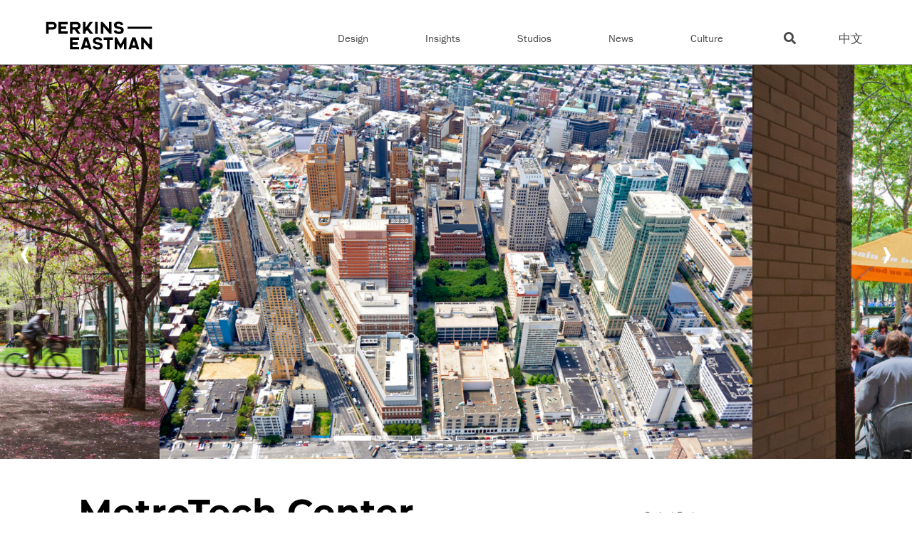

--- FILE ---
content_type: text/html; charset=UTF-8
request_url: https://www.perkinseastman.com/projects/metrotech-center/
body_size: 16204
content:
<!DOCTYPE html>
<html lang="en-US">

<head>
    
    
    <meta charset="UTF-8">
    <meta http-equiv="X-UA-Compatible" content="IE=edge">
    <meta name="viewport" content="width=device-width, initial-scale=1">

    <link rel="icon" href="https://www.perkinseastman.com/wp-content/themes/perkins-eastman-theme/images/favicon.png" type="image/x-icon" />
    <link rel="shortcut icon" href="https://www.perkinseastman.com/wp-content/themes/perkins-eastman-theme/images/favicon.png" type="image/x-icon" />

    
    <style>@charset "UTF-8";*,:after,:before{-webkit-font-smoothing:antialiased;-moz-font-smoothing:antialiased;-o-font-smoothing:antialiased;font-smoothing:antialiased;-webkit-overflow-scrolling:touch;-webkit-text-size-adjust:none;box-sizing:border-box;-webkit-box-sizing:border-box;-moz-box-sizing:border-box;outline:0;text-rendering:optimizeLegibility}html{overflow-x:hidden}a,abbr,acronym,address,applet,article,aside,audio,b,big,blockquote,body,canvas,caption,center,cite,code,dd,del,details,dfn,div,dl,dt,em,embed,fieldset,figcaption,figure,footer,form,h1,h2,h3,h4,h5,h6,header,hgroup,html,i,iframe,img,ins,kbd,label,legend,li,mark,menu,nav,object,ol,output,p,pre,q,ruby,s,samp,section,small,span,strike,strong,sub,summary,sup,table,tbody,td,tfoot,th,thead,time,tr,tt,u,ul,var,video{border:0;font-size:100%;font:inherit;margin:0;padding:0;vertical-align:initial}body{line-height:1}ol,ul{list-style:none}blockquote,q{quotes:none}blockquote:after,blockquote:before,q:after,q:before{content:"";content:none}table{border-collapse:collapse;border-spacing:0}article,aside,details,figcaption,figure,footer,header,hgroup,menu,nav,section{display:block}.clear{clear:both}.clear:after{clear:both;content:"";display:block}.l-container{margin-left:auto;margin-right:auto;max-width:1400px;padding-left:6rem;padding-right:6rem;width:100%}@media screen and (max-width:768px){.l-container{padding-left:2rem;padding-right:2rem}}@media screen and (max-width:440px){.l-container{padding-left:1rem;padding-right:1rem}}.l-container-medium{margin-left:auto;margin-right:auto;max-width:1400px;max-width:1180px;padding-left:6rem;padding-right:6rem;width:100%}@media screen and (max-width:768px){.l-container-medium{padding-left:2rem;padding-right:2rem}}@media screen and (max-width:440px){.l-container-medium{padding-left:1rem;padding-right:1rem}}.l-text-column{margin-left:auto;margin-right:auto;max-width:968px;width:100%}body,html{height:100%}html{font-size:10px}body{color:#000;font-family:franklin-gothic-urw,Georgia,serif;font-size:1.7rem;font-weight:400;line-height:1.4}img{image-rendering:-webkit-optimize-contrast}h1,h2,h3,h4,h5,h6{display:block;font-family:Montserrat,-apple-system,BlinkMacSystemFont,Segoe UI,Roboto,Oxygen-Sans,Ubuntu,Cantarell,Helvetica Neue,Arial,sans-serif;font-weight:700;margin:0}h1{font-size:8.5rem;line-height:1;margin-bottom:4.8rem}@media screen and (max-width:768px){h1{font-size:5rem;line-height:1;margin-bottom:3.5rem}}h2{font-size:5rem;line-height:1;margin-bottom:2.8rem}@media screen and (max-width:768px){h2{font-size:3rem;line-height:1.16}}h3{font-size:4rem;line-height:1.2;margin-bottom:2.2rem}@media screen and (max-width:768px){h3{font-size:2.4rem;line-height:1.25}}h4{font-size:3rem;line-height:1.16;margin-bottom:1.71rem}@media screen and (max-width:768px){h4{font-size:2rem;line-height:1.25}}h5{font-size:2.4rem;line-height:1.25;margin-bottom:1.3rem}@media screen and (max-width:768px){h5{font-size:1.6rem;line-height:1.25}}h6{font-size:2rem;line-height:1.25;margin-bottom:1.14rem}@media screen and (max-width:768px){h6{font-size:1.4rem;line-height:1.25}}strong{font-weight:700}em{font-style:italic}p{font-size:1.7rem;font-weight:400;line-height:1.4;margin-bottom:1.4rem}@media screen and (max-width:768px){p{font-size:1.6rem;line-height:1.5}}@media screen and (max-width:600px){p{font-size:1.4rem;line-height:1.5}}p strong{font-weight:500}p+h2,p+h3,p+h4,p+h5,p+h6{margin-top:3rem}a{color:#ff4e00;text-decoration:none;transition:color .1s linear}a:hover{color:#e24f0f;text-decoration:underline}body{padding-top:9rem;position:relative}@media screen and (max-width:768px){body.nav-open{overflow:hidden}}#header{background:#fff;position:fixed;top:0;width:100%;z-index:2}@media screen and (min-width:768px){#header{border-bottom:.1rem solid #b2b2b2}}@media screen and (max-width:440px){#header{display:inline-table}}.home #header{background:#000;border-bottom:none}.home .header-logo path{fill:#fff;transition:fill .1s linear}.home .menu-utility-nav .menu-item{padding:0 5px}.home .menu-utility-nav .menu-item a{color:#fff}.home .menu-utility-nav .menu-item a:hover{color:#ff4e00}.menu-utility-nav .menu-item{padding:0 5px}.menu-utility-nav .menu-item a{color:#4a4a4a}#header-inner{margin:0 auto;max-width:1400px}@media screen and (min-width:1024px){#header-inner{display:flex;padding-left:0;padding-right:0}}@media screen and (min-width:1024px) and (max-width:1500px){#header-inner{padding-left:5%;padding-right:5%}}.header-logo{display:inline-block;margin-bottom:2rem;margin-left:5%;margin-top:3rem;width:15rem}@media screen and (min-width:1024px){.header-logo{margin-left:0}}.header-logo svg{display:block;height:auto;width:100%}@media screen and (max-width:1000px){.header-logo svg{width:15rem}}.header-logo path{fill:#000;transition:fill .1s linear}@media screen and (max-width:1024px){#header .menu-utility-nav-container{display:none}}.header .menu-item{position:relative}.search-content{background:#fff;bottom:-82px;display:none;padding:15px;position:absolute;right:75px;width:300px}@media screen and (max-width:1024px){.search-content{border:none;bottom:0;display:block;position:relative;right:0;width:100%}}.mobile-search{display:none}@media screen and (max-width:1024px){.mobile-search{display:block}}.home .search-content{background:#000}.search-content form{background:#f0f0f0;border:1px solid #b9b9b9}.search-content input[type=text]{background:#0000;display:inline-block;height:40px}.search-content input[type=submit]{background:#0000;border:none;color:#4a4a4a;cursor:pointer;display:inline-block;font-size:12px;font-weight:600;position:absolute;right:16px;top:28px}.search-content input[type=submit]:hover{color:#ff4e00}#header-inner .menu-utility-nav{display:flex;padding-top:2.3rem;position:absolute;right:11.5rem;top:2rem}@media screen and (min-width:768px){#header-inner .menu-utility-nav{padding-left:9rem;position:relative;right:auto}}.menu-main-menu-container{border-top:1px solid #bbb;margin-left:auto;margin-top:3.1rem}@media screen and (min-width:768px){.menu-main-menu-container{border-top:none;margin-top:0}}@media screen and (max-width:440px){.menu-main-menu-container{margin-top:0}}.menu-main-navigation{display:none}@media screen and (max-width:1024px){.menu-main-navigation.nav-open{display:block;height:calc(100vh - 8rem);overflow-y:scroll;z-index:2}}@media screen and (min-width:1024px){.menu-main-navigation{display:flex;line-height:1.8}}.menu-main-navigation .menu-item{position:relative}@media screen and (min-width:1024px){.menu-main-navigation .menu-item{border-bottom:none;padding-left:0;padding-right:0}}.menu-main-navigation a{color:#4a4a4a;display:block;font-size:1.5rem;padding:1.5rem 5%;text-decoration:none}@media screen and (min-width:1024px){.menu-main-navigation a{padding:0}.menu-main-navigation>.menu-item{margin-left:4rem;margin-right:4rem;padding:4rem 0 2.1rem;white-space:pre}}.menu-main-navigation>.menu-item>a{text-decoration:none}.home .menu-main-navigation a{color:#fff}.home .menu-main-menu-container{border-top:none}@media screen and (max-width:1024px){.menu-main-navigation>.menu-item,.menu-main-navigation>.menu-item-has-children{border-bottom:1px solid #bbb;padding-bottom:0}.menu-main-navigation>.menu-item-has-children:after{color:#ff4e00;content:"+";position:absolute;right:2rem;top:1.5rem}.menu-main-navigation>.menu-item-has-children.is-open:after{color:#ff4e00;content:"-";position:absolute;right:2rem;top:1.5rem}}.menu-main-navigation>.menu-item-has-children>.sub-menu{display:none}@media screen and (max-width:1024px){.menu-main-navigation>.menu-item-has-children>.sub-menu{padding-bottom:1rem}}@media screen and (min-width:1024px){.menu-main-navigation>.menu-item-has-children>.sub-menu{border-bottom:none;display:none;left:0;margin:0 auto;max-height:47px;padding-right:1rem;padding-top:2rem;position:absolute;top:8rem;width:500px}}@media screen and (max-width:1024px){.menu-main-navigation>.menu-item-has-children>.sub-menu>li{padding-bottom:0}}.menu-main-navigation>.menu-item-has-children>.sub-menu>li>a{padding-right:2.5em;text-decoration:none}@media screen and (max-width:1024px){.menu-main-navigation>.menu-item-has-children>.sub-menu>li>a{padding-bottom:.5rem;padding-top:0}.menu-main-navigation>.menu-item-has-children>.sub-menu>li>a:before{color:red;content:"•";display:inline-block}}.menu-main-navigation>.menu-item-has-children>.sub-menu:first-child>li:hover a{color:#ff4e00}.menu-main-navigation>.menu-item-has-children.is-open>.sub-menu{display:block}@media screen and (min-width:1024px){.menu-main-navigation>.menu-item-has-children.is-open>.sub-menu,.menu-main-navigation>.menu-item-has-children:hover>.sub-menu{display:flex;flex-wrap:wrap}.menu-main-navigation>.menu-item-has-children:nth-child(5)>.sub-menu{flex-wrap:nowrap;left:auto;padding-right:0;right:0;width:auto}.menu-main-navigation>.menu-item-has-children:nth-child(5)>.sub-menu>li.menu-item:last-of-type a{padding-right:0}}.is-hovered{background:#000}@media screen and (max-width:1024px){.menu-main-navigation>.menu-item-has-children>.sub-menu>.menu-item-has-children:after{color:#ff4e00;content:"+";position:absolute;right:2rem;top:.2rem}.menu-main-navigation>.menu-item-has-children>.sub-menu>.menu-item-has-children.is-open:after{color:#ff4e00;content:"-";position:absolute;right:2rem;top:.2rem}}@media screen and (min-width:1024px){.menu-main-navigation>.menu-item-has-children>.sub-menu>.menu-item-has-children{padding-bottom:1.5rem}}@media screen and (max-width:1024px){.menu-main-navigation>.menu-item-has-children>.sub-menu>.menu-item-has-children>.sub-menu{display:flex;display:none;flex-wrap:wrap}}@media screen and (min-width:1024px){.menu-main-navigation>.menu-item-has-children>.sub-menu>.menu-item-has-children>.sub-menu{display:none;left:0;list-style:none;position:absolute;top:3rem;width:400px}}.menu-main-navigation>.menu-item-has-children>.sub-menu>.menu-item-has-children>.sub-menu:before{content:"";display:block;height:0;position:absolute;right:-1em;top:2.5em;width:0;z-index:2}.menu-main-navigation>.menu-item-has-children>.sub-menu>.menu-item-has-children>.sub-menu li{flex:1 0 48%;padding-bottom:.5rem;width:46%}@media screen and (max-width:1024px){.menu-main-navigation>.menu-item-has-children>.sub-menu>.menu-item-has-children>.sub-menu li{flex:1 0 45%;padding-left:3em;text-indent:-.7em;width:45%}}.menu-main-navigation>.menu-item-has-children>.sub-menu>.menu-item-has-children>.sub-menu li a{text-decoration:none}@media screen and (max-width:1024px){.menu-main-navigation>.menu-item-has-children>.sub-menu>.menu-item-has-children>.sub-menu li a{padding-bottom:0;padding-top:0}}.menu-main-navigation>.menu-item-has-children>.sub-menu>.menu-item-has-children>.sub-menu li a:hover{color:#ff4e00;text-decoration:none}@media screen and (max-width:1024px){.menu-main-navigation>.menu-item-has-children>.sub-menu>.menu-item-has-children>.sub-menu li a:before{color:red;content:"•";display:inline-block;margin-right:1.2rem}.menu-main-navigation>.menu-item-has-children>.sub-menu>.menu-item-has-children>.sub-menu li:nth-of-type(2n){flex:1 0 55%;width:55%}}.menu-main-navigation>.menu-item-has-children>.sub-menu>.menu-item-has-children.is-open>.sub-menu{display:flex;flex-wrap:wrap}@media screen and (min-width:1024px){.menu-main-navigation>.menu-item-has-children>.sub-menu>.menu-item-has-children:hover>.sub-menu{display:flex;flex-wrap:wrap}}#menuBtn{align-items:center;cursor:pointer;display:flex;flex-direction:column;height:auto;position:absolute;right:25px;top:3.5rem;z-index:99}@media screen and (min-width:1024px){#menuBtn{display:none}}#menuBtn input{cursor:pointer;display:block;height:100%;opacity:0;position:absolute;width:100%;z-index:9}#menuBtn input:checked~span:nth-child(2){opacity:0;transform:translateY(-5px)}#menuBtn input:checked~span:nth-child(3){transform:rotate(45deg)}#menuBtn input:checked~span:nth-child(4){display:block;margin-top:-3px;opacity:1;transform:rotate(135deg)}#menuBtn input:checked~span:nth-child(5){opacity:0;transform:translateY(5px)}#menuBtn span{background:#1a1a1a;border-radius:2px;display:block;height:2px;margin:4px 0;position:relative;transition:all .2s linear;width:35px}#menuBtn span:nth-child(3){margin-bottom:auto;width:35px}#menuBtn span:nth-child(4),#menuBtn span:nth-child(5){margin:0;opacity:0;width:35px}.home #menuBtn span{background:#fff}.menu-main-navigation>.menu-item>a:hover{border-bottom:3px solid #ff4e00!important}.menu-main-navigation>.menu-item>.sub-menu>.menu-item>a:hover{color:#ff4e00}.current-menu-ancestor>a{border-bottom:3px solid #ff4e00!important;color:#4a4a4a!important}.current-menu-ancestor .sub-menu .current-menu-ancestor a{border-bottom:none!important}.current-menu-ancestor>a{color:#ff4e00}.menu-utility-search{left:-50px;position:relative}.extraSubnav-inner{display:flex;font-size:1.5rem}.extraSubnav-inner.l-container{border-bottom:1px solid #b2b2b2;margin:0 auto;padding-left:0;padding-right:0;width:90%}.extraSubnav-inner.border-bottom{border-bottom:.1rem solid #b2b2b2}.extraSubnav-item{border-bottom:3px solid #0000;display:block;padding:1.3rem 0 1.1rem;position:relative;top:2px}.extraSubnav-item+.extraSubnav-item{margin-left:3.2rem}.extraSubnav-item.current_page_item{border-bottom:3px solid #ff4e00}.extraSubnav-item.current_page_item a{color:#ff4e00}.extraSubnav-item a{color:#4a4a4a}.extraSubnav-item a:hover{color:#ff4e00;text-decoration:none}.flickity-enabled{position:relative}.flickity-enabled:focus{outline:0}.flickity-enabled.is-draggable{tap-highlight-color:#0000;-webkit-user-select:none;user-select:none}.flickity-enabled.is-draggable .flickity-viewport{cursor:move;cursor:grab}.flickity-enabled.is-draggable .flickity-viewport.is-pointer-down{cursor:grabbing}.flickity-viewport{height:100%}.flickity-slider{height:100%;position:absolute;width:100%}.flickity-button{background:0 0;border:none;color:#ff4e00;position:absolute}.flickity-button:hover{cursor:pointer}.flickity-button:focus{box-shadow:0 0 0 5px #19f;outline:0}.flickity-button:active{opacity:.6}.flickity-button:disabled{background:0 0;color:#ff4e00;cursor:auto;opacity:.3;pointer-events:none}.flickity-button-icon{fill:#fff}.flickity-prev-next-button{height:44px;top:50%;transform:translateY(-50%);width:44px}.flickity-prev-next-button.previous{left:10px}.flickity-prev-next-button.next{right:10px}.flickity-prev-next-button .flickity-button-icon{height:60%;left:20%;position:absolute;top:20%;width:60%}.flickity-page-dots{bottom:25px;line-height:1;list-style:none;margin:0;padding:0;position:absolute;text-align:center;width:100%}@media screen and (min-width:1624px){.flickity-page-dots{bottom:8%}}.flickity-page-dots .dot{border:1px solid #fff;cursor:pointer;display:inline-block;height:5px;margin:0 8px;max-width:50px;transition:all 1s ease;width:20%}.flickity-page-dots .dot.is-selected{background:#fff;border:none}@media screen and (max-width:420px){.flickity-page-dots .dot{width:10%}}.flickity-rtl .flickity-prev-next-button.previous{left:auto;right:10px}.flickity-rtl .flickity-prev-next-button.next{left:10px;right:auto}.flickity-rtl .flickity-page-dots{direction:rtl}.hero-image img{max-height:410px;object-fit:cover}@media screen and (max-width:768px){.hero-image img{max-height:555px}}@media screen and (max-height:800px){.hero-image img{max-height:555px}}@media screen and (max-width:560px){.hero-image img{max-height:355px}}@media screen and (max-height:500px){.hero-image img{max-height:355px}}.hero-intro.intro-above{flex-basis:50%;margin-bottom:50px;margin-top:10px;text-align:right}.hero-inner.title-above{display:flex;margin-top:4rem}.hero-inner.title-above .hero-primaryHeading{flex-basis:50%}.heroLanding .hero-inner{padding-top:7rem}@media screen and (max-width:1024px){.heroLanding .hero-inner{padding-top:4rem}}.heroLanding.small .hero-image img{max-height:400px}.heroLanding .hero-image{position:relative}.heroLanding .hero-image img{max-height:710px;object-fit:cover;width:100%}@media screen and (max-width:768px){.heroLanding .hero-image img{max-height:555px}}@media screen and (max-height:800px){.heroLanding .hero-image img{max-height:555px}}@media screen and (max-width:560px){.heroLanding .hero-image img{max-height:355px}}@media screen and (max-height:500px){.heroLanding .hero-image img{max-height:355px}}.hero-header{align-items:center;display:flex;justify-content:space-between;margin-bottom:7rem}@media screen and (max-width:1024px){.hero-header{flex-wrap:wrap;margin-bottom:4rem}}.hero-header .hero-intro{flex-basis:60%;text-align:right}@media screen and (max-width:1300px){.hero-header .hero-intro{flex-basis:50%}}@media screen and (max-width:1024px){.hero-header .hero-intro{flex-basis:100%;text-align:left}}#film_roll{margin-bottom:5rem;overflow:hidden;position:relative}.film_roll_wrapper{display:block;left:auto;overflow:hidden;text-align:center;top:auto;width:100%;z-index:1}.film_roll_shuttle,.film_roll_wrapper{bottom:auto;float:none;margin:0!important;padding:0!important;position:relative;right:auto}.film_roll_shuttle{left:0;text-align:left;top:0;z-index:auto}.film_roll_shuttle.vertical_center:before{content:"";display:inline-block;height:100%;margin-right:-.25em;vertical-align:middle}.film_roll_child{zoom:1;display:inline-block;height:100%;line-height:0;vertical-align:middle;width:max-content}.film_roll_child img{max-height:710px;width:auto!important}@media screen and (max-width:768px){.film_roll_child img{max-height:555px;width:max-content}}@media screen and (max-height:800px){.film_roll_child img{max-height:555px}}@media screen and (max-width:560px){.film_roll_child img{max-height:355px}}@media screen and (max-height:500px){.film_roll_child img{max-height:355px}}.heroProjects .film_roll_next,.heroProjects .film_roll_prev,.heroStudios .film_roll_next,.heroStudios .film_roll_prev{background:0 0;border:none;color:#fff;font-size:80px;font-weight:100;height:40px;left:15px;line-height:30px;margin:-20px 0 0;opacity:1;padding:0;position:absolute;text-align:center;top:48%;width:40px;z-index:2}.heroProjects .film_roll_next:hover,.heroProjects .film_roll_prev:hover,.heroStudios .film_roll_next:hover,.heroStudios .film_roll_prev:hover{color:#fff;opacity:.9;text-decoration:none}.heroProjects .film_roll_next,.heroStudios .film_roll_next{left:auto;right:15px}.heroProjects .film_roll_pager,.heroStudios .film_roll_pager{bottom:2rem;margin-top:-5rem;position:absolute;text-align:center;width:100%;z-index:2}.heroProjects .film_roll_pager a,.heroStudios .film_roll_pager a{background:0 0;border:1px solid #fff;border-radius:0;display:inline-block;height:5px;margin:0 5px 0 0;max-width:5rem;transition:all 1s ease;width:20%}.heroProjects .film_roll_pager a:hover,.heroStudios .film_roll_pager a:hover{background:#666}.heroProjects .film_roll_pager a.active,.heroStudios .film_roll_pager a.active{background-color:#fff;border:1px solid #fff}.heroProjects .film_roll_pager span,.heroStudios .film_roll_pager span{display:none}.heroProjects .film_roll_pager a,.heroProjects a.film_roll_next,.heroProjects a.film_roll_prev,.heroStudios .film_roll_pager a,.heroStudios a.film_roll_next,.heroStudios a.film_roll_prev{box-sizing:initial}.heroProjects-inner-content iframe{margin-bottom:2rem}.heroProjects-primaryHeading{margin-bottom:.5rem}.heroProjects-intro{color:#7b7b7b;font-family:franklin-gothic-urw,Georgia,serif;font-size:2.6rem;margin-bottom:2.5rem}.project-single-image img{height:auto;max-height:710px;object-fit:cover;width:100%}@media screen and (max-width:768px){.project-single-image img{max-height:555px}}@media screen and (max-height:709px){.project-single-image img{max-height:555px}}@media screen and (max-width:560px){.project-single-image img{max-height:355px}}@media screen and (max-height:500px){.project-single-image img{max-height:355px}}.film_roll_child{overflow:hidden;position:relative}.film_roll_child .overlay{background:#fff;inset:0;opacity:.8;pointer-events:none;position:absolute;transition:opacity .6s ease-in-out;z-index:2}.film_roll_child.active .overlay{opacity:0}.film_roll_child.was-active .overlay{opacity:1}body.overlay-disabled-on-load .film_roll_child .overlay{transition:none}.hero-minimal{display:block;padding-top:10rem}.hero-regions .hero-intro{flex-basis:65%;position:relative;top:-15px}.search-hero .hero-intro{flex-basis:60%;font-size:1.8rem;font-weight:400;margin-top:-45px;text-align:right}.heroGeneric{display:block}.heroGeneric .hero-nav-info{padding:15px 30px;width:100%}.heroGeneric .hero-nav-info a{color:#000}.heroGeneric .hero-nav-info .linea{border-bottom:1px solid #cecece;display:block;margin:5px;width:100%}.heroGeneric .hero-nav-info a:before{content:url(/wp-content/themes/perkins-eastman-theme/images/Stories.png);display:inline-block;margin-right:10px}.heroGeneric-image{margin-bottom:7rem;position:relative}@media screen and (max-width:1024px){.heroGeneric-image{margin-bottom:4rem}}.heroGeneric-image img{height:auto;max-height:710px;object-fit:cover;width:100%}@media screen and (max-width:768px){.heroGeneric-image img{max-height:555px}}@media screen and (max-height:709px){.heroGeneric-image img{max-height:555px}}@media screen and (max-width:560px){.heroGeneric-image img{max-height:355px}}@media screen and (max-height:500px){.heroGeneric-image img{max-height:355px}}.l-module{margin-bottom:3rem!important}.heroGeneric-image .heroGeneric-nav-info{background:linear-gradient(0deg,#fff0,#0000004d);padding:15px 30px;position:absolute;top:0;width:100%}.heroGeneric-image .heroGeneric-nav-info a{color:#fff}.heroGeneric-image .heroGeneric-nav-info .linea{border-bottom:1px solid #fff;display:block;margin:5px;width:100%}.heroGeneric-image .heroGeneric-nav-info a:before{content:url(/wp-content/themes/perkins-eastman-theme/images/Stories.png);display:inline-block;margin-right:10px}.heroGeneric-image .blank-vertical-space{height:40px;width:100%}.heroGeneric-primaryHeading{align-items:center;display:flex;font-size:5rem}@media screen and (max-width:1300px){.heroGeneric-primaryHeading{font-size:3.5rem;margin-bottom:1rem}}.heroGeneric-primaryHeading:after{background:#ff4e00;content:"";display:inline-table;height:.5rem;margin-left:2rem;width:6rem}.heroGeneric-subheading{color:#000;font-family:franklin-gothic-urw,Georgia,serif;font-size:2.6rem;font-weight:400}@media screen and (max-width:1300px){.heroGeneric-subheading{font-size:1.8rem;margin-bottom:3rem}}.heroGeneric-intro{color:#7b7b7b;font-family:franklin-gothic-urw,Georgia,serif;font-size:2.6rem;font-weight:400;margin-bottom:2.5rem}@media screen and (max-width:1300px){.heroGeneric-intro{font-size:1.8rem}}.heroGeneric-quote{color:#7b7b7b;font-family:franklin-gothic-urw,Georgia,serif;font-size:2.6rem;font-weight:400}@media screen and (max-width:1300px){.heroGeneric-quote{font-size:1.8rem}}.heroPeople{display:block}.heroPeople-accreditations{color:#ff4e00;font-size:1.5rem;text-transform:uppercase}.heroPeople-image{display:flex;margin-bottom:7rem;margin-left:auto;margin-right:auto;max-width:1180px;padding-left:0;padding-right:0;position:relative}@media screen and (max-width:1024px){.heroPeople-image{margin:0 auto 4rem}}.heroPeople-image picture{flex:1 0 60%;padding-right:10rem}@media screen and (max-width:440px){.heroPeople-image picture{flex:1 0 100%;padding-right:0}}.heroPeople-image .heroPeople-dummy{flex:1 0 10%;margin-left:auto}@media screen and (max-width:440px){.heroPeople-image .heroPeople-dummy{display:none}}.heroPeople-image img{max-height:410px;object-fit:cover;width:100%}@media screen and (max-width:768px){.heroPeople-image img{max-height:555px}}@media screen and (max-height:800px){.heroPeople-image img{max-height:555px}}@media screen and (max-width:560px){.heroPeople-image img{max-height:355px}}@media screen and (max-height:500px){.heroPeople-image img{max-height:355px}}.heroPeople-image .heroPeople-nav-info{background:linear-gradient(0deg,#fff0,#0000004d);flex:1 0 60%;padding:15px 10rem 15px 30px;position:absolute;top:0;width:66.5%}@media screen and (max-width:440px){.heroPeople-image .heroPeople-nav-info{width:100%}}.heroPeople-image .heroPeople-nav-info a{color:#fff}.heroPeople-image .heroPeople-nav-info a.close-hero{color:#000;float:right;font-weight:300}.heroPeople-image .heroPeople-nav-info a.close-hero:before{content:""}.heroPeople-image .heroPeople-nav-info a.close-hero i{margin-left:5px}.heroPeople-image .heroPeople-nav-info .linea{border-bottom:1px solid #fff;display:block;margin:5px;width:100%}.heroPeople-image .heroPeople-nav-info a:before{content:url(/wp-content/themes/perkins-eastman-theme/images/Stories.png);display:inline-block;margin-right:10px}.heroPeople-image .blank-vertical-space{height:40px}.heroPeople-primaryHeading{align-items:center;display:flex;font-size:5rem;margin-bottom:0}@media screen and (max-width:1300px){.heroPeople-primaryHeading{font-size:3.5rem}}.heroPeople-subheading{color:#000;font-family:franklin-gothic-urw,Georgia,serif;font-size:2.6rem;font-weight:400}@media screen and (max-width:1300px){.heroPeople-subheading{font-size:1.8rem;margin-bottom:3rem}}.heroPeople-intro{color:#000;font-family:franklin-gothic-urw,Georgia,serif;font-size:2.6rem;font-weight:400}@media screen and (max-width:1300px){.heroPeople-intro{font-size:1.8rem}}.heroPeople-quote{color:#7b7b7b;font-family:franklin-gothic-urw,Georgia,serif;font-size:2.6rem;font-weight:400;margin-bottom:3rem}@media screen and (max-width:1300px){.heroPeople-quote{font-size:1.8rem}}@media screen and (min-width:768px){.heroPeople-inner-content{flex:1 0 60%;padding-right:10rem}.heroPeople-sidebar{flex:1 0 10%;margin-left:auto}}.heroInsights .hero-inner{padding-top:7rem}@media screen and (max-width:1024px){.heroInsights .hero-inner{padding-top:4rem}}.heroInsights .hero-image{position:relative}.heroInsights .hero-image img{max-height:410px;object-fit:cover;width:100%}@media screen and (max-width:768px){.heroInsights .hero-image img{max-height:355px}}@media screen and (max-height:800px){.heroInsights .hero-image img{max-height:355px}}@media screen and (max-width:560px){.heroInsights .hero-image img{max-height:355px}}@media screen and (max-height:500px){.heroInsights .hero-image img{max-height:355px}}.insights-header{align-items:center;display:flex;justify-content:space-between;margin-bottom:3rem}@media screen and (max-width:1024px){.insights-header{flex-wrap:wrap;margin-bottom:3rem}}.insights-header .hero-intro{flex-basis:60%;text-align:right}@media screen and (max-width:1300px){.insights-header .hero-intro{flex-basis:50%}}@media screen and (max-width:1024px){.insights-header .hero-intro{flex-basis:100%;text-align:left}}.hero-caption{background:#0009;bottom:7px;color:#fff;font-size:2rem;left:0;padding:2rem;position:absolute;text-align:center;width:100%;z-index:1}@media screen and (max-width:1024px){.hero-caption{font-size:1.6rem}}.heroStudios .heroPeople-image{margin-bottom:7rem;max-width:none;position:relative}@media screen and (max-width:1024px){.heroStudios .heroPeople-image{margin-bottom:4rem}}.heroStudios .heroPeople-image img{max-height:710px;object-fit:cover;width:100%}@media screen and (max-width:768px){.heroStudios .heroPeople-image img{max-height:555px}}@media screen and (max-height:800px){.heroStudios .heroPeople-image img{max-height:555px}}@media screen and (max-width:560px){.heroStudios .heroPeople-image img{max-height:355px}}@media screen and (max-height:500px){.heroStudios .heroPeople-image img{max-height:355px}}@media screen and (min-width:768px){.heroProjects-inner-content{flex:1 0 60%;padding-right:10rem}}.heroStudios-primaryHeading{align-items:center;display:flex;font-size:5rem}@media screen and (max-width:1300px){.heroStudios-primaryHeading{font-size:3.5rem;margin-bottom:4rem}}.heroStudios-primaryHeading:after{background:#ff4e00;content:"";display:block;height:.5rem;margin-left:2rem;width:6rem}.heroPeople-image .heroStudios-intro{background:#0006;bottom:-18px;color:#fff;font-family:franklin-gothic-urw,Georgia,serif;font-size:2rem;margin-bottom:2.5rem;padding:15px 60px;position:absolute;text-align:center;width:100%}.heroPeople-image .heroStudios-intro.dark{background:0 0;color:#4a4a4a}.heroPeople-image .blank-vertical-space{height:150px;width:100%}.heroProjects-subheading{color:#ff4e00;font-family:Montserrat,-apple-system,BlinkMacSystemFont,Segoe UI,Roboto,Oxygen-Sans,Ubuntu,Cantarell,Helvetica Neue,Arial,sans-serif;font-size:2.6rem;margin-bottom:2.5rem}@media screen and (min-width:768px){.heroProjects-sidebar{flex:1 0 10%;margin-left:auto}}.heroStudios .film_roll_child img{width:auto!important}.hero{display:block}.hero-image{margin-bottom:7rem;min-height:100vh}@media screen and (max-width:1024px){.hero-image{margin-bottom:4rem}}.hero-image img{width:100%}.hero-primaryHeading{align-items:center;display:flex;font-size:5rem}@media screen and (max-width:1300px){.hero-primaryHeading{font-size:3.5rem;margin-bottom:4rem}}.hero-primaryHeading:after{background:#ff4e00;content:"";display:block;height:.5rem;margin-left:2rem;width:6rem}.hero-intro{color:#7b7b7b;font-family:franklin-gothic-urw,Georgia,serif;font-size:2.6rem;font-weight:400}@media screen and (max-width:1300px){.hero-intro{font-size:1.8rem}}.hero-two-columns-heading .l-container{display:flex;margin:7rem 6rem;padding:0}.hero-two-columns-heading .hero-primaryHeading{flex-basis:50%;margin-bottom:0}.hero-two-columns-heading .hero-intro{flex-basis:50%;position:relative}.hero-image .overlay-text{background:#0006;bottom:-18px;color:#fff;font-family:franklin-gothic-urw,Georgia,serif;font-size:2rem;margin-bottom:2.5rem;padding:15px 60px;position:absolute;text-align:center;width:100%}.bulletedList{background:#f3f3f3;padding:8rem 0}.bulletedList-inner{align-items:center;display:flex}.bulletedList-title{-ms-flex-negative:0;display:block;flex-basis:20%;flex-shrink:0;margin-right:4rem;position:relative}.bulletedList-title h2{font-size:3.2rem}.bulletedList-list{display:flex;flex-basis:80%;flex-wrap:wrap}.bulletedList-list li{color:#000;flex-basis:33.33%;font-size:2rem;font-size:1.6rem;font-weight:600;margin-bottom:2.3rem;padding-left:2rem;position:relative}.bulletedList-list li:before{border-radius:100%;color:#ff4e00;content:url(/wp-content/themes/perkins-eastman-theme/images/arrow-right.svg);display:block;height:9px;left:0;position:absolute;top:0;width:9px}.bulletedList-list li>.item-link{color:#000;font-size:1.6rem;font-weight:600}@media screen and (max-width:500px){.bulletedList-list li{width:100%}}.socialMedia{background:#fff;padding:4rem 0}.socialMedia h3{font-size:32px;margin-bottom:6rem!important}.socialMedia-list{display:flex;flex-basis:80%;flex-wrap:wrap}.socialMedia-list li{flex-basis:20%;font-size:2rem;margin-bottom:2.3rem;padding-left:2rem;position:relative;text-align:center}.socialMedia-list li,.socialMedia-list li>.item-link{color:#000;font-size:1.6rem;font-weight:600}.socialMedia-list li i{font-size:28px}@media screen and (min-width:768px){.heroProjects-inner{display:flex}}@media screen and (min-width:1324px){.heroProjects-inner{padding-left:0;padding-right:0}}.postMeta{display:flex;font-size:1.4rem;padding-top:6rem}.postMeta-date{color:#ff4e00;font-size:1.4rem;margin-right:3rem}
/*# sourceMappingURL=sourcemaps/style-critical.min.css.map */
</style>
<link rel="preload stylesheet" href="https://www.perkinseastman.com/wp-content/themes/perkins-eastman-theme/styles/css/style-noncritical.min.css?v=1766436573" as="style">
<link rel="stylesheet" href="https://use.typekit.net/pcc3tal.css">
    
        <!-- Google Tag Manager -->

        <script>(function(w,d,s,l,i){w[l]=w[l]||[];w[l].push({'gtm.start':
        new Date().getTime(),event:'gtm.js'});var f=d.getElementsByTagName(s)[0],
        j=d.createElement(s),dl=l!='dataLayer'?'&l='+l:'';j.async=true;j.src=
        'https://www.googletagmanager.com/gtm.js?id='+i+dl;f.parentNode.insertBefore(j,f);
        })(window,document,'script','dataLayer','GTM-5PLL738');</script>

        <!-- End Google Tag Manager -->

        <meta name='robots' content='index, follow, max-image-preview:large, max-snippet:-1, max-video-preview:-1' />

	<!-- This site is optimized with the Yoast SEO plugin v22.9 - https://yoast.com/wordpress/plugins/seo/ -->
	<title>MetroTech Center - Perkins Eastman</title>
	<meta name="description" content="A visionary design that redefined Downtown Brooklyn’s spaces and way of life." />
	<link rel="canonical" href="https://www.perkinseastman.com/projects/metrotech-center/" />
	<meta property="og:locale" content="en_US" />
	<meta property="og:type" content="article" />
	<meta property="og:title" content="MetroTech Center - Perkins Eastman" />
	<meta property="og:description" content="A visionary design that redefined Downtown Brooklyn’s spaces and way of life." />
	<meta property="og:url" content="https://www.perkinseastman.com/projects/metrotech-center/" />
	<meta property="og:site_name" content="Perkins Eastman" />
	<meta property="article:modified_time" content="2023-10-23T20:18:53+00:00" />
	<meta property="og:image" content="https://www.perkinseastman.com/wp-content/uploads/2020/11/MetroTech_39812.00.K_Ext-Aerial-07.2012.jpg" />
	<meta property="og:image:width" content="2130" />
	<meta property="og:image:height" content="1420" />
	<meta property="og:image:type" content="image/jpeg" />
	<meta name="twitter:card" content="summary_large_image" />
	<script type="application/ld+json" class="yoast-schema-graph">{"@context":"https://schema.org","@graph":[{"@type":"WebPage","@id":"https://www.perkinseastman.com/projects/metrotech-center/","url":"https://www.perkinseastman.com/projects/metrotech-center/","name":"MetroTech Center - Perkins Eastman","isPartOf":{"@id":"https://perkinseastman.com/#website"},"primaryImageOfPage":{"@id":"https://www.perkinseastman.com/projects/metrotech-center/#primaryimage"},"image":{"@id":"https://www.perkinseastman.com/projects/metrotech-center/#primaryimage"},"thumbnailUrl":"https://www.perkinseastman.com/wp-content/uploads/2020/11/MetroTech_39812.00.K_Ext-Aerial-07.2012.jpg","datePublished":"2020-11-10T16:19:23+00:00","dateModified":"2023-10-23T20:18:53+00:00","description":"A visionary design that redefined Downtown Brooklyn’s spaces and way of life.","breadcrumb":{"@id":"https://www.perkinseastman.com/projects/metrotech-center/#breadcrumb"},"inLanguage":"en-US","potentialAction":[{"@type":"ReadAction","target":["https://www.perkinseastman.com/projects/metrotech-center/"]}]},{"@type":"ImageObject","inLanguage":"en-US","@id":"https://www.perkinseastman.com/projects/metrotech-center/#primaryimage","url":"https://www.perkinseastman.com/wp-content/uploads/2020/11/MetroTech_39812.00.K_Ext-Aerial-07.2012.jpg","contentUrl":"https://www.perkinseastman.com/wp-content/uploads/2020/11/MetroTech_39812.00.K_Ext-Aerial-07.2012.jpg","width":2130,"height":1420,"caption":"MetroTech Center"},{"@type":"BreadcrumbList","@id":"https://www.perkinseastman.com/projects/metrotech-center/#breadcrumb","itemListElement":[{"@type":"ListItem","position":1,"name":"Home","item":"https://www.perkinseastman.com/"},{"@type":"ListItem","position":2,"name":"Projects","item":"https://perkinseastman.com/projects/"},{"@type":"ListItem","position":3,"name":"MetroTech Center"}]},{"@type":"WebSite","@id":"https://perkinseastman.com/#website","url":"https://perkinseastman.com/","name":"Perkins Eastman","description":"Human by Design","potentialAction":[{"@type":"SearchAction","target":{"@type":"EntryPoint","urlTemplate":"https://perkinseastman.com/?s={search_term_string}"},"query-input":"required name=search_term_string"}],"inLanguage":"en-US"}]}</script>
	<!-- / Yoast SEO plugin. -->


<link rel='dns-prefetch' href='//ajax.googleapis.com' />
<link rel='stylesheet' id='cf7ic_style-css' href='https://www.perkinseastman.com/wp-content/plugins/contact-form-7-image-captcha/css/cf7ic-style.css?ver=3.3.7' media='all' />
<link rel='stylesheet' id='wp-block-library-css' href='https://www.perkinseastman.com/wp-includes/css/dist/block-library/style.min.css?ver=6.5.3' media='all' />
<style id='safe-svg-svg-icon-style-inline-css'>
.safe-svg-cover{text-align:center}.safe-svg-cover .safe-svg-inside{display:inline-block;max-width:100%}.safe-svg-cover svg{height:100%;max-height:100%;max-width:100%;width:100%}

</style>
<style id='classic-theme-styles-inline-css'>
/*! This file is auto-generated */
.wp-block-button__link{color:#fff;background-color:#32373c;border-radius:9999px;box-shadow:none;text-decoration:none;padding:calc(.667em + 2px) calc(1.333em + 2px);font-size:1.125em}.wp-block-file__button{background:#32373c;color:#fff;text-decoration:none}
</style>
<style id='global-styles-inline-css'>
body{--wp--preset--color--black: #000000;--wp--preset--color--cyan-bluish-gray: #abb8c3;--wp--preset--color--white: #ffffff;--wp--preset--color--pale-pink: #f78da7;--wp--preset--color--vivid-red: #cf2e2e;--wp--preset--color--luminous-vivid-orange: #ff6900;--wp--preset--color--luminous-vivid-amber: #fcb900;--wp--preset--color--light-green-cyan: #7bdcb5;--wp--preset--color--vivid-green-cyan: #00d084;--wp--preset--color--pale-cyan-blue: #8ed1fc;--wp--preset--color--vivid-cyan-blue: #0693e3;--wp--preset--color--vivid-purple: #9b51e0;--wp--preset--gradient--vivid-cyan-blue-to-vivid-purple: linear-gradient(135deg,rgba(6,147,227,1) 0%,rgb(155,81,224) 100%);--wp--preset--gradient--light-green-cyan-to-vivid-green-cyan: linear-gradient(135deg,rgb(122,220,180) 0%,rgb(0,208,130) 100%);--wp--preset--gradient--luminous-vivid-amber-to-luminous-vivid-orange: linear-gradient(135deg,rgba(252,185,0,1) 0%,rgba(255,105,0,1) 100%);--wp--preset--gradient--luminous-vivid-orange-to-vivid-red: linear-gradient(135deg,rgba(255,105,0,1) 0%,rgb(207,46,46) 100%);--wp--preset--gradient--very-light-gray-to-cyan-bluish-gray: linear-gradient(135deg,rgb(238,238,238) 0%,rgb(169,184,195) 100%);--wp--preset--gradient--cool-to-warm-spectrum: linear-gradient(135deg,rgb(74,234,220) 0%,rgb(151,120,209) 20%,rgb(207,42,186) 40%,rgb(238,44,130) 60%,rgb(251,105,98) 80%,rgb(254,248,76) 100%);--wp--preset--gradient--blush-light-purple: linear-gradient(135deg,rgb(255,206,236) 0%,rgb(152,150,240) 100%);--wp--preset--gradient--blush-bordeaux: linear-gradient(135deg,rgb(254,205,165) 0%,rgb(254,45,45) 50%,rgb(107,0,62) 100%);--wp--preset--gradient--luminous-dusk: linear-gradient(135deg,rgb(255,203,112) 0%,rgb(199,81,192) 50%,rgb(65,88,208) 100%);--wp--preset--gradient--pale-ocean: linear-gradient(135deg,rgb(255,245,203) 0%,rgb(182,227,212) 50%,rgb(51,167,181) 100%);--wp--preset--gradient--electric-grass: linear-gradient(135deg,rgb(202,248,128) 0%,rgb(113,206,126) 100%);--wp--preset--gradient--midnight: linear-gradient(135deg,rgb(2,3,129) 0%,rgb(40,116,252) 100%);--wp--preset--font-size--small: 13px;--wp--preset--font-size--medium: 20px;--wp--preset--font-size--large: 36px;--wp--preset--font-size--x-large: 42px;--wp--preset--spacing--20: 0.44rem;--wp--preset--spacing--30: 0.67rem;--wp--preset--spacing--40: 1rem;--wp--preset--spacing--50: 1.5rem;--wp--preset--spacing--60: 2.25rem;--wp--preset--spacing--70: 3.38rem;--wp--preset--spacing--80: 5.06rem;--wp--preset--shadow--natural: 6px 6px 9px rgba(0, 0, 0, 0.2);--wp--preset--shadow--deep: 12px 12px 50px rgba(0, 0, 0, 0.4);--wp--preset--shadow--sharp: 6px 6px 0px rgba(0, 0, 0, 0.2);--wp--preset--shadow--outlined: 6px 6px 0px -3px rgba(255, 255, 255, 1), 6px 6px rgba(0, 0, 0, 1);--wp--preset--shadow--crisp: 6px 6px 0px rgba(0, 0, 0, 1);}:where(.is-layout-flex){gap: 0.5em;}:where(.is-layout-grid){gap: 0.5em;}body .is-layout-flex{display: flex;}body .is-layout-flex{flex-wrap: wrap;align-items: center;}body .is-layout-flex > *{margin: 0;}body .is-layout-grid{display: grid;}body .is-layout-grid > *{margin: 0;}:where(.wp-block-columns.is-layout-flex){gap: 2em;}:where(.wp-block-columns.is-layout-grid){gap: 2em;}:where(.wp-block-post-template.is-layout-flex){gap: 1.25em;}:where(.wp-block-post-template.is-layout-grid){gap: 1.25em;}.has-black-color{color: var(--wp--preset--color--black) !important;}.has-cyan-bluish-gray-color{color: var(--wp--preset--color--cyan-bluish-gray) !important;}.has-white-color{color: var(--wp--preset--color--white) !important;}.has-pale-pink-color{color: var(--wp--preset--color--pale-pink) !important;}.has-vivid-red-color{color: var(--wp--preset--color--vivid-red) !important;}.has-luminous-vivid-orange-color{color: var(--wp--preset--color--luminous-vivid-orange) !important;}.has-luminous-vivid-amber-color{color: var(--wp--preset--color--luminous-vivid-amber) !important;}.has-light-green-cyan-color{color: var(--wp--preset--color--light-green-cyan) !important;}.has-vivid-green-cyan-color{color: var(--wp--preset--color--vivid-green-cyan) !important;}.has-pale-cyan-blue-color{color: var(--wp--preset--color--pale-cyan-blue) !important;}.has-vivid-cyan-blue-color{color: var(--wp--preset--color--vivid-cyan-blue) !important;}.has-vivid-purple-color{color: var(--wp--preset--color--vivid-purple) !important;}.has-black-background-color{background-color: var(--wp--preset--color--black) !important;}.has-cyan-bluish-gray-background-color{background-color: var(--wp--preset--color--cyan-bluish-gray) !important;}.has-white-background-color{background-color: var(--wp--preset--color--white) !important;}.has-pale-pink-background-color{background-color: var(--wp--preset--color--pale-pink) !important;}.has-vivid-red-background-color{background-color: var(--wp--preset--color--vivid-red) !important;}.has-luminous-vivid-orange-background-color{background-color: var(--wp--preset--color--luminous-vivid-orange) !important;}.has-luminous-vivid-amber-background-color{background-color: var(--wp--preset--color--luminous-vivid-amber) !important;}.has-light-green-cyan-background-color{background-color: var(--wp--preset--color--light-green-cyan) !important;}.has-vivid-green-cyan-background-color{background-color: var(--wp--preset--color--vivid-green-cyan) !important;}.has-pale-cyan-blue-background-color{background-color: var(--wp--preset--color--pale-cyan-blue) !important;}.has-vivid-cyan-blue-background-color{background-color: var(--wp--preset--color--vivid-cyan-blue) !important;}.has-vivid-purple-background-color{background-color: var(--wp--preset--color--vivid-purple) !important;}.has-black-border-color{border-color: var(--wp--preset--color--black) !important;}.has-cyan-bluish-gray-border-color{border-color: var(--wp--preset--color--cyan-bluish-gray) !important;}.has-white-border-color{border-color: var(--wp--preset--color--white) !important;}.has-pale-pink-border-color{border-color: var(--wp--preset--color--pale-pink) !important;}.has-vivid-red-border-color{border-color: var(--wp--preset--color--vivid-red) !important;}.has-luminous-vivid-orange-border-color{border-color: var(--wp--preset--color--luminous-vivid-orange) !important;}.has-luminous-vivid-amber-border-color{border-color: var(--wp--preset--color--luminous-vivid-amber) !important;}.has-light-green-cyan-border-color{border-color: var(--wp--preset--color--light-green-cyan) !important;}.has-vivid-green-cyan-border-color{border-color: var(--wp--preset--color--vivid-green-cyan) !important;}.has-pale-cyan-blue-border-color{border-color: var(--wp--preset--color--pale-cyan-blue) !important;}.has-vivid-cyan-blue-border-color{border-color: var(--wp--preset--color--vivid-cyan-blue) !important;}.has-vivid-purple-border-color{border-color: var(--wp--preset--color--vivid-purple) !important;}.has-vivid-cyan-blue-to-vivid-purple-gradient-background{background: var(--wp--preset--gradient--vivid-cyan-blue-to-vivid-purple) !important;}.has-light-green-cyan-to-vivid-green-cyan-gradient-background{background: var(--wp--preset--gradient--light-green-cyan-to-vivid-green-cyan) !important;}.has-luminous-vivid-amber-to-luminous-vivid-orange-gradient-background{background: var(--wp--preset--gradient--luminous-vivid-amber-to-luminous-vivid-orange) !important;}.has-luminous-vivid-orange-to-vivid-red-gradient-background{background: var(--wp--preset--gradient--luminous-vivid-orange-to-vivid-red) !important;}.has-very-light-gray-to-cyan-bluish-gray-gradient-background{background: var(--wp--preset--gradient--very-light-gray-to-cyan-bluish-gray) !important;}.has-cool-to-warm-spectrum-gradient-background{background: var(--wp--preset--gradient--cool-to-warm-spectrum) !important;}.has-blush-light-purple-gradient-background{background: var(--wp--preset--gradient--blush-light-purple) !important;}.has-blush-bordeaux-gradient-background{background: var(--wp--preset--gradient--blush-bordeaux) !important;}.has-luminous-dusk-gradient-background{background: var(--wp--preset--gradient--luminous-dusk) !important;}.has-pale-ocean-gradient-background{background: var(--wp--preset--gradient--pale-ocean) !important;}.has-electric-grass-gradient-background{background: var(--wp--preset--gradient--electric-grass) !important;}.has-midnight-gradient-background{background: var(--wp--preset--gradient--midnight) !important;}.has-small-font-size{font-size: var(--wp--preset--font-size--small) !important;}.has-medium-font-size{font-size: var(--wp--preset--font-size--medium) !important;}.has-large-font-size{font-size: var(--wp--preset--font-size--large) !important;}.has-x-large-font-size{font-size: var(--wp--preset--font-size--x-large) !important;}
.wp-block-navigation a:where(:not(.wp-element-button)){color: inherit;}
:where(.wp-block-post-template.is-layout-flex){gap: 1.25em;}:where(.wp-block-post-template.is-layout-grid){gap: 1.25em;}
:where(.wp-block-columns.is-layout-flex){gap: 2em;}:where(.wp-block-columns.is-layout-grid){gap: 2em;}
.wp-block-pullquote{font-size: 1.5em;line-height: 1.6;}
</style>
<link rel='stylesheet' id='contact-form-7-css' href='https://www.perkinseastman.com/wp-content/plugins/contact-form-7/includes/css/styles.css?ver=5.9.6' media='all' />
<link rel='stylesheet' id='font-awesome-css' href='https://www.perkinseastman.com/wp-content/themes/perkins-eastman-theme/fontawesome/css/all.min.css?ver=6.5.3' media='all' />
<link rel="https://api.w.org/" href="https://www.perkinseastman.com/wp-json/" /><link rel="EditURI" type="application/rsd+xml" title="RSD" href="https://www.perkinseastman.com/xmlrpc.php?rsd" />
<meta name="generator" content="WordPress 6.5.3" />
<link rel='shortlink' href='https://www.perkinseastman.com/?p=2585' />
<link rel="alternate" type="application/json+oembed" href="https://www.perkinseastman.com/wp-json/oembed/1.0/embed?url=https%3A%2F%2Fwww.perkinseastman.com%2Fprojects%2Fmetrotech-center%2F" />
<link rel="alternate" type="text/xml+oembed" href="https://www.perkinseastman.com/wp-json/oembed/1.0/embed?url=https%3A%2F%2Fwww.perkinseastman.com%2Fprojects%2Fmetrotech-center%2F&#038;format=xml" />

</head>

<body class="projects-template-default single single-projects postid-2585">


        <!-- Google Tag Manager (noscript) -->

        <noscript><iframe src="https://www.googletagmanager.com/ns.html?id=GTM-5PLL738" height="0" width="0" style="display:none;visibility:hidden"></iframe></noscript>

        <!-- End Google Tag Manager (noscript) -->

    
    
    <header id="header">
        <div id="header-inner">

            <a href="https://www.perkinseastman.com"
                class="header-logo"><svg xmlns="http://www.w3.org/2000/svg" data-name="Layer 1" viewBox="0 0 620 164"><path d="M475.05 31v12.3h142V31zm124.64 100.14l-34.24-38.46h-10.66v68.58h14.74v-38a1.5 1.5 0 012.63-1l34 39h10.87V92.68h-14.72v37.47a1.5 1.5 0 01-2.62.99zm-165.85-.33l-21-38.13H401v68.58h14.73v-29.45a1.5 1.5 0 012.81-.74l16.57 29.1 16.57-29.1a1.5 1.5 0 012.8.74v29.45h14.74V92.68H457.5l-21 38.13a1.49 1.49 0 01-2.66 0zm-96.69-24h17.66a1.5 1.5 0 011.5 1.5v53H371v-53a1.5 1.5 0 011.5-1.5h17.7V92.68h-53.05zM309.9 121c-13.07-1.73-20.47-3-20.47-9.63 0-2.73 1.58-7.31 12.17-7.31 4.86 0 8.34 1 10.34 3.09a7 7 0 011.95 4.76l14.18-3.49c-1.2-5.5-6.16-17.08-26.68-17.08-18.14 0-26.95 6.8-26.95 20.79 0 10.69 7.6 17.85 21.41 20.17 14.82 2.48 19.95 3.64 19.95 9.67 0 4.79-4.5 7.43-12.68 7.43-9.63 0-15.1-3.11-15.5-8.78l-15.21 3.74c2.15 11.65 12.81 18.06 30.08 18.06 10 0 17.47-2.11 22.24-6.26 4.17-3.63 6.28-8.83 6.28-15.46-.01-11.27-7.1-17.89-21.11-19.7zm-65.28-28.32L267 161.26h-15.5l-2.82-8.73a1.5 1.5 0 00-1.43-1h-23.81a1.49 1.49 0 00-1.42 1l-2.83 8.73H203.7l22.4-68.58zm-15.92 45.56H242a1.49 1.49 0 001.42-2l-6.66-20.63a1.51 1.51 0 00-2.86 0l-6.66 20.63a1.5 1.5 0 001.46 2zm292.56-45.56l22.41 68.58h-15.5l-2.82-8.73a1.5 1.5 0 00-1.43-1h-23.84a1.49 1.49 0 00-1.42 1l-2.83 8.73h-15.49l22.4-68.58zm-15.92 45.56h13.33a1.5 1.5 0 001.43-2l-6.67-20.63a1.5 1.5 0 00-2.85 0l-6.67 20.63a1.5 1.5 0 001.43 2zm-363.66 23h53v-14.1h-36.76a1.5 1.5 0 01-1.5-1.5v-10.12a1.5 1.5 0 011.5-1.5h28.15v-14.1h-28.15a1.5 1.5 0 01-1.5-1.5v-10.14a1.5 1.5 0 011.5-1.5h36.73v-14.1h-53zm160.23-89.8h-14.73V2.88h14.73zM232 60.11l6.77-9.11a1.5 1.5 0 012.37-.06L258 71.46h19l-27.4-33.22a1.5 1.5 0 01-.05-1.85l24.71-33.51h-18.17l-21.62 31a1.5 1.5 0 01-2.73-.86V2.88H217v68.58h14.73V61a1.45 1.45 0 01.27-.89zm150.22 11.35V2.88h-14.73v37.47a1.5 1.5 0 01-2.62 1L330.62 2.88H320v68.58h14.7v-38a1.5 1.5 0 012.63-1l34 39zm64.77-5c4.17-3.63 6.29-8.83 6.29-15.46 0-11.21-7.11-17.84-21.11-19.7-13.08-1.73-20.48-3-20.48-9.63 0-2.73 1.58-7.31 12.17-7.31 4.86 0 8.34 1 10.35 3.09a7.07 7.07 0 012 4.76l14.17-3.49c-1.2-5.5-6.15-17.08-26.68-17.08-18.13 0-26.95 6.8-26.95 20.79 0 10.69 7.61 17.86 21.42 20.17 14.82 2.48 19.94 3.64 19.94 9.67 0 4.79-4.5 7.44-12.67 7.44-9.64 0-15.11-3.12-15.51-8.79l-15.21 3.74c2.15 11.65 12.81 18.06 30.08 18.06 9.94-.01 17.42-2.11 22.2-6.27zm-372.15 5h53v-14.1H91.08a1.5 1.5 0 01-1.5-1.5V45.72a1.5 1.5 0 011.5-1.5h28.15v-14.1H91.08a1.5 1.5 0 01-1.5-1.5V18.48a1.5 1.5 0 011.5-1.5h36.73V2.88h-53zM64.28 25.27a22.38 22.38 0 01-22.39 22.38h-22.7a1.5 1.5 0 00-1.5 1.5v22.31H3V2.88h38.89a22.38 22.38 0 0122.39 22.39zm-14.73 0c0-4.42-2.33-8.31-8.65-8.31H19.19a1.5 1.5 0 00-1.5 1.5v13.61a1.5 1.5 0 001.5 1.5H40.9c6.32 0 8.65-3.89 8.65-8.3zm153.56 0c0 11.92-7.21 20-18.08 21.91l18.08 24.28h-17.5L169 48.28a1.53 1.53 0 00-1.22-.63H158a1.5 1.5 0 00-1.5 1.5v22.31h-14.71V2.88h38.94a22.38 22.38 0 0122.38 22.39zm-14.73 0c0-4.42-2.33-8.31-8.65-8.31H158a1.5 1.5 0 00-1.5 1.5v13.61a1.5 1.5 0 001.5 1.5h21.71c6.32 0 8.65-3.89 8.65-8.3z"/></svg></a>

            <nav class="menu-main-menu-container"><ul id="menu-main-menu" class="menu-main-navigation"><li id="menu-item-949" class="menu-item menu-item-type-custom menu-item-object-custom menu-item-has-children menu-item-949"><a href="/projects">Design</a><ul class="sub-menu"><li id="menu-item-467" class="menu-item menu-item-type-custom menu-item-object-custom menu-item-467"><a href="/projects">Our Work</a></li><li id="menu-item-100" class="menu-item menu-item-type-post_type menu-item-object-page menu-item-has-children menu-item-100"><a href="https://www.perkinseastman.com/practice-areas/">Practice Areas</a><ul class="sub-menu"><li id="menu-item-126" class="menu-item menu-item-type-post_type menu-item-object-markets menu-item-126"><a href="https://www.perkinseastman.com/practice-areas/civic-cultural/">Arts + Culture</a></li><li id="menu-item-140" class="menu-item menu-item-type-post_type menu-item-object-markets menu-item-140"><a href="https://www.perkinseastman.com/practice-areas/urban-design-planning/">Planning + Urban Design</a></li><li id="menu-item-130" class="menu-item menu-item-type-post_type menu-item-object-markets menu-item-130"><a href="https://www.perkinseastman.com/practice-areas/college-university/">College + University</a></li><li id="menu-item-5581" class="menu-item menu-item-type-post_type menu-item-object-markets menu-item-5581"><a href="https://www.perkinseastman.com/practice-areas/renovation-historic-buildings/">Renovation + Historic Buildings</a></li><li id="menu-item-127" class="menu-item menu-item-type-post_type menu-item-object-markets menu-item-127"><a href="https://www.perkinseastman.com/practice-areas/commercial-office/">Commercial + Office</a></li><li id="menu-item-134" class="menu-item menu-item-type-post_type menu-item-object-markets menu-item-134"><a href="https://www.perkinseastman.com/practice-areas/residential/">Residential</a></li><li id="menu-item-128" class="menu-item menu-item-type-post_type menu-item-object-markets menu-item-128"><a href="https://www.perkinseastman.com/practice-areas/government/">Government</a></li><li id="menu-item-135" class="menu-item menu-item-type-post_type menu-item-object-markets menu-item-135"><a href="https://www.perkinseastman.com/practice-areas/retail-experience/">Retail + Experience</a></li><li id="menu-item-129" class="menu-item menu-item-type-post_type menu-item-object-markets menu-item-129"><a href="https://www.perkinseastman.com/practice-areas/healthcare/">Healthcare</a></li><li id="menu-item-136" class="menu-item menu-item-type-post_type menu-item-object-markets menu-item-136"><a href="https://www.perkinseastman.com/practice-areas/science-technology/">Science + Technology</a></li><li id="menu-item-131" class="menu-item menu-item-type-post_type menu-item-object-markets menu-item-131"><a href="https://www.perkinseastman.com/practice-areas/hospitality/">Hospitality</a></li><li id="menu-item-137" class="menu-item menu-item-type-post_type menu-item-object-markets menu-item-137"><a href="https://www.perkinseastman.com/practice-areas/senior-living/">Senior Living</a></li><li id="menu-item-132" class="menu-item menu-item-type-post_type menu-item-object-markets menu-item-132"><a href="https://www.perkinseastman.com/practice-areas/k-12-education/">K-12 Education</a></li><li id="menu-item-138" class="menu-item menu-item-type-post_type menu-item-object-markets menu-item-138"><a href="https://www.perkinseastman.com/practice-areas/sports-entertainment/">Sport + Entertainment</a></li><li id="menu-item-133" class="menu-item menu-item-type-post_type menu-item-object-markets menu-item-133"><a href="https://www.perkinseastman.com/practice-areas/large-scale-mixed-use/">Large Scale Mixed-Use</a></li><li id="menu-item-139" class="menu-item menu-item-type-post_type menu-item-object-markets menu-item-139"><a href="https://www.perkinseastman.com/practice-areas/transportation-infrastructure/">Transportation + Infrastructure</a></li><li id="menu-item-5033" class="menu-item menu-item-type-post_type menu-item-object-markets menu-item-5033"><a href="https://www.perkinseastman.com/practice-areas/libraries/">Libraries</a></li><li id="menu-item-141" class="menu-item menu-item-type-post_type menu-item-object-markets menu-item-141"><a href="https://www.perkinseastman.com/practice-areas/workplace/">Workplace</a></li></ul></li><li id="menu-item-98" class="menu-item menu-item-type-post_type menu-item-object-page menu-item-has-children menu-item-98"><a href="https://www.perkinseastman.com/services/">Services</a><ul class="sub-menu"><li id="menu-item-16923" class="menu-item menu-item-type-post_type menu-item-object-services menu-item-16923"><a href="https://www.perkinseastman.com/services/landscape-architecture/">Landscape Architecture</a></li><li id="menu-item-16902" class="menu-item menu-item-type-post_type menu-item-object-services menu-item-16902"><a href="https://www.perkinseastman.com/services/planning-economic-development-market-analysis/">Planning | Economic Development + Market Analysis</a></li><li id="menu-item-112" class="menu-item menu-item-type-post_type menu-item-object-services menu-item-112"><a href="https://www.perkinseastman.com/services/interior-design/">Interior Design</a></li><li id="menu-item-110" class="menu-item menu-item-type-post_type menu-item-object-services menu-item-110"><a href="https://www.perkinseastman.com/services/branded-environments-experiential-design/">Branded Environments + Experiential Design</a></li><li id="menu-item-115" class="menu-item menu-item-type-post_type menu-item-object-services menu-item-115"><a href="https://www.perkinseastman.com/services/strategic-consulting/">Strategic Consulting</a></li></ul></li></ul></li><li id="menu-item-1835" class="menu-item menu-item-type-post_type_archive menu-item-object-insights menu-item-has-children menu-item-1835"><a href="https://www.perkinseastman.com/insights/">Insights</a><ul class="sub-menu"><li id="menu-item-951" class="menu-item menu-item-type-post_type_archive menu-item-object-insights menu-item-951"><a href="https://www.perkinseastman.com/insights/">Our Insights</a></li><li id="menu-item-19560" class="menu-item menu-item-type-custom menu-item-object-custom menu-item-19560"><a href="/research">Research</a></li><li id="menu-item-953" class="menu-item menu-item-type-post_type_archive menu-item-object-publications menu-item-953"><a href="https://www.perkinseastman.com/publications/">Publications</a></li></ul></li><li id="menu-item-94" class="studios-level menu-item menu-item-type-post_type menu-item-object-page menu-item-has-children menu-item-94"><a href="https://www.perkinseastman.com/studios/">Studios</a><ul class="sub-menu"><li id="menu-item-262" class="menu-item menu-item-type-custom menu-item-object-custom menu-item-has-children menu-item-262"><a href="/studios">Studios</a><ul class="sub-menu"><li id="menu-item-3080" class="menu-item menu-item-type-post_type menu-item-object-studios menu-item-3080"><a href="https://www.perkinseastman.com/studios/austin/">Austin</a></li><li id="menu-item-6382" class="menu-item menu-item-type-post_type menu-item-object-studios menu-item-6382"><a href="https://www.perkinseastman.com/studios/philadelphia/">Philadelphia</a></li><li id="menu-item-142" class="menu-item menu-item-type-post_type menu-item-object-studios menu-item-142"><a href="https://www.perkinseastman.com/studios/boston/">Boston</a></li><li id="menu-item-152" class="menu-item menu-item-type-post_type menu-item-object-studios menu-item-152"><a href="https://www.perkinseastman.com/studios/pittsburgh/">Pittsburgh</a></li><li id="menu-item-19076" class="menu-item menu-item-type-post_type menu-item-object-studios menu-item-19076"><a href="https://www.perkinseastman.com/studios/charlotte/">Charlotte</a></li><li id="menu-item-4379" class="menu-item menu-item-type-post_type menu-item-object-studios menu-item-4379"><a href="https://www.perkinseastman.com/studios/providence/">Providence</a></li><li id="menu-item-144" class="menu-item menu-item-type-post_type menu-item-object-studios menu-item-144"><a href="https://www.perkinseastman.com/studios/chicago/">Chicago</a></li><li id="menu-item-19075" class="menu-item menu-item-type-post_type menu-item-object-studios menu-item-19075"><a href="https://www.perkinseastman.com/studios/raleigh/">Raleigh</a></li><li id="menu-item-146" class="menu-item menu-item-type-post_type menu-item-object-studios menu-item-146"><a href="https://www.perkinseastman.com/studios/dallas/">Dallas</a></li><li id="menu-item-16554" class="menu-item menu-item-type-post_type menu-item-object-studios menu-item-16554"><a href="https://www.perkinseastman.com/studios/sacramento/">Sacramento</a></li><li id="menu-item-147" class="menu-item menu-item-type-post_type menu-item-object-studios menu-item-147"><a href="https://www.perkinseastman.com/studios/dubai/">Dubai</a></li><li id="menu-item-153" class="menu-item menu-item-type-post_type menu-item-object-studios menu-item-153"><a href="https://www.perkinseastman.com/studios/san-francisco/">San Francisco</a></li><li id="menu-item-148" class="menu-item menu-item-type-post_type menu-item-object-studios menu-item-148"><a href="https://www.perkinseastman.com/studios/guayaquil/">Guayaquil</a></li><li id="menu-item-5006" class="menu-item menu-item-type-post_type menu-item-object-studios menu-item-5006"><a href="https://www.perkinseastman.com/studios/seattle/">Seattle</a></li><li id="menu-item-145" class="menu-item menu-item-type-post_type menu-item-object-studios menu-item-145"><a href="https://www.perkinseastman.com/studios/irvine/">Irvine</a></li><li id="menu-item-154" class="menu-item menu-item-type-post_type menu-item-object-studios menu-item-154"><a href="https://www.perkinseastman.com/studios/shanghai/">Shanghai</a></li><li id="menu-item-18545" class="menu-item menu-item-type-post_type menu-item-object-studios menu-item-18545"><a href="https://www.perkinseastman.com/studios/kansas-city/">Kansas City</a></li><li id="menu-item-6354" class="menu-item menu-item-type-post_type menu-item-object-studios menu-item-6354"><a href="https://www.perkinseastman.com/studios/singapore/">Singapore</a></li><li id="menu-item-149" class="menu-item menu-item-type-post_type menu-item-object-studios menu-item-149"><a href="https://www.perkinseastman.com/studios/los-angeles/">Los Angeles</a></li><li id="menu-item-155" class="menu-item menu-item-type-post_type menu-item-object-studios menu-item-155"><a href="https://www.perkinseastman.com/studios/stamford/">Stamford</a></li><li id="menu-item-150" class="menu-item menu-item-type-post_type menu-item-object-studios menu-item-150"><a href="https://www.perkinseastman.com/studios/mumbai/">Mumbai</a></li><li id="menu-item-156" class="menu-item menu-item-type-post_type menu-item-object-studios menu-item-156"><a href="https://www.perkinseastman.com/studios/toronto/">Toronto</a></li><li id="menu-item-151" class="menu-item menu-item-type-post_type menu-item-object-studios menu-item-151"><a href="https://www.perkinseastman.com/studios/new-york/">New York</a></li><li id="menu-item-5010" class="menu-item menu-item-type-post_type menu-item-object-studios menu-item-5010"><a href="https://www.perkinseastman.com/studios/vancouver/">Vancouver</a></li><li id="menu-item-3634" class="menu-item menu-item-type-post_type menu-item-object-studios menu-item-3634"><a href="https://www.perkinseastman.com/studios/oakland/">Oakland</a></li><li id="menu-item-157" class="menu-item menu-item-type-post_type menu-item-object-studios menu-item-157"><a href="https://www.perkinseastman.com/studios/washington-dc/">Washington, DC</a></li></ul></li><li id="menu-item-2039" class="menu-item menu-item-type-post_type menu-item-object-page menu-item-has-children menu-item-2039"><a href="https://www.perkinseastman.com/affiliates-specialty-studios/">Specialty Studios</a><ul class="sub-menu"><li id="menu-item-5550" class="menu-item menu-item-type-custom menu-item-object-custom menu-item-5550"><a target="_blank" rel="noopener" href="http://www.bfjplanning.com/">BFJ Planning</a></li><li id="menu-item-5551" class="menu-item menu-item-type-custom menu-item-object-custom menu-item-5551"><a target="_blank" rel="noopener" href="http://www.rgrlandscape.com/">RGR Landscape</a></li><li id="menu-item-5546" class="menu-item menu-item-type-custom menu-item-object-custom menu-item-5546"><a target="_blank" rel="noopener" href="https://forrestperkins.com/">ForrestPerkins</a></li><li id="menu-item-16291" class="menu-item menu-item-type-post_type menu-item-object-page menu-item-16291"><a href="https://www.perkinseastman.com/meis-design-studio/">MEIS Design Studio</a></li><li id="menu-item-8925" class="menu-item menu-item-type-post_type menu-item-object-page menu-item-8925"><a target="_blank" rel="noopener" href="https://www.perkinseastman.com/frank/">Frank Design</a></li><li id="menu-item-5552" class="menu-item menu-item-type-custom menu-item-object-custom menu-item-5552"><a target="_blank" rel="noopener" href="http://www.urbanomics.org/">Urbanomics</a></li></ul></li></ul></li><li id="menu-item-448" class="menu-item menu-item-type-custom menu-item-object-custom menu-item-448"><a href="/news">News</a></li><li id="menu-item-19884" class="menu-item menu-item-type-custom menu-item-object-custom menu-item-has-children menu-item-19884"><a href="https://www.perkinseastman.com/people/">Culture</a><ul class="sub-menu"><li id="menu-item-296" class="menu-item menu-item-type-post_type_archive menu-item-object-people menu-item-296"><a href="https://www.perkinseastman.com/people/">Our People</a></li><li id="menu-item-19168" class="menu-item menu-item-type-post_type menu-item-object-page menu-item-19168"><a href="https://www.perkinseastman.com/sustainability/">Sustainability</a></li><li id="menu-item-9609" class="menu-item menu-item-type-post_type menu-item-object-page menu-item-9609"><a href="https://www.perkinseastman.com/inclusion-belonging/">Inclusion + Belonging</a></li><li id="menu-item-5885" class="menu-item menu-item-type-custom menu-item-object-custom menu-item-5885"><a href="https://perkinseastman.com/timeline/">Our Design Legacy</a></li><li id="menu-item-10280" class="menu-item menu-item-type-post_type menu-item-object-page menu-item-10280"><a href="https://www.perkinseastman.com/careers/">Careers</a></li></ul></li><li class="menu-item menu-item-type-custom menu-item-object-custom mobile-search">
					<div class="search-content">
						<form action="https://www.perkinseastman.com/" method="get">
							<input type="text" name="s" required class="search-content-input">
							<input type="submit" value="Search">
						</form>
					</div>
				</li>
				<li class="menu-item menu-item-type-custom menu-item-object-custom mobile-search">
				<div class="gtranslate_wrapper" id="gt-wrapper-85003390"></div>
				</li></ul></nav>
            <nav class="menu-utility-nav-container">
                <ul class="menu-utility-nav">

                    <li class="menu-item menu-utility-nav-item">
                        <a class="menu-link menu-utility-link menu-utility-search" href="#"><i
                                class="fas fa-search"></i></a> <!-- replace with search icon -->
                        <div class="search-content">
                            <form action="https://www.perkinseastman.com/" method="get">
                                <input type="text" name="s" required class="search-content-input">
                                <input type="submit" value="Search">
                            </form>
                        </div>
                    </li>

                    <li class="menu-item menu-utility-nav-item">
                        <div class="gtranslate_wrapper" id="gt-wrapper-61135431"></div>                    </li>

                </ul>
            </nav>
            <div id="menuBtn">
                <input type="checkbox" />
                <span></span>
                <span></span>
                <span></span>
                <span></span>
            </div>

        </div>
    </header>
	<div class="l-module heroProjects">
					<div id="film_roll">
									<div>
						<div class="overlay"></div>
						<img class="hero-sliderImage lazyloaded" data-src="https://www.perkinseastman.com/wp-content/uploads/2020/11/MetroTech_39812.00.K_Ext-Aerial-07.2012-1065x710.jpg" src="https://www.perkinseastman.com/wp-content/uploads/2020/11/MetroTech_39812.00.K_Ext-Aerial-07.2012-1065x710.jpg" width="1065" height="710" alt="MetroTech Center">
					</div>
									<div>
						<div class="overlay"></div>
						<img class="hero-sliderImage lazyloaded" data-src="https://www.perkinseastman.com/wp-content/uploads/2020/11/MetroTech_39812.00.K_Ext-Arcade-1065x710.jpg" src="https://www.perkinseastman.com/wp-content/uploads/2020/11/MetroTech_39812.00.K_Ext-Arcade-1065x710.jpg" width="1065" height="710" alt="">
					</div>
									<div>
						<div class="overlay"></div>
						<img class="hero-sliderImage lazyloaded" data-src="https://www.perkinseastman.com/wp-content/uploads/2020/11/MetroTech_39812.00.K_Ext-Promenade-1-1065x710.jpg" src="https://www.perkinseastman.com/wp-content/uploads/2020/11/MetroTech_39812.00.K_Ext-Promenade-1-1065x710.jpg" width="1065" height="710" alt="">
					</div>
									<div>
						<div class="overlay"></div>
						<img class="hero-sliderImage lazyloaded" data-src="https://www.perkinseastman.com/wp-content/uploads/2020/11/MetroTech_39812.00.K_Ext-Aerial-3-472x710.jpg" src="https://www.perkinseastman.com/wp-content/uploads/2020/11/MetroTech_39812.00.K_Ext-Aerial-3-472x710.jpg" width="472" height="710" alt="">
					</div>
									<div>
						<div class="overlay"></div>
						<img class="hero-sliderImage lazyloaded" data-src="https://www.perkinseastman.com/wp-content/uploads/2020/11/MetroTech_39812.00.K_Plan-Site.jpg" src="https://www.perkinseastman.com/wp-content/uploads/2020/11/MetroTech_39812.00.K_Plan-Site.jpg" width="667" height="710" alt="">
					</div>
									<div>
						<div class="overlay"></div>
						<img class="hero-sliderImage lazyloaded" data-src="https://www.perkinseastman.com/wp-content/uploads/2020/11/MetroTech_39812.00.K_Ext-Promenade-5-474x710.jpg" src="https://www.perkinseastman.com/wp-content/uploads/2020/11/MetroTech_39812.00.K_Ext-Promenade-5-474x710.jpg" width="474" height="710" alt="">
					</div>
							</div>
				<div class="l-container-medium heroProjects-inner">

			<div class="heroProjects-inner-content">

									<h2 class="heroProjects-primaryHeading">
						MetroTech Center</h2>
				
									<h3 class="heroProjects-subheading">Brooklyn, NY</h3>
				
									<div class="heroProjects-intro">A visionary design that redefined Downtown Brooklyn’s spaces and way of life. </div>
				
				
									<div class="heroProjects-content entry-content"><p>Establishing a new model for public-private developments in the City of New York, EE&amp;K designed the master plan for MetroTech prior to joining Perkins Eastman. A remarkable set of public spaces that work in harmony with surrounding buildings, MetroTech’s design accommodates civic, academic, business functions on the existing street grid. At the heart of multi-million square foot development is MetroTech Commons, a green oasis that anchors the Polytechnic campus and commercial offices. As New York City’s largest privately owned public space, it has become a venue for festivals, concerts, and graduation ceremonies. MetroTech spurred extensive new development in Downtown Brooklyn, generating economic and social vitality for the neighborhood’s future.</p>
</div>
							</div>
							<div class="heroProjects-sidebar"><div class="l-module metaAccordions">
			<div class="metaAccordion">
		<h3 class="metaAccordion-heading">
			<span>Project Facts</span>
			<svg xmlns="http://www.w3.org/2000/svg" width="10.17" height="6.172">
				<path
					d="M4.69 6.008a.559.559 0 00.79 0l4.526-4.526a.559.559 0 000-.79L9.478.164a.559.559 0 00-.79 0L5.09 3.75 1.49.163a.559.559 0 00-.79 0L.172.691a.559.559 0 000 .79z"
					fill="#ff4e00" />
			</svg>
		</h3>
				<div class="metaAccordion-items">
										<dl class="metaAccordion-item">
					<li>
												<h4 class="metaAccordion-subheading">Client:
					</li>
					</h4>
															<div class="metaAccordion-description">Forest City Ratner</div>
										</li>
				</dl>
														<dl class="metaAccordion-item">
					<li>
												<h4 class="metaAccordion-subheading">Practice Areas:
					</li>
					</h4>
															<div class="metaAccordion-description">Large Scale Mixed-Use</div>
										</li>
				</dl>
														<dl class="metaAccordion-item">
					<li>
												<h4 class="metaAccordion-subheading">Region:
					</li>
					</h4>
															<div class="metaAccordion-description">United States</div>
										</li>
				</dl>
														<dl class="metaAccordion-item">
					<li>
												<h4 class="metaAccordion-subheading">Studios:
					</li>
					</h4>
															<div class="metaAccordion-description">New York</div>
										</li>
				</dl>
							
		</div>
			</div>
		</div></div>
			
		</div>
	</div>


<footer id="footer">
    <div class="footer-inner l-container">

        <nav class="menu-footer-navigation-container"><ul id="menu-footer-navigation" class="menu-footer-navigation"><li id="menu-item-174" class="menu-item menu-item-type-post_type menu-item-object-page menu-item-174"><a href="https://www.perkinseastman.com/careers/">Careers</a></li><li id="menu-item-175" class="menu-item menu-item-type-post_type menu-item-object-page menu-item-175"><a href="https://www.perkinseastman.com/contact/">Contact</a></li><li id="menu-item-9535" class="menu-item menu-item-type-post_type menu-item-object-page menu-item-9535"><a href="https://www.perkinseastman.com/notice-of-recruitment-fraud/">Notice of Recruitment Fraud</a></li></ul></nav>
                <nav class="menu-utility-nav-container">
            <ul class="menu-utility-nav">

                                <a class="menu-link menu-social-link menu-social-instagram" href="https://www.instagram.com/perkinseastman/"><i class="fab fa-instagram"></i></a>                                <a class="menu-link menu-social-link menu-social-linkedin" href="http://www.linkedin.com/company/perkins-eastman"><i class="fab fa-linkedin"></i></a>                                <a class="menu-link menu-social-link menu-social-rss" href="https://www.perkinseastman.com/feed/"><i class="fas fa-rss"></i></a>                
            </ul>
        </nav>
        <!-- Icons made by:
		Freepik from www.flaticon.com (instagram)
		Pixel perfect from www.flaticon.com (vimeo, rss)
		-->

    </div>
</footer>
<a id="button"></a>
<script src="https://www.perkinseastman.com/wp-content/plugins/contact-form-7/includes/swv/js/index.js?ver=5.9.6" id="swv-js"></script>
<script id="contact-form-7-js-extra">
var wpcf7 = {"api":{"root":"https:\/\/www.perkinseastman.com\/wp-json\/","namespace":"contact-form-7\/v1"}};
</script>
<script src="https://www.perkinseastman.com/wp-content/plugins/contact-form-7/includes/js/index.js?ver=5.9.6" id="contact-form-7-js"></script>
<script src="//ajax.googleapis.com/ajax/libs/jquery/3.5.1/jquery.min.js?ver=3.5.1" id="jquery-js"></script>
<script id="scripts-js-extra">
var taoti_js = {"ajax_url":"https:\/\/www.perkinseastman.com\/wp-admin\/admin-ajax.php","path":"https:\/\/www.perkinseastman.com\/wp-content\/themes\/perkins-eastman-theme\/js"};
var taoti_home_page_grid = [];
var taoti_map_data = {"studio_data":{"raleigh":{"name":"Raleigh","lat":"35.773440475846705","lng":"-78.63914027877641","url":"https:\/\/www.perkinseastman.com\/studios\/raleigh\/"},"charlotte":{"name":"Charlotte","lat":"35.21721272070562","lng":"-80.85571916441782","url":"https:\/\/www.perkinseastman.com\/studios\/charlotte\/"},"kansas-city":{"name":"Kansas City","lat":"39.04165","lng":"-94.59237","url":"https:\/\/www.perkinseastman.com\/studios\/kansas-city\/"},"sacramento":{"name":"Sacramento","lat":"38.57877","lng":"-121.50265","url":"https:\/\/www.perkinseastman.com\/studios\/sacramento\/"},"philadelphia":{"name":"Philadelphia","lat":"39.9526","lng":"-75.1652","url":"https:\/\/www.perkinseastman.com\/studios\/philadelphia\/"},"singapore":{"name":"Singapore","lat":"1.2984563032317777","lng":"103.85911982834158","url":"https:\/\/www.perkinseastman.com\/studios\/singapore\/"},"vancouver":{"name":"Vancouver","lat":"49.28462","lng":"-123.11250","url":"https:\/\/www.perkinseastman.com\/studios\/vancouver\/"},"seattle":{"name":"Seattle","lat":"47.61481659724828 ","lng":"-122.33632054771988","url":"https:\/\/www.perkinseastman.com\/studios\/seattle\/"},"providence":{"name":"Providence","lat":"41.825226","lng":"-71.418884","url":"https:\/\/www.perkinseastman.com\/studios\/providence\/"},"austin":{"name":"Austin","lat":"30.261762","lng":"-97.741798","url":"https:\/\/www.perkinseastman.com\/studios\/austin\/"},"oakland":{"name":"Oakland","lat":"37.80303","lng":" -122.27289","url":"https:\/\/www.perkinseastman.com\/studios\/oakland\/"},"washington-dc":{"name":"Washington, DC","lat":"38.889823","lng":"-77.036574","url":"https:\/\/www.perkinseastman.com\/studios\/washington-dc\/"},"toronto":{"name":"Toronto","lat":"43.64753231290908 ","lng":"-79.39698010687226","url":"https:\/\/www.perkinseastman.com\/studios\/toronto\/"},"stamford":{"name":"Stamford","lat":"41.066093","lng":"-73.539708","url":"https:\/\/www.perkinseastman.com\/studios\/stamford\/"},"shanghai":{"name":"Shanghai","lat":"31.146751","lng":"121.555883","url":"https:\/\/www.perkinseastman.com\/studios\/shanghai\/"},"san-francisco":{"name":"San Francisco","lat":"37.792571 ","lng":"-122.404727","url":"https:\/\/www.perkinseastman.com\/studios\/san-francisco\/"},"pittsburgh":{"name":"Pittsburgh","lat":"40.4406","lng":"-79.9959","url":"https:\/\/www.perkinseastman.com\/studios\/pittsburgh\/"},"new-york":{"name":"New York","lat":"40.691655","lng":"-74.014391","url":"https:\/\/www.perkinseastman.com\/studios\/new-york\/"},"mumbai":{"name":"Mumbai","lat":"19.089812","lng":"72.838248","url":"https:\/\/www.perkinseastman.com\/studios\/mumbai\/"},"los-angeles":{"name":"Los Angeles","lat":"34.049448","lng":"-118.258717","url":"https:\/\/www.perkinseastman.com\/studios\/los-angeles\/"},"guayaquil":{"name":"Guayaquil","lat":"-2.149245","lng":"-79.865517","url":"https:\/\/www.perkinseastman.com\/studios\/guayaquil\/"},"dubai":{"name":"Dubai","lat":"25.116527","lng":"55.210989","url":"https:\/\/www.perkinseastman.com\/studios\/dubai\/"},"dallas":{"name":"Dallas","lat":"32.777832","lng":"-96.797476","url":"https:\/\/www.perkinseastman.com\/studios\/dallas\/"},"irvine":{"name":"Irvine","lat":"33.67269807704805","lng":"-117.84386150573647","url":"https:\/\/www.perkinseastman.com\/studios\/irvine\/"},"chicago":{"name":"Chicago","lat":"41.881242","lng":"-87.619542","url":"https:\/\/www.perkinseastman.com\/studios\/chicago\/"},"boston":{"name":"Boston","lat":"42.353305","lng":"-71.066457","url":"https:\/\/www.perkinseastman.com\/studios\/boston\/"}},"region_data":{"canada":{"name":"Canada","description":"<p>Perkins Eastman has been working throughout Canada for over 30 years.<\/p>\n","lat":null,"lng":null,"colour":"#007369"},"united-states":{"name":"United States","description":"<p>Since the firm\u2019s founding in 1981, Perkins Eastman has worked throughout the United States.<\/p>\n","lat":null,"lng":null,"colour":"#10377d"},"middle-east-north-africa":{"name":"Middle East + North Africa","description":"<p>With a studio in Dubai, Perkins Eastman is one of the leading firms working throughout the Middle East and North Africa.<\/p>\n","lat":null,"lng":null,"colour":"#fdb913"},"latin-america-caribbean":{"name":"Latin America + Caribbean","description":"<p>Perkins Eastman has worked in Latin America and the Caribbean since the firm\u2019s founding four decades ago.<\/p>\n","lat":null,"lng":null,"colour":"#ff530d"},"india-south-asia":{"name":"India","description":"<p>With studios in Mumbai and Singapore, Perkins Eastman designs projects throughout India and a growing number of other South Asian countries.<\/p>\n","lat":null,"lng":null,"colour":"#ff530d"},"europe":{"name":"Europe","description":"<p>Perkins Eastman works throughout Europe on a wide variety of projects that span our many areas of practice and expertise.<\/p>\n","lat":null,"lng":null,"colour":"#10377d"},"china":{"name":"China","description":"<p>With a major studio in Shanghai, Perkins Eastman boasts a robust and diverse portfolio of projects across China and East Asia.<\/p>\n","lat":null,"lng":null,"colour":"#fdb913"},"asia-pacific":{"name":"Asia Pacific","description":"<p>Perkins Eastman is committed to our large and growing practice throughout the Asia Pacific region.<\/p>\n","lat":null,"lng":null,"colour":"#10377d"},"africa":{"name":"Africa","description":"<p>Perkins Eastman has\u00a0been involved in projects across\u00a0North Africa for over 15 years.<\/p>\n","lat":null,"lng":null,"colour":"#007369"}},"pin":"\/var\/www\/vhosts\/perkinseastman.com\/httpdocs\/code\/web\/wp-content\/themes\/perkins-eastman-theme\/images\/icon-map-pin.svg"};
</script>
<script src="https://www.perkinseastman.com/wp-content/themes/perkins-eastman-theme/js/scripts.min.js?ver=1766436581" id="scripts-js"></script>
<script id="gt_widget_script_85003390-js-before">
window.gtranslateSettings = /* document.write */ window.gtranslateSettings || {};window.gtranslateSettings['85003390'] = {"default_language":"en","languages":["zh-CN","en"],"url_structure":"sub_domain","wrapper_selector":"#gt-wrapper-85003390","horizontal_position":"inline","flags_location":"https:\/\/www.perkinseastman.com\/wp-content\/plugins\/gtranslate\/flags\/"};
</script><script src="https://www.perkinseastman.com/wp-content/plugins/gtranslate/js/lc.js?ver=6.5.3" data-no-optimize="1" data-no-minify="1" data-gt-orig-url="/projects/metrotech-center/" data-gt-orig-domain="www.perkinseastman.com" data-gt-widget-id="85003390" defer></script><script id="gt_widget_script_61135431-js-before">
window.gtranslateSettings = /* document.write */ window.gtranslateSettings || {};window.gtranslateSettings['61135431'] = {"default_language":"en","languages":["zh-CN","en"],"url_structure":"sub_domain","wrapper_selector":"#gt-wrapper-61135431","horizontal_position":"inline","flags_location":"https:\/\/www.perkinseastman.com\/wp-content\/plugins\/gtranslate\/flags\/"};
</script><script src="https://www.perkinseastman.com/wp-content/plugins/gtranslate/js/lc.js?ver=6.5.3" data-no-optimize="1" data-no-minify="1" data-gt-orig-url="/projects/metrotech-center/" data-gt-orig-domain="www.perkinseastman.com" data-gt-widget-id="61135431" defer></script></body>

</html>

--- FILE ---
content_type: text/css
request_url: https://www.perkinseastman.com/wp-content/themes/perkins-eastman-theme/styles/css/style-noncritical.min.css?v=1766436573
body_size: 25450
content:
/*!
 * Font Awesome Free 5.14.0 by @fontawesome - https://fontawesome.com
 * License - https://fontawesome.com/license/free (Icons: CC BY 4.0, Fonts: SIL OFL 1.1, Code: MIT License)
 */.fa,.fab,.fad,.fal,.far,.fas{-moz-osx-font-smoothing:grayscale;-webkit-font-smoothing:antialiased;display:inline-block;font-style:normal;font-variant:normal;text-rendering:auto;line-height:1}.fa-lg{font-size:1.33333em;line-height:.75em;vertical-align:-.0667em}.fa-xs{font-size:.75em}.fa-sm{font-size:.875em}.fa-1x{font-size:1em}.fa-2x{font-size:2em}.fa-3x{font-size:3em}.fa-4x{font-size:4em}.fa-5x{font-size:5em}.fa-6x{font-size:6em}.fa-7x{font-size:7em}.fa-8x{font-size:8em}.fa-9x{font-size:9em}.fa-10x{font-size:10em}.fa-fw{text-align:center;width:1.25em}.fa-ul{list-style-type:none;margin-left:2.5em;padding-left:0}.fa-ul>li{position:relative}.fa-li{left:-2em;position:absolute;text-align:center;width:2em;line-height:inherit}.fa-border{border:.08em solid #eee;border-radius:.1em;padding:.2em .25em .15em}.fa-pull-left{float:left}.fa-pull-right{float:right}.fa.fa-pull-left,.fab.fa-pull-left,.fal.fa-pull-left,.far.fa-pull-left,.fas.fa-pull-left{margin-right:.3em}.fa.fa-pull-right,.fab.fa-pull-right,.fal.fa-pull-right,.far.fa-pull-right,.fas.fa-pull-right{margin-left:.3em}.fa-spin{-webkit-animation:fa-spin 2s linear infinite;animation:fa-spin 2s linear infinite}.fa-pulse{-webkit-animation:fa-spin 1s steps(8) infinite;animation:fa-spin 1s steps(8) infinite}@-webkit-keyframes fa-spin{0%{-webkit-transform:rotate(0);transform:rotate(0)}to{-webkit-transform:rotate(1turn);transform:rotate(1turn)}}@keyframes fa-spin{0%{-webkit-transform:rotate(0);transform:rotate(0)}to{-webkit-transform:rotate(1turn);transform:rotate(1turn)}}.fa-rotate-90{-webkit-transform:rotate(90deg);transform:rotate(90deg)}.fa-rotate-180{-webkit-transform:rotate(180deg);transform:rotate(180deg)}.fa-rotate-270{-webkit-transform:rotate(270deg);transform:rotate(270deg)}.fa-flip-horizontal{-webkit-transform:scaleX(-1);transform:scaleX(-1)}.fa-flip-vertical{-webkit-transform:scaleY(-1);transform:scaleY(-1)}.fa-flip-both,.fa-flip-horizontal.fa-flip-vertical{-webkit-transform:scale(-1);transform:scale(-1)}:root .fa-flip-both,:root .fa-flip-horizontal,:root .fa-flip-vertical,:root .fa-rotate-180,:root .fa-rotate-270,:root .fa-rotate-90{-webkit-filter:none;filter:none}.fa-stack{display:inline-block;height:2em;line-height:2em;position:relative;vertical-align:middle;width:2.5em}.fa-stack-1x,.fa-stack-2x{left:0;position:absolute;text-align:center;width:100%}.fa-stack-1x{line-height:inherit}.fa-stack-2x{font-size:2em}.fa-inverse{color:#fff}.fa-500px:before{content:"\f26e"}.fa-accessible-icon:before{content:"\f368"}.fa-accusoft:before{content:"\f369"}.fa-acquisitions-incorporated:before{content:"\f6af"}.fa-ad:before{content:"\f641"}.fa-address-book:before{content:"\f2b9"}.fa-address-card:before{content:"\f2bb"}.fa-adjust:before{content:"\f042"}.fa-adn:before{content:"\f170"}.fa-adobe:before{content:"\f778"}.fa-adversal:before{content:"\f36a"}.fa-affiliatetheme:before{content:"\f36b"}.fa-air-freshener:before{content:"\f5d0"}.fa-airbnb:before{content:"\f834"}.fa-algolia:before{content:"\f36c"}.fa-align-center:before{content:"\f037"}.fa-align-justify:before{content:"\f039"}.fa-align-left:before{content:"\f036"}.fa-align-right:before{content:"\f038"}.fa-alipay:before{content:"\f642"}.fa-allergies:before{content:"\f461"}.fa-amazon:before{content:"\f270"}.fa-amazon-pay:before{content:"\f42c"}.fa-ambulance:before{content:"\f0f9"}.fa-american-sign-language-interpreting:before{content:"\f2a3"}.fa-amilia:before{content:"\f36d"}.fa-anchor:before{content:"\f13d"}.fa-android:before{content:"\f17b"}.fa-angellist:before{content:"\f209"}.fa-angle-double-down:before{content:"\f103"}.fa-angle-double-left:before{content:"\f100"}.fa-angle-double-right:before{content:"\f101"}.fa-angle-double-up:before{content:"\f102"}.fa-angle-down:before{content:"\f107"}.fa-angle-left:before{content:"\f104"}.fa-angle-right:before{content:"\f105"}.fa-angle-up:before{content:"\f106"}.fa-angry:before{content:"\f556"}.fa-angrycreative:before{content:"\f36e"}.fa-angular:before{content:"\f420"}.fa-ankh:before{content:"\f644"}.fa-app-store:before{content:"\f36f"}.fa-app-store-ios:before{content:"\f370"}.fa-apper:before{content:"\f371"}.fa-apple:before{content:"\f179"}.fa-apple-alt:before{content:"\f5d1"}.fa-apple-pay:before{content:"\f415"}.fa-archive:before{content:"\f187"}.fa-archway:before{content:"\f557"}.fa-arrow-alt-circle-down:before{content:"\f358"}.fa-arrow-alt-circle-left:before{content:"\f359"}.fa-arrow-alt-circle-right:before{content:"\f35a"}.fa-arrow-alt-circle-up:before{content:"\f35b"}.fa-arrow-circle-down:before{content:"\f0ab"}.fa-arrow-circle-left:before{content:"\f0a8"}.fa-arrow-circle-right:before{content:"\f0a9"}.fa-arrow-circle-up:before{content:"\f0aa"}.fa-arrow-down:before{content:"\f063"}.fa-arrow-left:before{content:"\f060"}.fa-arrow-right:before{content:"\f061"}.fa-arrow-up:before{content:"\f062"}.fa-arrows-alt:before{content:"\f0b2"}.fa-arrows-alt-h:before{content:"\f337"}.fa-arrows-alt-v:before{content:"\f338"}.fa-artstation:before{content:"\f77a"}.fa-assistive-listening-systems:before{content:"\f2a2"}.fa-asterisk:before{content:"\f069"}.fa-asymmetrik:before{content:"\f372"}.fa-at:before{content:"\f1fa"}.fa-atlas:before{content:"\f558"}.fa-atlassian:before{content:"\f77b"}.fa-atom:before{content:"\f5d2"}.fa-audible:before{content:"\f373"}.fa-audio-description:before{content:"\f29e"}.fa-autoprefixer:before{content:"\f41c"}.fa-avianex:before{content:"\f374"}.fa-aviato:before{content:"\f421"}.fa-award:before{content:"\f559"}.fa-aws:before{content:"\f375"}.fa-baby:before{content:"\f77c"}.fa-baby-carriage:before{content:"\f77d"}.fa-backspace:before{content:"\f55a"}.fa-backward:before{content:"\f04a"}.fa-bacon:before{content:"\f7e5"}.fa-bacteria:before{content:"\e059"}.fa-bacterium:before{content:"\e05a"}.fa-bahai:before{content:"\f666"}.fa-balance-scale:before{content:"\f24e"}.fa-balance-scale-left:before{content:"\f515"}.fa-balance-scale-right:before{content:"\f516"}.fa-ban:before{content:"\f05e"}.fa-band-aid:before{content:"\f462"}.fa-bandcamp:before{content:"\f2d5"}.fa-barcode:before{content:"\f02a"}.fa-bars:before{content:"\f0c9"}.fa-baseball-ball:before{content:"\f433"}.fa-basketball-ball:before{content:"\f434"}.fa-bath:before{content:"\f2cd"}.fa-battery-empty:before{content:"\f244"}.fa-battery-full:before{content:"\f240"}.fa-battery-half:before{content:"\f242"}.fa-battery-quarter:before{content:"\f243"}.fa-battery-three-quarters:before{content:"\f241"}.fa-battle-net:before{content:"\f835"}.fa-bed:before{content:"\f236"}.fa-beer:before{content:"\f0fc"}.fa-behance:before{content:"\f1b4"}.fa-behance-square:before{content:"\f1b5"}.fa-bell:before{content:"\f0f3"}.fa-bell-slash:before{content:"\f1f6"}.fa-bezier-curve:before{content:"\f55b"}.fa-bible:before{content:"\f647"}.fa-bicycle:before{content:"\f206"}.fa-biking:before{content:"\f84a"}.fa-bimobject:before{content:"\f378"}.fa-binoculars:before{content:"\f1e5"}.fa-biohazard:before{content:"\f780"}.fa-birthday-cake:before{content:"\f1fd"}.fa-bitbucket:before{content:"\f171"}.fa-bitcoin:before{content:"\f379"}.fa-bity:before{content:"\f37a"}.fa-black-tie:before{content:"\f27e"}.fa-blackberry:before{content:"\f37b"}.fa-blender:before{content:"\f517"}.fa-blender-phone:before{content:"\f6b6"}.fa-blind:before{content:"\f29d"}.fa-blog:before{content:"\f781"}.fa-blogger:before{content:"\f37c"}.fa-blogger-b:before{content:"\f37d"}.fa-bluetooth:before{content:"\f293"}.fa-bluetooth-b:before{content:"\f294"}.fa-bold:before{content:"\f032"}.fa-bolt:before{content:"\f0e7"}.fa-bomb:before{content:"\f1e2"}.fa-bone:before{content:"\f5d7"}.fa-bong:before{content:"\f55c"}.fa-book:before{content:"\f02d"}.fa-book-dead:before{content:"\f6b7"}.fa-book-medical:before{content:"\f7e6"}.fa-book-open:before{content:"\f518"}.fa-book-reader:before{content:"\f5da"}.fa-bookmark:before{content:"\f02e"}.fa-bootstrap:before{content:"\f836"}.fa-border-all:before{content:"\f84c"}.fa-border-none:before{content:"\f850"}.fa-border-style:before{content:"\f853"}.fa-bowling-ball:before{content:"\f436"}.fa-box:before{content:"\f466"}.fa-box-open:before{content:"\f49e"}.fa-box-tissue:before{content:"\e05b"}.fa-boxes:before{content:"\f468"}.fa-braille:before{content:"\f2a1"}.fa-brain:before{content:"\f5dc"}.fa-bread-slice:before{content:"\f7ec"}.fa-briefcase:before{content:"\f0b1"}.fa-briefcase-medical:before{content:"\f469"}.fa-broadcast-tower:before{content:"\f519"}.fa-broom:before{content:"\f51a"}.fa-brush:before{content:"\f55d"}.fa-btc:before{content:"\f15a"}.fa-buffer:before{content:"\f837"}.fa-bug:before{content:"\f188"}.fa-building:before{content:"\f1ad"}.fa-bullhorn:before{content:"\f0a1"}.fa-bullseye:before{content:"\f140"}.fa-burn:before{content:"\f46a"}.fa-buromobelexperte:before{content:"\f37f"}.fa-bus:before{content:"\f207"}.fa-bus-alt:before{content:"\f55e"}.fa-business-time:before{content:"\f64a"}.fa-buy-n-large:before{content:"\f8a6"}.fa-buysellads:before{content:"\f20d"}.fa-calculator:before{content:"\f1ec"}.fa-calendar:before{content:"\f133"}.fa-calendar-alt:before{content:"\f073"}.fa-calendar-check:before{content:"\f274"}.fa-calendar-day:before{content:"\f783"}.fa-calendar-minus:before{content:"\f272"}.fa-calendar-plus:before{content:"\f271"}.fa-calendar-times:before{content:"\f273"}.fa-calendar-week:before{content:"\f784"}.fa-camera:before{content:"\f030"}.fa-camera-retro:before{content:"\f083"}.fa-campground:before{content:"\f6bb"}.fa-canadian-maple-leaf:before{content:"\f785"}.fa-candy-cane:before{content:"\f786"}.fa-cannabis:before{content:"\f55f"}.fa-capsules:before{content:"\f46b"}.fa-car:before{content:"\f1b9"}.fa-car-alt:before{content:"\f5de"}.fa-car-battery:before{content:"\f5df"}.fa-car-crash:before{content:"\f5e1"}.fa-car-side:before{content:"\f5e4"}.fa-caravan:before{content:"\f8ff"}.fa-caret-down:before{content:"\f0d7"}.fa-caret-left:before{content:"\f0d9"}.fa-caret-right:before{content:"\f0da"}.fa-caret-square-down:before{content:"\f150"}.fa-caret-square-left:before{content:"\f191"}.fa-caret-square-right:before{content:"\f152"}.fa-caret-square-up:before{content:"\f151"}.fa-caret-up:before{content:"\f0d8"}.fa-carrot:before{content:"\f787"}.fa-cart-arrow-down:before{content:"\f218"}.fa-cart-plus:before{content:"\f217"}.fa-cash-register:before{content:"\f788"}.fa-cat:before{content:"\f6be"}.fa-cc-amazon-pay:before{content:"\f42d"}.fa-cc-amex:before{content:"\f1f3"}.fa-cc-apple-pay:before{content:"\f416"}.fa-cc-diners-club:before{content:"\f24c"}.fa-cc-discover:before{content:"\f1f2"}.fa-cc-jcb:before{content:"\f24b"}.fa-cc-mastercard:before{content:"\f1f1"}.fa-cc-paypal:before{content:"\f1f4"}.fa-cc-stripe:before{content:"\f1f5"}.fa-cc-visa:before{content:"\f1f0"}.fa-centercode:before{content:"\f380"}.fa-centos:before{content:"\f789"}.fa-certificate:before{content:"\f0a3"}.fa-chair:before{content:"\f6c0"}.fa-chalkboard:before{content:"\f51b"}.fa-chalkboard-teacher:before{content:"\f51c"}.fa-charging-station:before{content:"\f5e7"}.fa-chart-area:before{content:"\f1fe"}.fa-chart-bar:before{content:"\f080"}.fa-chart-line:before{content:"\f201"}.fa-chart-pie:before{content:"\f200"}.fa-check:before{content:"\f00c"}.fa-check-circle:before{content:"\f058"}.fa-check-double:before{content:"\f560"}.fa-check-square:before{content:"\f14a"}.fa-cheese:before{content:"\f7ef"}.fa-chess:before{content:"\f439"}.fa-chess-bishop:before{content:"\f43a"}.fa-chess-board:before{content:"\f43c"}.fa-chess-king:before{content:"\f43f"}.fa-chess-knight:before{content:"\f441"}.fa-chess-pawn:before{content:"\f443"}.fa-chess-queen:before{content:"\f445"}.fa-chess-rook:before{content:"\f447"}.fa-chevron-circle-down:before{content:"\f13a"}.fa-chevron-circle-left:before{content:"\f137"}.fa-chevron-circle-right:before{content:"\f138"}.fa-chevron-circle-up:before{content:"\f139"}.fa-chevron-down:before{content:"\f078"}.fa-chevron-left:before{content:"\f053"}.fa-chevron-right:before{content:"\f054"}.fa-chevron-up:before{content:"\f077"}.fa-child:before{content:"\f1ae"}.fa-chrome:before{content:"\f268"}.fa-chromecast:before{content:"\f838"}.fa-church:before{content:"\f51d"}.fa-circle:before{content:"\f111"}.fa-circle-notch:before{content:"\f1ce"}.fa-city:before{content:"\f64f"}.fa-clinic-medical:before{content:"\f7f2"}.fa-clipboard:before{content:"\f328"}.fa-clipboard-check:before{content:"\f46c"}.fa-clipboard-list:before{content:"\f46d"}.fa-clock:before{content:"\f017"}.fa-clone:before{content:"\f24d"}.fa-closed-captioning:before{content:"\f20a"}.fa-cloud:before{content:"\f0c2"}.fa-cloud-download-alt:before{content:"\f381"}.fa-cloud-meatball:before{content:"\f73b"}.fa-cloud-moon:before{content:"\f6c3"}.fa-cloud-moon-rain:before{content:"\f73c"}.fa-cloud-rain:before{content:"\f73d"}.fa-cloud-showers-heavy:before{content:"\f740"}.fa-cloud-sun:before{content:"\f6c4"}.fa-cloud-sun-rain:before{content:"\f743"}.fa-cloud-upload-alt:before{content:"\f382"}.fa-cloudscale:before{content:"\f383"}.fa-cloudsmith:before{content:"\f384"}.fa-cloudversify:before{content:"\f385"}.fa-cocktail:before{content:"\f561"}.fa-code:before{content:"\f121"}.fa-code-branch:before{content:"\f126"}.fa-codepen:before{content:"\f1cb"}.fa-codiepie:before{content:"\f284"}.fa-coffee:before{content:"\f0f4"}.fa-cog:before{content:"\f013"}.fa-cogs:before{content:"\f085"}.fa-coins:before{content:"\f51e"}.fa-columns:before{content:"\f0db"}.fa-comment:before{content:"\f075"}.fa-comment-alt:before{content:"\f27a"}.fa-comment-dollar:before{content:"\f651"}.fa-comment-dots:before{content:"\f4ad"}.fa-comment-medical:before{content:"\f7f5"}.fa-comment-slash:before{content:"\f4b3"}.fa-comments:before{content:"\f086"}.fa-comments-dollar:before{content:"\f653"}.fa-compact-disc:before{content:"\f51f"}.fa-compass:before{content:"\f14e"}.fa-compress:before{content:"\f066"}.fa-compress-alt:before{content:"\f422"}.fa-compress-arrows-alt:before{content:"\f78c"}.fa-concierge-bell:before{content:"\f562"}.fa-confluence:before{content:"\f78d"}.fa-connectdevelop:before{content:"\f20e"}.fa-contao:before{content:"\f26d"}.fa-cookie:before{content:"\f563"}.fa-cookie-bite:before{content:"\f564"}.fa-copy:before{content:"\f0c5"}.fa-copyright:before{content:"\f1f9"}.fa-cotton-bureau:before{content:"\f89e"}.fa-couch:before{content:"\f4b8"}.fa-cpanel:before{content:"\f388"}.fa-creative-commons:before{content:"\f25e"}.fa-creative-commons-by:before{content:"\f4e7"}.fa-creative-commons-nc:before{content:"\f4e8"}.fa-creative-commons-nc-eu:before{content:"\f4e9"}.fa-creative-commons-nc-jp:before{content:"\f4ea"}.fa-creative-commons-nd:before{content:"\f4eb"}.fa-creative-commons-pd:before{content:"\f4ec"}.fa-creative-commons-pd-alt:before{content:"\f4ed"}.fa-creative-commons-remix:before{content:"\f4ee"}.fa-creative-commons-sa:before{content:"\f4ef"}.fa-creative-commons-sampling:before{content:"\f4f0"}.fa-creative-commons-sampling-plus:before{content:"\f4f1"}.fa-creative-commons-share:before{content:"\f4f2"}.fa-creative-commons-zero:before{content:"\f4f3"}.fa-credit-card:before{content:"\f09d"}.fa-critical-role:before{content:"\f6c9"}.fa-crop:before{content:"\f125"}.fa-crop-alt:before{content:"\f565"}.fa-cross:before{content:"\f654"}.fa-crosshairs:before{content:"\f05b"}.fa-crow:before{content:"\f520"}.fa-crown:before{content:"\f521"}.fa-crutch:before{content:"\f7f7"}.fa-css3:before{content:"\f13c"}.fa-css3-alt:before{content:"\f38b"}.fa-cube:before{content:"\f1b2"}.fa-cubes:before{content:"\f1b3"}.fa-cut:before{content:"\f0c4"}.fa-cuttlefish:before{content:"\f38c"}.fa-d-and-d:before{content:"\f38d"}.fa-d-and-d-beyond:before{content:"\f6ca"}.fa-dailymotion:before{content:"\e052"}.fa-dashcube:before{content:"\f210"}.fa-database:before{content:"\f1c0"}.fa-deaf:before{content:"\f2a4"}.fa-deezer:before{content:"\e077"}.fa-delicious:before{content:"\f1a5"}.fa-democrat:before{content:"\f747"}.fa-deploydog:before{content:"\f38e"}.fa-deskpro:before{content:"\f38f"}.fa-desktop:before{content:"\f108"}.fa-dev:before{content:"\f6cc"}.fa-deviantart:before{content:"\f1bd"}.fa-dharmachakra:before{content:"\f655"}.fa-dhl:before{content:"\f790"}.fa-diagnoses:before{content:"\f470"}.fa-diaspora:before{content:"\f791"}.fa-dice:before{content:"\f522"}.fa-dice-d20:before{content:"\f6cf"}.fa-dice-d6:before{content:"\f6d1"}.fa-dice-five:before{content:"\f523"}.fa-dice-four:before{content:"\f524"}.fa-dice-one:before{content:"\f525"}.fa-dice-six:before{content:"\f526"}.fa-dice-three:before{content:"\f527"}.fa-dice-two:before{content:"\f528"}.fa-digg:before{content:"\f1a6"}.fa-digital-ocean:before{content:"\f391"}.fa-digital-tachograph:before{content:"\f566"}.fa-directions:before{content:"\f5eb"}.fa-discord:before{content:"\f392"}.fa-discourse:before{content:"\f393"}.fa-disease:before{content:"\f7fa"}.fa-divide:before{content:"\f529"}.fa-dizzy:before{content:"\f567"}.fa-dna:before{content:"\f471"}.fa-dochub:before{content:"\f394"}.fa-docker:before{content:"\f395"}.fa-dog:before{content:"\f6d3"}.fa-dollar-sign:before{content:"\f155"}.fa-dolly:before{content:"\f472"}.fa-dolly-flatbed:before{content:"\f474"}.fa-donate:before{content:"\f4b9"}.fa-door-closed:before{content:"\f52a"}.fa-door-open:before{content:"\f52b"}.fa-dot-circle:before{content:"\f192"}.fa-dove:before{content:"\f4ba"}.fa-download:before{content:"\f019"}.fa-draft2digital:before{content:"\f396"}.fa-drafting-compass:before{content:"\f568"}.fa-dragon:before{content:"\f6d5"}.fa-draw-polygon:before{content:"\f5ee"}.fa-dribbble:before{content:"\f17d"}.fa-dribbble-square:before{content:"\f397"}.fa-dropbox:before{content:"\f16b"}.fa-drum:before{content:"\f569"}.fa-drum-steelpan:before{content:"\f56a"}.fa-drumstick-bite:before{content:"\f6d7"}.fa-drupal:before{content:"\f1a9"}.fa-dumbbell:before{content:"\f44b"}.fa-dumpster:before{content:"\f793"}.fa-dumpster-fire:before{content:"\f794"}.fa-dungeon:before{content:"\f6d9"}.fa-dyalog:before{content:"\f399"}.fa-earlybirds:before{content:"\f39a"}.fa-ebay:before{content:"\f4f4"}.fa-edge:before{content:"\f282"}.fa-edge-legacy:before{content:"\e078"}.fa-edit:before{content:"\f044"}.fa-egg:before{content:"\f7fb"}.fa-eject:before{content:"\f052"}.fa-elementor:before{content:"\f430"}.fa-ellipsis-h:before{content:"\f141"}.fa-ellipsis-v:before{content:"\f142"}.fa-ello:before{content:"\f5f1"}.fa-ember:before{content:"\f423"}.fa-empire:before{content:"\f1d1"}.fa-envelope:before{content:"\f0e0"}.fa-envelope-open:before{content:"\f2b6"}.fa-envelope-open-text:before{content:"\f658"}.fa-envelope-square:before{content:"\f199"}.fa-envira:before{content:"\f299"}.fa-equals:before{content:"\f52c"}.fa-eraser:before{content:"\f12d"}.fa-erlang:before{content:"\f39d"}.fa-ethereum:before{content:"\f42e"}.fa-ethernet:before{content:"\f796"}.fa-etsy:before{content:"\f2d7"}.fa-euro-sign:before{content:"\f153"}.fa-evernote:before{content:"\f839"}.fa-exchange-alt:before{content:"\f362"}.fa-exclamation:before{content:"\f12a"}.fa-exclamation-circle:before{content:"\f06a"}.fa-exclamation-triangle:before{content:"\f071"}.fa-expand:before{content:"\f065"}.fa-expand-alt:before{content:"\f424"}.fa-expand-arrows-alt:before{content:"\f31e"}.fa-expeditedssl:before{content:"\f23e"}.fa-external-link-alt:before{content:"\f35d"}.fa-external-link-square-alt:before{content:"\f360"}.fa-eye:before{content:"\f06e"}.fa-eye-dropper:before{content:"\f1fb"}.fa-eye-slash:before{content:"\f070"}.fa-facebook:before{content:"\f09a"}.fa-facebook-f:before{content:"\f39e"}.fa-facebook-messenger:before{content:"\f39f"}.fa-facebook-square:before{content:"\f082"}.fa-fan:before{content:"\f863"}.fa-fantasy-flight-games:before{content:"\f6dc"}.fa-fast-backward:before{content:"\f049"}.fa-fast-forward:before{content:"\f050"}.fa-faucet:before{content:"\e005"}.fa-fax:before{content:"\f1ac"}.fa-feather:before{content:"\f52d"}.fa-feather-alt:before{content:"\f56b"}.fa-fedex:before{content:"\f797"}.fa-fedora:before{content:"\f798"}.fa-female:before{content:"\f182"}.fa-fighter-jet:before{content:"\f0fb"}.fa-figma:before{content:"\f799"}.fa-file:before{content:"\f15b"}.fa-file-alt:before{content:"\f15c"}.fa-file-archive:before{content:"\f1c6"}.fa-file-audio:before{content:"\f1c7"}.fa-file-code:before{content:"\f1c9"}.fa-file-contract:before{content:"\f56c"}.fa-file-csv:before{content:"\f6dd"}.fa-file-download:before{content:"\f56d"}.fa-file-excel:before{content:"\f1c3"}.fa-file-export:before{content:"\f56e"}.fa-file-image:before{content:"\f1c5"}.fa-file-import:before{content:"\f56f"}.fa-file-invoice:before{content:"\f570"}.fa-file-invoice-dollar:before{content:"\f571"}.fa-file-medical:before{content:"\f477"}.fa-file-medical-alt:before{content:"\f478"}.fa-file-pdf:before{content:"\f1c1"}.fa-file-powerpoint:before{content:"\f1c4"}.fa-file-prescription:before{content:"\f572"}.fa-file-signature:before{content:"\f573"}.fa-file-upload:before{content:"\f574"}.fa-file-video:before{content:"\f1c8"}.fa-file-word:before{content:"\f1c2"}.fa-fill:before{content:"\f575"}.fa-fill-drip:before{content:"\f576"}.fa-film:before{content:"\f008"}.fa-filter:before{content:"\f0b0"}.fa-fingerprint:before{content:"\f577"}.fa-fire:before{content:"\f06d"}.fa-fire-alt:before{content:"\f7e4"}.fa-fire-extinguisher:before{content:"\f134"}.fa-firefox:before{content:"\f269"}.fa-firefox-browser:before{content:"\e007"}.fa-first-aid:before{content:"\f479"}.fa-first-order:before{content:"\f2b0"}.fa-first-order-alt:before{content:"\f50a"}.fa-firstdraft:before{content:"\f3a1"}.fa-fish:before{content:"\f578"}.fa-fist-raised:before{content:"\f6de"}.fa-flag:before{content:"\f024"}.fa-flag-checkered:before{content:"\f11e"}.fa-flag-usa:before{content:"\f74d"}.fa-flask:before{content:"\f0c3"}.fa-flickr:before{content:"\f16e"}.fa-flipboard:before{content:"\f44d"}.fa-flushed:before{content:"\f579"}.fa-fly:before{content:"\f417"}.fa-folder:before{content:"\f07b"}.fa-folder-minus:before{content:"\f65d"}.fa-folder-open:before{content:"\f07c"}.fa-folder-plus:before{content:"\f65e"}.fa-font:before{content:"\f031"}.fa-font-awesome:before{content:"\f2b4"}.fa-font-awesome-alt:before{content:"\f35c"}.fa-font-awesome-flag:before{content:"\f425"}.fa-font-awesome-logo-full:before{content:"\f4e6"}.fa-fonticons:before{content:"\f280"}.fa-fonticons-fi:before{content:"\f3a2"}.fa-football-ball:before{content:"\f44e"}.fa-fort-awesome:before{content:"\f286"}.fa-fort-awesome-alt:before{content:"\f3a3"}.fa-forumbee:before{content:"\f211"}.fa-forward:before{content:"\f04e"}.fa-foursquare:before{content:"\f180"}.fa-free-code-camp:before{content:"\f2c5"}.fa-freebsd:before{content:"\f3a4"}.fa-frog:before{content:"\f52e"}.fa-frown:before{content:"\f119"}.fa-frown-open:before{content:"\f57a"}.fa-fulcrum:before{content:"\f50b"}.fa-funnel-dollar:before{content:"\f662"}.fa-futbol:before{content:"\f1e3"}.fa-galactic-republic:before{content:"\f50c"}.fa-galactic-senate:before{content:"\f50d"}.fa-gamepad:before{content:"\f11b"}.fa-gas-pump:before{content:"\f52f"}.fa-gavel:before{content:"\f0e3"}.fa-gem:before{content:"\f3a5"}.fa-genderless:before{content:"\f22d"}.fa-get-pocket:before{content:"\f265"}.fa-gg:before{content:"\f260"}.fa-gg-circle:before{content:"\f261"}.fa-ghost:before{content:"\f6e2"}.fa-gift:before{content:"\f06b"}.fa-gifts:before{content:"\f79c"}.fa-git:before{content:"\f1d3"}.fa-git-alt:before{content:"\f841"}.fa-git-square:before{content:"\f1d2"}.fa-github:before{content:"\f09b"}.fa-github-alt:before{content:"\f113"}.fa-github-square:before{content:"\f092"}.fa-gitkraken:before{content:"\f3a6"}.fa-gitlab:before{content:"\f296"}.fa-gitter:before{content:"\f426"}.fa-glass-cheers:before{content:"\f79f"}.fa-glass-martini:before{content:"\f000"}.fa-glass-martini-alt:before{content:"\f57b"}.fa-glass-whiskey:before{content:"\f7a0"}.fa-glasses:before{content:"\f530"}.fa-glide:before{content:"\f2a5"}.fa-glide-g:before{content:"\f2a6"}.fa-globe:before{content:"\f0ac"}.fa-globe-africa:before{content:"\f57c"}.fa-globe-americas:before{content:"\f57d"}.fa-globe-asia:before{content:"\f57e"}.fa-globe-europe:before{content:"\f7a2"}.fa-gofore:before{content:"\f3a7"}.fa-golf-ball:before{content:"\f450"}.fa-goodreads:before{content:"\f3a8"}.fa-goodreads-g:before{content:"\f3a9"}.fa-google:before{content:"\f1a0"}.fa-google-drive:before{content:"\f3aa"}.fa-google-pay:before{content:"\e079"}.fa-google-play:before{content:"\f3ab"}.fa-google-plus:before{content:"\f2b3"}.fa-google-plus-g:before{content:"\f0d5"}.fa-google-plus-square:before{content:"\f0d4"}.fa-google-wallet:before{content:"\f1ee"}.fa-gopuram:before{content:"\f664"}.fa-graduation-cap:before{content:"\f19d"}.fa-gratipay:before{content:"\f184"}.fa-grav:before{content:"\f2d6"}.fa-greater-than:before{content:"\f531"}.fa-greater-than-equal:before{content:"\f532"}.fa-grimace:before{content:"\f57f"}.fa-grin:before{content:"\f580"}.fa-grin-alt:before{content:"\f581"}.fa-grin-beam:before{content:"\f582"}.fa-grin-beam-sweat:before{content:"\f583"}.fa-grin-hearts:before{content:"\f584"}.fa-grin-squint:before{content:"\f585"}.fa-grin-squint-tears:before{content:"\f586"}.fa-grin-stars:before{content:"\f587"}.fa-grin-tears:before{content:"\f588"}.fa-grin-tongue:before{content:"\f589"}.fa-grin-tongue-squint:before{content:"\f58a"}.fa-grin-tongue-wink:before{content:"\f58b"}.fa-grin-wink:before{content:"\f58c"}.fa-grip-horizontal:before{content:"\f58d"}.fa-grip-lines:before{content:"\f7a4"}.fa-grip-lines-vertical:before{content:"\f7a5"}.fa-grip-vertical:before{content:"\f58e"}.fa-gripfire:before{content:"\f3ac"}.fa-grunt:before{content:"\f3ad"}.fa-guitar:before{content:"\f7a6"}.fa-gulp:before{content:"\f3ae"}.fa-h-square:before{content:"\f0fd"}.fa-hacker-news:before{content:"\f1d4"}.fa-hacker-news-square:before{content:"\f3af"}.fa-hackerrank:before{content:"\f5f7"}.fa-hamburger:before{content:"\f805"}.fa-hammer:before{content:"\f6e3"}.fa-hamsa:before{content:"\f665"}.fa-hand-holding:before{content:"\f4bd"}.fa-hand-holding-heart:before{content:"\f4be"}.fa-hand-holding-medical:before{content:"\e05c"}.fa-hand-holding-usd:before{content:"\f4c0"}.fa-hand-holding-water:before{content:"\f4c1"}.fa-hand-lizard:before{content:"\f258"}.fa-hand-middle-finger:before{content:"\f806"}.fa-hand-paper:before{content:"\f256"}.fa-hand-peace:before{content:"\f25b"}.fa-hand-point-down:before{content:"\f0a7"}.fa-hand-point-left:before{content:"\f0a5"}.fa-hand-point-right:before{content:"\f0a4"}.fa-hand-point-up:before{content:"\f0a6"}.fa-hand-pointer:before{content:"\f25a"}.fa-hand-rock:before{content:"\f255"}.fa-hand-scissors:before{content:"\f257"}.fa-hand-sparkles:before{content:"\e05d"}.fa-hand-spock:before{content:"\f259"}.fa-hands:before{content:"\f4c2"}.fa-hands-helping:before{content:"\f4c4"}.fa-hands-wash:before{content:"\e05e"}.fa-handshake:before{content:"\f2b5"}.fa-handshake-alt-slash:before{content:"\e05f"}.fa-handshake-slash:before{content:"\e060"}.fa-hanukiah:before{content:"\f6e6"}.fa-hard-hat:before{content:"\f807"}.fa-hashtag:before{content:"\f292"}.fa-hat-cowboy:before{content:"\f8c0"}.fa-hat-cowboy-side:before{content:"\f8c1"}.fa-hat-wizard:before{content:"\f6e8"}.fa-hdd:before{content:"\f0a0"}.fa-head-side-cough:before{content:"\e061"}.fa-head-side-cough-slash:before{content:"\e062"}.fa-head-side-mask:before{content:"\e063"}.fa-head-side-virus:before{content:"\e064"}.fa-heading:before{content:"\f1dc"}.fa-headphones:before{content:"\f025"}.fa-headphones-alt:before{content:"\f58f"}.fa-headset:before{content:"\f590"}.fa-heart:before{content:"\f004"}.fa-heart-broken:before{content:"\f7a9"}.fa-heartbeat:before{content:"\f21e"}.fa-helicopter:before{content:"\f533"}.fa-highlighter:before{content:"\f591"}.fa-hiking:before{content:"\f6ec"}.fa-hippo:before{content:"\f6ed"}.fa-hips:before{content:"\f452"}.fa-hire-a-helper:before{content:"\f3b0"}.fa-history:before{content:"\f1da"}.fa-hockey-puck:before{content:"\f453"}.fa-holly-berry:before{content:"\f7aa"}.fa-home:before{content:"\f015"}.fa-hooli:before{content:"\f427"}.fa-hornbill:before{content:"\f592"}.fa-horse:before{content:"\f6f0"}.fa-horse-head:before{content:"\f7ab"}.fa-hospital:before{content:"\f0f8"}.fa-hospital-alt:before{content:"\f47d"}.fa-hospital-symbol:before{content:"\f47e"}.fa-hospital-user:before{content:"\f80d"}.fa-hot-tub:before{content:"\f593"}.fa-hotdog:before{content:"\f80f"}.fa-hotel:before{content:"\f594"}.fa-hotjar:before{content:"\f3b1"}.fa-hourglass:before{content:"\f254"}.fa-hourglass-end:before{content:"\f253"}.fa-hourglass-half:before{content:"\f252"}.fa-hourglass-start:before{content:"\f251"}.fa-house-damage:before{content:"\f6f1"}.fa-house-user:before{content:"\e065"}.fa-houzz:before{content:"\f27c"}.fa-hryvnia:before{content:"\f6f2"}.fa-html5:before{content:"\f13b"}.fa-hubspot:before{content:"\f3b2"}.fa-i-cursor:before{content:"\f246"}.fa-ice-cream:before{content:"\f810"}.fa-icicles:before{content:"\f7ad"}.fa-icons:before{content:"\f86d"}.fa-id-badge:before{content:"\f2c1"}.fa-id-card:before{content:"\f2c2"}.fa-id-card-alt:before{content:"\f47f"}.fa-ideal:before{content:"\e013"}.fa-igloo:before{content:"\f7ae"}.fa-image:before{content:"\f03e"}.fa-images:before{content:"\f302"}.fa-imdb:before{content:"\f2d8"}.fa-inbox:before{content:"\f01c"}.fa-indent:before{content:"\f03c"}.fa-industry:before{content:"\f275"}.fa-infinity:before{content:"\f534"}.fa-info:before{content:"\f129"}.fa-info-circle:before{content:"\f05a"}.fa-instagram:before{content:"\f16d"}.fa-instagram-square:before{content:"\e055"}.fa-intercom:before{content:"\f7af"}.fa-internet-explorer:before{content:"\f26b"}.fa-invision:before{content:"\f7b0"}.fa-ioxhost:before{content:"\f208"}.fa-italic:before{content:"\f033"}.fa-itch-io:before{content:"\f83a"}.fa-itunes:before{content:"\f3b4"}.fa-itunes-note:before{content:"\f3b5"}.fa-java:before{content:"\f4e4"}.fa-jedi:before{content:"\f669"}.fa-jedi-order:before{content:"\f50e"}.fa-jenkins:before{content:"\f3b6"}.fa-jira:before{content:"\f7b1"}.fa-joget:before{content:"\f3b7"}.fa-joint:before{content:"\f595"}.fa-joomla:before{content:"\f1aa"}.fa-journal-whills:before{content:"\f66a"}.fa-js:before{content:"\f3b8"}.fa-js-square:before{content:"\f3b9"}.fa-jsfiddle:before{content:"\f1cc"}.fa-kaaba:before{content:"\f66b"}.fa-kaggle:before{content:"\f5fa"}.fa-key:before{content:"\f084"}.fa-keybase:before{content:"\f4f5"}.fa-keyboard:before{content:"\f11c"}.fa-keycdn:before{content:"\f3ba"}.fa-khanda:before{content:"\f66d"}.fa-kickstarter:before{content:"\f3bb"}.fa-kickstarter-k:before{content:"\f3bc"}.fa-kiss:before{content:"\f596"}.fa-kiss-beam:before{content:"\f597"}.fa-kiss-wink-heart:before{content:"\f598"}.fa-kiwi-bird:before{content:"\f535"}.fa-korvue:before{content:"\f42f"}.fa-landmark:before{content:"\f66f"}.fa-language:before{content:"\f1ab"}.fa-laptop:before{content:"\f109"}.fa-laptop-code:before{content:"\f5fc"}.fa-laptop-house:before{content:"\e066"}.fa-laptop-medical:before{content:"\f812"}.fa-laravel:before{content:"\f3bd"}.fa-lastfm:before{content:"\f202"}.fa-lastfm-square:before{content:"\f203"}.fa-laugh:before{content:"\f599"}.fa-laugh-beam:before{content:"\f59a"}.fa-laugh-squint:before{content:"\f59b"}.fa-laugh-wink:before{content:"\f59c"}.fa-layer-group:before{content:"\f5fd"}.fa-leaf:before{content:"\f06c"}.fa-leanpub:before{content:"\f212"}.fa-lemon:before{content:"\f094"}.fa-less:before{content:"\f41d"}.fa-less-than:before{content:"\f536"}.fa-less-than-equal:before{content:"\f537"}.fa-level-down-alt:before{content:"\f3be"}.fa-level-up-alt:before{content:"\f3bf"}.fa-life-ring:before{content:"\f1cd"}.fa-lightbulb:before{content:"\f0eb"}.fa-line:before{content:"\f3c0"}.fa-link:before{content:"\f0c1"}.fa-linkedin:before{content:"\f08c"}.fa-linkedin-in:before{content:"\f0e1"}.fa-linode:before{content:"\f2b8"}.fa-linux:before{content:"\f17c"}.fa-lira-sign:before{content:"\f195"}.fa-list:before{content:"\f03a"}.fa-list-alt:before{content:"\f022"}.fa-list-ol:before{content:"\f0cb"}.fa-list-ul:before{content:"\f0ca"}.fa-location-arrow:before{content:"\f124"}.fa-lock:before{content:"\f023"}.fa-lock-open:before{content:"\f3c1"}.fa-long-arrow-alt-down:before{content:"\f309"}.fa-long-arrow-alt-left:before{content:"\f30a"}.fa-long-arrow-alt-right:before{content:"\f30b"}.fa-long-arrow-alt-up:before{content:"\f30c"}.fa-low-vision:before{content:"\f2a8"}.fa-luggage-cart:before{content:"\f59d"}.fa-lungs:before{content:"\f604"}.fa-lungs-virus:before{content:"\e067"}.fa-lyft:before{content:"\f3c3"}.fa-magento:before{content:"\f3c4"}.fa-magic:before{content:"\f0d0"}.fa-magnet:before{content:"\f076"}.fa-mail-bulk:before{content:"\f674"}.fa-mailchimp:before{content:"\f59e"}.fa-male:before{content:"\f183"}.fa-mandalorian:before{content:"\f50f"}.fa-map:before{content:"\f279"}.fa-map-marked:before{content:"\f59f"}.fa-map-marked-alt:before{content:"\f5a0"}.fa-map-marker:before{content:"\f041"}.fa-map-marker-alt:before{content:"\f3c5"}.fa-map-pin:before{content:"\f276"}.fa-map-signs:before{content:"\f277"}.fa-markdown:before{content:"\f60f"}.fa-marker:before{content:"\f5a1"}.fa-mars:before{content:"\f222"}.fa-mars-double:before{content:"\f227"}.fa-mars-stroke:before{content:"\f229"}.fa-mars-stroke-h:before{content:"\f22b"}.fa-mars-stroke-v:before{content:"\f22a"}.fa-mask:before{content:"\f6fa"}.fa-mastodon:before{content:"\f4f6"}.fa-maxcdn:before{content:"\f136"}.fa-mdb:before{content:"\f8ca"}.fa-medal:before{content:"\f5a2"}.fa-medapps:before{content:"\f3c6"}.fa-medium:before{content:"\f23a"}.fa-medium-m:before{content:"\f3c7"}.fa-medkit:before{content:"\f0fa"}.fa-medrt:before{content:"\f3c8"}.fa-meetup:before{content:"\f2e0"}.fa-megaport:before{content:"\f5a3"}.fa-meh:before{content:"\f11a"}.fa-meh-blank:before{content:"\f5a4"}.fa-meh-rolling-eyes:before{content:"\f5a5"}.fa-memory:before{content:"\f538"}.fa-mendeley:before{content:"\f7b3"}.fa-menorah:before{content:"\f676"}.fa-mercury:before{content:"\f223"}.fa-meteor:before{content:"\f753"}.fa-microblog:before{content:"\e01a"}.fa-microchip:before{content:"\f2db"}.fa-microphone:before{content:"\f130"}.fa-microphone-alt:before{content:"\f3c9"}.fa-microphone-alt-slash:before{content:"\f539"}.fa-microphone-slash:before{content:"\f131"}.fa-microscope:before{content:"\f610"}.fa-microsoft:before{content:"\f3ca"}.fa-minus:before{content:"\f068"}.fa-minus-circle:before{content:"\f056"}.fa-minus-square:before{content:"\f146"}.fa-mitten:before{content:"\f7b5"}.fa-mix:before{content:"\f3cb"}.fa-mixcloud:before{content:"\f289"}.fa-mixer:before{content:"\e056"}.fa-mizuni:before{content:"\f3cc"}.fa-mobile:before{content:"\f10b"}.fa-mobile-alt:before{content:"\f3cd"}.fa-modx:before{content:"\f285"}.fa-monero:before{content:"\f3d0"}.fa-money-bill:before{content:"\f0d6"}.fa-money-bill-alt:before{content:"\f3d1"}.fa-money-bill-wave:before{content:"\f53a"}.fa-money-bill-wave-alt:before{content:"\f53b"}.fa-money-check:before{content:"\f53c"}.fa-money-check-alt:before{content:"\f53d"}.fa-monument:before{content:"\f5a6"}.fa-moon:before{content:"\f186"}.fa-mortar-pestle:before{content:"\f5a7"}.fa-mosque:before{content:"\f678"}.fa-motorcycle:before{content:"\f21c"}.fa-mountain:before{content:"\f6fc"}.fa-mouse:before{content:"\f8cc"}.fa-mouse-pointer:before{content:"\f245"}.fa-mug-hot:before{content:"\f7b6"}.fa-music:before{content:"\f001"}.fa-napster:before{content:"\f3d2"}.fa-neos:before{content:"\f612"}.fa-network-wired:before{content:"\f6ff"}.fa-neuter:before{content:"\f22c"}.fa-newspaper:before{content:"\f1ea"}.fa-nimblr:before{content:"\f5a8"}.fa-node:before{content:"\f419"}.fa-node-js:before{content:"\f3d3"}.fa-not-equal:before{content:"\f53e"}.fa-notes-medical:before{content:"\f481"}.fa-npm:before{content:"\f3d4"}.fa-ns8:before{content:"\f3d5"}.fa-nutritionix:before{content:"\f3d6"}.fa-object-group:before{content:"\f247"}.fa-object-ungroup:before{content:"\f248"}.fa-odnoklassniki:before{content:"\f263"}.fa-odnoklassniki-square:before{content:"\f264"}.fa-oil-can:before{content:"\f613"}.fa-old-republic:before{content:"\f510"}.fa-om:before{content:"\f679"}.fa-opencart:before{content:"\f23d"}.fa-openid:before{content:"\f19b"}.fa-opera:before{content:"\f26a"}.fa-optin-monster:before{content:"\f23c"}.fa-orcid:before{content:"\f8d2"}.fa-osi:before{content:"\f41a"}.fa-otter:before{content:"\f700"}.fa-outdent:before{content:"\f03b"}.fa-page4:before{content:"\f3d7"}.fa-pagelines:before{content:"\f18c"}.fa-pager:before{content:"\f815"}.fa-paint-brush:before{content:"\f1fc"}.fa-paint-roller:before{content:"\f5aa"}.fa-palette:before{content:"\f53f"}.fa-palfed:before{content:"\f3d8"}.fa-pallet:before{content:"\f482"}.fa-paper-plane:before{content:"\f1d8"}.fa-paperclip:before{content:"\f0c6"}.fa-parachute-box:before{content:"\f4cd"}.fa-paragraph:before{content:"\f1dd"}.fa-parking:before{content:"\f540"}.fa-passport:before{content:"\f5ab"}.fa-pastafarianism:before{content:"\f67b"}.fa-paste:before{content:"\f0ea"}.fa-patreon:before{content:"\f3d9"}.fa-pause:before{content:"\f04c"}.fa-pause-circle:before{content:"\f28b"}.fa-paw:before{content:"\f1b0"}.fa-paypal:before{content:"\f1ed"}.fa-peace:before{content:"\f67c"}.fa-pen:before{content:"\f304"}.fa-pen-alt:before{content:"\f305"}.fa-pen-fancy:before{content:"\f5ac"}.fa-pen-nib:before{content:"\f5ad"}.fa-pen-square:before{content:"\f14b"}.fa-pencil-alt:before{content:"\f303"}.fa-pencil-ruler:before{content:"\f5ae"}.fa-penny-arcade:before{content:"\f704"}.fa-people-arrows:before{content:"\e068"}.fa-people-carry:before{content:"\f4ce"}.fa-pepper-hot:before{content:"\f816"}.fa-percent:before{content:"\f295"}.fa-percentage:before{content:"\f541"}.fa-periscope:before{content:"\f3da"}.fa-person-booth:before{content:"\f756"}.fa-phabricator:before{content:"\f3db"}.fa-phoenix-framework:before{content:"\f3dc"}.fa-phoenix-squadron:before{content:"\f511"}.fa-phone:before{content:"\f095"}.fa-phone-alt:before{content:"\f879"}.fa-phone-slash:before{content:"\f3dd"}.fa-phone-square:before{content:"\f098"}.fa-phone-square-alt:before{content:"\f87b"}.fa-phone-volume:before{content:"\f2a0"}.fa-photo-video:before{content:"\f87c"}.fa-php:before{content:"\f457"}.fa-pied-piper:before{content:"\f2ae"}.fa-pied-piper-alt:before{content:"\f1a8"}.fa-pied-piper-hat:before{content:"\f4e5"}.fa-pied-piper-pp:before{content:"\f1a7"}.fa-pied-piper-square:before{content:"\e01e"}.fa-piggy-bank:before{content:"\f4d3"}.fa-pills:before{content:"\f484"}.fa-pinterest:before{content:"\f0d2"}.fa-pinterest-p:before{content:"\f231"}.fa-pinterest-square:before{content:"\f0d3"}.fa-pizza-slice:before{content:"\f818"}.fa-place-of-worship:before{content:"\f67f"}.fa-plane:before{content:"\f072"}.fa-plane-arrival:before{content:"\f5af"}.fa-plane-departure:before{content:"\f5b0"}.fa-plane-slash:before{content:"\e069"}.fa-play:before{content:"\f04b"}.fa-play-circle:before{content:"\f144"}.fa-playstation:before{content:"\f3df"}.fa-plug:before{content:"\f1e6"}.fa-plus:before{content:"\f067"}.fa-plus-circle:before{content:"\f055"}.fa-plus-square:before{content:"\f0fe"}.fa-podcast:before{content:"\f2ce"}.fa-poll:before{content:"\f681"}.fa-poll-h:before{content:"\f682"}.fa-poo:before{content:"\f2fe"}.fa-poo-storm:before{content:"\f75a"}.fa-poop:before{content:"\f619"}.fa-portrait:before{content:"\f3e0"}.fa-pound-sign:before{content:"\f154"}.fa-power-off:before{content:"\f011"}.fa-pray:before{content:"\f683"}.fa-praying-hands:before{content:"\f684"}.fa-prescription:before{content:"\f5b1"}.fa-prescription-bottle:before{content:"\f485"}.fa-prescription-bottle-alt:before{content:"\f486"}.fa-print:before{content:"\f02f"}.fa-procedures:before{content:"\f487"}.fa-product-hunt:before{content:"\f288"}.fa-project-diagram:before{content:"\f542"}.fa-pump-medical:before{content:"\e06a"}.fa-pump-soap:before{content:"\e06b"}.fa-pushed:before{content:"\f3e1"}.fa-puzzle-piece:before{content:"\f12e"}.fa-python:before{content:"\f3e2"}.fa-qq:before{content:"\f1d6"}.fa-qrcode:before{content:"\f029"}.fa-question:before{content:"\f128"}.fa-question-circle:before{content:"\f059"}.fa-quidditch:before{content:"\f458"}.fa-quinscape:before{content:"\f459"}.fa-quora:before{content:"\f2c4"}.fa-quote-left:before{content:"\f10d"}.fa-quote-right:before{content:"\f10e"}.fa-quran:before{content:"\f687"}.fa-r-project:before{content:"\f4f7"}.fa-radiation:before{content:"\f7b9"}.fa-radiation-alt:before{content:"\f7ba"}.fa-rainbow:before{content:"\f75b"}.fa-random:before{content:"\f074"}.fa-raspberry-pi:before{content:"\f7bb"}.fa-ravelry:before{content:"\f2d9"}.fa-react:before{content:"\f41b"}.fa-reacteurope:before{content:"\f75d"}.fa-readme:before{content:"\f4d5"}.fa-rebel:before{content:"\f1d0"}.fa-receipt:before{content:"\f543"}.fa-record-vinyl:before{content:"\f8d9"}.fa-recycle:before{content:"\f1b8"}.fa-red-river:before{content:"\f3e3"}.fa-reddit:before{content:"\f1a1"}.fa-reddit-alien:before{content:"\f281"}.fa-reddit-square:before{content:"\f1a2"}.fa-redhat:before{content:"\f7bc"}.fa-redo:before{content:"\f01e"}.fa-redo-alt:before{content:"\f2f9"}.fa-registered:before{content:"\f25d"}.fa-remove-format:before{content:"\f87d"}.fa-renren:before{content:"\f18b"}.fa-reply:before{content:"\f3e5"}.fa-reply-all:before{content:"\f122"}.fa-replyd:before{content:"\f3e6"}.fa-republican:before{content:"\f75e"}.fa-researchgate:before{content:"\f4f8"}.fa-resolving:before{content:"\f3e7"}.fa-restroom:before{content:"\f7bd"}.fa-retweet:before{content:"\f079"}.fa-rev:before{content:"\f5b2"}.fa-ribbon:before{content:"\f4d6"}.fa-ring:before{content:"\f70b"}.fa-road:before{content:"\f018"}.fa-robot:before{content:"\f544"}.fa-rocket:before{content:"\f135"}.fa-rocketchat:before{content:"\f3e8"}.fa-rockrms:before{content:"\f3e9"}.fa-route:before{content:"\f4d7"}.fa-rss:before{content:"\f09e"}.fa-rss-square:before{content:"\f143"}.fa-ruble-sign:before{content:"\f158"}.fa-ruler:before{content:"\f545"}.fa-ruler-combined:before{content:"\f546"}.fa-ruler-horizontal:before{content:"\f547"}.fa-ruler-vertical:before{content:"\f548"}.fa-running:before{content:"\f70c"}.fa-rupee-sign:before{content:"\f156"}.fa-rust:before{content:"\e07a"}.fa-sad-cry:before{content:"\f5b3"}.fa-sad-tear:before{content:"\f5b4"}.fa-safari:before{content:"\f267"}.fa-salesforce:before{content:"\f83b"}.fa-sass:before{content:"\f41e"}.fa-satellite:before{content:"\f7bf"}.fa-satellite-dish:before{content:"\f7c0"}.fa-save:before{content:"\f0c7"}.fa-schlix:before{content:"\f3ea"}.fa-school:before{content:"\f549"}.fa-screwdriver:before{content:"\f54a"}.fa-scribd:before{content:"\f28a"}.fa-scroll:before{content:"\f70e"}.fa-sd-card:before{content:"\f7c2"}.fa-search:before{content:"\f002"}.fa-search-dollar:before{content:"\f688"}.fa-search-location:before{content:"\f689"}.fa-search-minus:before{content:"\f010"}.fa-search-plus:before{content:"\f00e"}.fa-searchengin:before{content:"\f3eb"}.fa-seedling:before{content:"\f4d8"}.fa-sellcast:before{content:"\f2da"}.fa-sellsy:before{content:"\f213"}.fa-server:before{content:"\f233"}.fa-servicestack:before{content:"\f3ec"}.fa-shapes:before{content:"\f61f"}.fa-share:before{content:"\f064"}.fa-share-alt:before{content:"\f1e0"}.fa-share-alt-square:before{content:"\f1e1"}.fa-share-square:before{content:"\f14d"}.fa-shekel-sign:before{content:"\f20b"}.fa-shield-alt:before{content:"\f3ed"}.fa-shield-virus:before{content:"\e06c"}.fa-ship:before{content:"\f21a"}.fa-shipping-fast:before{content:"\f48b"}.fa-shirtsinbulk:before{content:"\f214"}.fa-shoe-prints:before{content:"\f54b"}.fa-shopify:before{content:"\e057"}.fa-shopping-bag:before{content:"\f290"}.fa-shopping-basket:before{content:"\f291"}.fa-shopping-cart:before{content:"\f07a"}.fa-shopware:before{content:"\f5b5"}.fa-shower:before{content:"\f2cc"}.fa-shuttle-van:before{content:"\f5b6"}.fa-sign:before{content:"\f4d9"}.fa-sign-in-alt:before{content:"\f2f6"}.fa-sign-language:before{content:"\f2a7"}.fa-sign-out-alt:before{content:"\f2f5"}.fa-signal:before{content:"\f012"}.fa-signature:before{content:"\f5b7"}.fa-sim-card:before{content:"\f7c4"}.fa-simplybuilt:before{content:"\f215"}.fa-sink:before{content:"\e06d"}.fa-sistrix:before{content:"\f3ee"}.fa-sitemap:before{content:"\f0e8"}.fa-sith:before{content:"\f512"}.fa-skating:before{content:"\f7c5"}.fa-sketch:before{content:"\f7c6"}.fa-skiing:before{content:"\f7c9"}.fa-skiing-nordic:before{content:"\f7ca"}.fa-skull:before{content:"\f54c"}.fa-skull-crossbones:before{content:"\f714"}.fa-skyatlas:before{content:"\f216"}.fa-skype:before{content:"\f17e"}.fa-slack:before{content:"\f198"}.fa-slack-hash:before{content:"\f3ef"}.fa-slash:before{content:"\f715"}.fa-sleigh:before{content:"\f7cc"}.fa-sliders-h:before{content:"\f1de"}.fa-slideshare:before{content:"\f1e7"}.fa-smile:before{content:"\f118"}.fa-smile-beam:before{content:"\f5b8"}.fa-smile-wink:before{content:"\f4da"}.fa-smog:before{content:"\f75f"}.fa-smoking:before{content:"\f48d"}.fa-smoking-ban:before{content:"\f54d"}.fa-sms:before{content:"\f7cd"}.fa-snapchat:before{content:"\f2ab"}.fa-snapchat-ghost:before{content:"\f2ac"}.fa-snapchat-square:before{content:"\f2ad"}.fa-snowboarding:before{content:"\f7ce"}.fa-snowflake:before{content:"\f2dc"}.fa-snowman:before{content:"\f7d0"}.fa-snowplow:before{content:"\f7d2"}.fa-soap:before{content:"\e06e"}.fa-socks:before{content:"\f696"}.fa-solar-panel:before{content:"\f5ba"}.fa-sort:before{content:"\f0dc"}.fa-sort-alpha-down:before{content:"\f15d"}.fa-sort-alpha-down-alt:before{content:"\f881"}.fa-sort-alpha-up:before{content:"\f15e"}.fa-sort-alpha-up-alt:before{content:"\f882"}.fa-sort-amount-down:before{content:"\f160"}.fa-sort-amount-down-alt:before{content:"\f884"}.fa-sort-amount-up:before{content:"\f161"}.fa-sort-amount-up-alt:before{content:"\f885"}.fa-sort-down:before{content:"\f0dd"}.fa-sort-numeric-down:before{content:"\f162"}.fa-sort-numeric-down-alt:before{content:"\f886"}.fa-sort-numeric-up:before{content:"\f163"}.fa-sort-numeric-up-alt:before{content:"\f887"}.fa-sort-up:before{content:"\f0de"}.fa-soundcloud:before{content:"\f1be"}.fa-sourcetree:before{content:"\f7d3"}.fa-spa:before{content:"\f5bb"}.fa-space-shuttle:before{content:"\f197"}.fa-speakap:before{content:"\f3f3"}.fa-speaker-deck:before{content:"\f83c"}.fa-spell-check:before{content:"\f891"}.fa-spider:before{content:"\f717"}.fa-spinner:before{content:"\f110"}.fa-splotch:before{content:"\f5bc"}.fa-spotify:before{content:"\f1bc"}.fa-spray-can:before{content:"\f5bd"}.fa-square:before{content:"\f0c8"}.fa-square-full:before{content:"\f45c"}.fa-square-root-alt:before{content:"\f698"}.fa-squarespace:before{content:"\f5be"}.fa-stack-exchange:before{content:"\f18d"}.fa-stack-overflow:before{content:"\f16c"}.fa-stackpath:before{content:"\f842"}.fa-stamp:before{content:"\f5bf"}.fa-star:before{content:"\f005"}.fa-star-and-crescent:before{content:"\f699"}.fa-star-half:before{content:"\f089"}.fa-star-half-alt:before{content:"\f5c0"}.fa-star-of-david:before{content:"\f69a"}.fa-star-of-life:before{content:"\f621"}.fa-staylinked:before{content:"\f3f5"}.fa-steam:before{content:"\f1b6"}.fa-steam-square:before{content:"\f1b7"}.fa-steam-symbol:before{content:"\f3f6"}.fa-step-backward:before{content:"\f048"}.fa-step-forward:before{content:"\f051"}.fa-stethoscope:before{content:"\f0f1"}.fa-sticker-mule:before{content:"\f3f7"}.fa-sticky-note:before{content:"\f249"}.fa-stop:before{content:"\f04d"}.fa-stop-circle:before{content:"\f28d"}.fa-stopwatch:before{content:"\f2f2"}.fa-stopwatch-20:before{content:"\e06f"}.fa-store:before{content:"\f54e"}.fa-store-alt:before{content:"\f54f"}.fa-store-alt-slash:before{content:"\e070"}.fa-store-slash:before{content:"\e071"}.fa-strava:before{content:"\f428"}.fa-stream:before{content:"\f550"}.fa-street-view:before{content:"\f21d"}.fa-strikethrough:before{content:"\f0cc"}.fa-stripe:before{content:"\f429"}.fa-stripe-s:before{content:"\f42a"}.fa-stroopwafel:before{content:"\f551"}.fa-studiovinari:before{content:"\f3f8"}.fa-stumbleupon:before{content:"\f1a4"}.fa-stumbleupon-circle:before{content:"\f1a3"}.fa-subscript:before{content:"\f12c"}.fa-subway:before{content:"\f239"}.fa-suitcase:before{content:"\f0f2"}.fa-suitcase-rolling:before{content:"\f5c1"}.fa-sun:before{content:"\f185"}.fa-superpowers:before{content:"\f2dd"}.fa-superscript:before{content:"\f12b"}.fa-supple:before{content:"\f3f9"}.fa-surprise:before{content:"\f5c2"}.fa-suse:before{content:"\f7d6"}.fa-swatchbook:before{content:"\f5c3"}.fa-swift:before{content:"\f8e1"}.fa-swimmer:before{content:"\f5c4"}.fa-swimming-pool:before{content:"\f5c5"}.fa-symfony:before{content:"\f83d"}.fa-synagogue:before{content:"\f69b"}.fa-sync:before{content:"\f021"}.fa-sync-alt:before{content:"\f2f1"}.fa-syringe:before{content:"\f48e"}.fa-table:before{content:"\f0ce"}.fa-table-tennis:before{content:"\f45d"}.fa-tablet:before{content:"\f10a"}.fa-tablet-alt:before{content:"\f3fa"}.fa-tablets:before{content:"\f490"}.fa-tachometer-alt:before{content:"\f3fd"}.fa-tag:before{content:"\f02b"}.fa-tags:before{content:"\f02c"}.fa-tape:before{content:"\f4db"}.fa-tasks:before{content:"\f0ae"}.fa-taxi:before{content:"\f1ba"}.fa-teamspeak:before{content:"\f4f9"}.fa-teeth:before{content:"\f62e"}.fa-teeth-open:before{content:"\f62f"}.fa-telegram:before{content:"\f2c6"}.fa-telegram-plane:before{content:"\f3fe"}.fa-temperature-high:before{content:"\f769"}.fa-temperature-low:before{content:"\f76b"}.fa-tencent-weibo:before{content:"\f1d5"}.fa-tenge:before{content:"\f7d7"}.fa-terminal:before{content:"\f120"}.fa-text-height:before{content:"\f034"}.fa-text-width:before{content:"\f035"}.fa-th:before{content:"\f00a"}.fa-th-large:before{content:"\f009"}.fa-th-list:before{content:"\f00b"}.fa-the-red-yeti:before{content:"\f69d"}.fa-theater-masks:before{content:"\f630"}.fa-themeco:before{content:"\f5c6"}.fa-themeisle:before{content:"\f2b2"}.fa-thermometer:before{content:"\f491"}.fa-thermometer-empty:before{content:"\f2cb"}.fa-thermometer-full:before{content:"\f2c7"}.fa-thermometer-half:before{content:"\f2c9"}.fa-thermometer-quarter:before{content:"\f2ca"}.fa-thermometer-three-quarters:before{content:"\f2c8"}.fa-think-peaks:before{content:"\f731"}.fa-thumbs-down:before{content:"\f165"}.fa-thumbs-up:before{content:"\f164"}.fa-thumbtack:before{content:"\f08d"}.fa-ticket-alt:before{content:"\f3ff"}.fa-tiktok:before{content:"\e07b"}.fa-times:before{content:"\f00d"}.fa-times-circle:before{content:"\f057"}.fa-tint:before{content:"\f043"}.fa-tint-slash:before{content:"\f5c7"}.fa-tired:before{content:"\f5c8"}.fa-toggle-off:before{content:"\f204"}.fa-toggle-on:before{content:"\f205"}.fa-toilet:before{content:"\f7d8"}.fa-toilet-paper:before{content:"\f71e"}.fa-toilet-paper-slash:before{content:"\e072"}.fa-toolbox:before{content:"\f552"}.fa-tools:before{content:"\f7d9"}.fa-tooth:before{content:"\f5c9"}.fa-torah:before{content:"\f6a0"}.fa-torii-gate:before{content:"\f6a1"}.fa-tractor:before{content:"\f722"}.fa-trade-federation:before{content:"\f513"}.fa-trademark:before{content:"\f25c"}.fa-traffic-light:before{content:"\f637"}.fa-trailer:before{content:"\e041"}.fa-train:before{content:"\f238"}.fa-tram:before{content:"\f7da"}.fa-transgender:before{content:"\f224"}.fa-transgender-alt:before{content:"\f225"}.fa-trash:before{content:"\f1f8"}.fa-trash-alt:before{content:"\f2ed"}.fa-trash-restore:before{content:"\f829"}.fa-trash-restore-alt:before{content:"\f82a"}.fa-tree:before{content:"\f1bb"}.fa-trello:before{content:"\f181"}.fa-tripadvisor:before{content:"\f262"}.fa-trophy:before{content:"\f091"}.fa-truck:before{content:"\f0d1"}.fa-truck-loading:before{content:"\f4de"}.fa-truck-monster:before{content:"\f63b"}.fa-truck-moving:before{content:"\f4df"}.fa-truck-pickup:before{content:"\f63c"}.fa-tshirt:before{content:"\f553"}.fa-tty:before{content:"\f1e4"}.fa-tumblr:before{content:"\f173"}.fa-tumblr-square:before{content:"\f174"}.fa-tv:before{content:"\f26c"}.fa-twitch:before{content:"\f1e8"}.fa-twitter:before{content:"\f099"}.fa-twitter-square:before{content:"\f081"}.fa-typo3:before{content:"\f42b"}.fa-uber:before{content:"\f402"}.fa-ubuntu:before{content:"\f7df"}.fa-uikit:before{content:"\f403"}.fa-umbraco:before{content:"\f8e8"}.fa-umbrella:before{content:"\f0e9"}.fa-umbrella-beach:before{content:"\f5ca"}.fa-underline:before{content:"\f0cd"}.fa-undo:before{content:"\f0e2"}.fa-undo-alt:before{content:"\f2ea"}.fa-uniregistry:before{content:"\f404"}.fa-unity:before{content:"\e049"}.fa-universal-access:before{content:"\f29a"}.fa-university:before{content:"\f19c"}.fa-unlink:before{content:"\f127"}.fa-unlock:before{content:"\f09c"}.fa-unlock-alt:before{content:"\f13e"}.fa-unsplash:before{content:"\e07c"}.fa-untappd:before{content:"\f405"}.fa-upload:before{content:"\f093"}.fa-ups:before{content:"\f7e0"}.fa-usb:before{content:"\f287"}.fa-user:before{content:"\f007"}.fa-user-alt:before{content:"\f406"}.fa-user-alt-slash:before{content:"\f4fa"}.fa-user-astronaut:before{content:"\f4fb"}.fa-user-check:before{content:"\f4fc"}.fa-user-circle:before{content:"\f2bd"}.fa-user-clock:before{content:"\f4fd"}.fa-user-cog:before{content:"\f4fe"}.fa-user-edit:before{content:"\f4ff"}.fa-user-friends:before{content:"\f500"}.fa-user-graduate:before{content:"\f501"}.fa-user-injured:before{content:"\f728"}.fa-user-lock:before{content:"\f502"}.fa-user-md:before{content:"\f0f0"}.fa-user-minus:before{content:"\f503"}.fa-user-ninja:before{content:"\f504"}.fa-user-nurse:before{content:"\f82f"}.fa-user-plus:before{content:"\f234"}.fa-user-secret:before{content:"\f21b"}.fa-user-shield:before{content:"\f505"}.fa-user-slash:before{content:"\f506"}.fa-user-tag:before{content:"\f507"}.fa-user-tie:before{content:"\f508"}.fa-user-times:before{content:"\f235"}.fa-users:before{content:"\f0c0"}.fa-users-cog:before{content:"\f509"}.fa-users-slash:before{content:"\e073"}.fa-usps:before{content:"\f7e1"}.fa-ussunnah:before{content:"\f407"}.fa-utensil-spoon:before{content:"\f2e5"}.fa-utensils:before{content:"\f2e7"}.fa-vaadin:before{content:"\f408"}.fa-vector-square:before{content:"\f5cb"}.fa-venus:before{content:"\f221"}.fa-venus-double:before{content:"\f226"}.fa-venus-mars:before{content:"\f228"}.fa-viacoin:before{content:"\f237"}.fa-viadeo:before{content:"\f2a9"}.fa-viadeo-square:before{content:"\f2aa"}.fa-vial:before{content:"\f492"}.fa-vials:before{content:"\f493"}.fa-viber:before{content:"\f409"}.fa-video:before{content:"\f03d"}.fa-video-slash:before{content:"\f4e2"}.fa-vihara:before{content:"\f6a7"}.fa-vimeo:before{content:"\f40a"}.fa-vimeo-square:before{content:"\f194"}.fa-vimeo-v:before{content:"\f27d"}.fa-vine:before{content:"\f1ca"}.fa-virus:before{content:"\e074"}.fa-virus-slash:before{content:"\e075"}.fa-viruses:before{content:"\e076"}.fa-vk:before{content:"\f189"}.fa-vnv:before{content:"\f40b"}.fa-voicemail:before{content:"\f897"}.fa-volleyball-ball:before{content:"\f45f"}.fa-volume-down:before{content:"\f027"}.fa-volume-mute:before{content:"\f6a9"}.fa-volume-off:before{content:"\f026"}.fa-volume-up:before{content:"\f028"}.fa-vote-yea:before{content:"\f772"}.fa-vr-cardboard:before{content:"\f729"}.fa-vuejs:before{content:"\f41f"}.fa-walking:before{content:"\f554"}.fa-wallet:before{content:"\f555"}.fa-warehouse:before{content:"\f494"}.fa-water:before{content:"\f773"}.fa-wave-square:before{content:"\f83e"}.fa-waze:before{content:"\f83f"}.fa-weebly:before{content:"\f5cc"}.fa-weibo:before{content:"\f18a"}.fa-weight:before{content:"\f496"}.fa-weight-hanging:before{content:"\f5cd"}.fa-weixin:before{content:"\f1d7"}.fa-whatsapp:before{content:"\f232"}.fa-whatsapp-square:before{content:"\f40c"}.fa-wheelchair:before{content:"\f193"}.fa-whmcs:before{content:"\f40d"}.fa-wifi:before{content:"\f1eb"}.fa-wikipedia-w:before{content:"\f266"}.fa-wind:before{content:"\f72e"}.fa-window-close:before{content:"\f410"}.fa-window-maximize:before{content:"\f2d0"}.fa-window-minimize:before{content:"\f2d1"}.fa-window-restore:before{content:"\f2d2"}.fa-windows:before{content:"\f17a"}.fa-wine-bottle:before{content:"\f72f"}.fa-wine-glass:before{content:"\f4e3"}.fa-wine-glass-alt:before{content:"\f5ce"}.fa-wix:before{content:"\f5cf"}.fa-wizards-of-the-coast:before{content:"\f730"}.fa-wolf-pack-battalion:before{content:"\f514"}.fa-won-sign:before{content:"\f159"}.fa-wordpress:before{content:"\f19a"}.fa-wordpress-simple:before{content:"\f411"}.fa-wpbeginner:before{content:"\f297"}.fa-wpexplorer:before{content:"\f2de"}.fa-wpforms:before{content:"\f298"}.fa-wpressr:before{content:"\f3e4"}.fa-wrench:before{content:"\f0ad"}.fa-x-ray:before{content:"\f497"}.fa-xbox:before{content:"\f412"}.fa-xing:before{content:"\f168"}.fa-xing-square:before{content:"\f169"}.fa-y-combinator:before{content:"\f23b"}.fa-yahoo:before{content:"\f19e"}.fa-yammer:before{content:"\f840"}.fa-yandex:before{content:"\f413"}.fa-yandex-international:before{content:"\f414"}.fa-yarn:before{content:"\f7e3"}.fa-yelp:before{content:"\f1e9"}.fa-yen-sign:before{content:"\f157"}.fa-yin-yang:before{content:"\f6ad"}.fa-yoast:before{content:"\f2b1"}.fa-youtube:before{content:"\f167"}.fa-youtube-square:before{content:"\f431"}.fa-zhihu:before{content:"\f63f"}.sr-only{border:0;clip:rect(0,0,0,0);height:1px;margin:-1px;overflow:hidden;padding:0;position:absolute;width:1px}.sr-only-focusable:active,.sr-only-focusable:focus{clip:auto;height:auto;margin:0;overflow:visible;position:static;width:auto}@font-face{font-family:"Font Awesome 5 Brands";font-style:normal;font-weight:400;font-display:block;src:url(../fontawesome/webfonts/fa-brands-400.eot);src:url(../fontawesome/webfonts/fa-brands-400.eot?#iefix) format("embedded-opentype"),url(../fontawesome/webfonts/fa-brands-400.woff2) format("woff2"),url(../fontawesome/webfonts/fa-brands-400.woff) format("woff"),url(../fontawesome/webfonts/fa-brands-400.ttf) format("truetype"),url(../fontawesome/webfonts/fa-brands-400.svg#fontawesome) format("svg")}.fab{font-family:"Font Awesome 5 Brands"}@font-face{font-family:"Font Awesome 5 Free";font-style:normal;font-weight:400;font-display:block;src:url(../fontawesome/webfonts/fa-regular-400.eot);src:url(../fontawesome/webfonts/fa-regular-400.eot?#iefix) format("embedded-opentype"),url(../fontawesome/webfonts/fa-regular-400.woff2) format("woff2"),url(../fontawesome/webfonts/fa-regular-400.woff) format("woff"),url(../fontawesome/webfonts/fa-regular-400.ttf) format("truetype"),url(../fontawesome/webfonts/fa-regular-400.svg#fontawesome) format("svg")}.fab,.far{font-weight:400}@font-face{font-family:"Font Awesome 5 Free";font-style:normal;font-weight:900;font-display:block;src:url(../fontawesome/webfonts/fa-solid-900.eot);src:url(../fontawesome/webfonts/fa-solid-900.eot?#iefix) format("embedded-opentype"),url(../fontawesome/webfonts/fa-solid-900.woff2) format("woff2"),url(../fontawesome/webfonts/fa-solid-900.woff) format("woff"),url(../fontawesome/webfonts/fa-solid-900.ttf) format("truetype"),url(../fontawesome/webfonts/fa-solid-900.svg#fontawesome) format("svg")}.fa,.far,.fas{font-family:"Font Awesome 5 Free"}.fa,.fas{font-weight:900}/*!
 * Font Awesome Free 5.14.0 by @fontawesome - https://fontawesome.com
 * License - https://fontawesome.com/license/free (Icons: CC BY 4.0, Fonts: SIL OFL 1.1, Code: MIT License)
 */@font-face{font-family:"Font Awesome 5 Brands";font-style:normal;font-weight:400;font-display:block;src:url(../fontawesome/webfonts/fa-brands-400.eot);src:url(../fontawesome/webfonts/fa-brands-400.eot?#iefix) format("embedded-opentype"),url(../fontawesome/webfonts/fa-brands-400.woff2) format("woff2"),url(../fontawesome/webfonts/fa-brands-400.woff) format("woff"),url(../fontawesome/webfonts/fa-brands-400.ttf) format("truetype"),url(../fontawesome/webfonts/fa-brands-400.svg#fontawesome) format("svg")}.fab{font-family:"Font Awesome 5 Brands";font-weight:400}/*!
 * Font Awesome Free 5.14.0 by @fontawesome - https://fontawesome.com
 * License - https://fontawesome.com/license/free (Icons: CC BY 4.0, Fonts: SIL OFL 1.1, Code: MIT License)
 */.fa,.fab,.fad,.fal,.far,.fas{-moz-osx-font-smoothing:grayscale;-webkit-font-smoothing:antialiased;display:inline-block;font-style:normal;font-variant:normal;text-rendering:auto;line-height:1}.fa-lg{font-size:1.33333em;line-height:.75em;vertical-align:-.0667em}.fa-xs{font-size:.75em}.fa-sm{font-size:.875em}.fa-1x{font-size:1em}.fa-2x{font-size:2em}.fa-3x{font-size:3em}.fa-4x{font-size:4em}.fa-5x{font-size:5em}.fa-6x{font-size:6em}.fa-7x{font-size:7em}.fa-8x{font-size:8em}.fa-9x{font-size:9em}.fa-10x{font-size:10em}.fa-fw{text-align:center;width:1.25em}.fa-ul{list-style-type:none;margin-left:2.5em;padding-left:0}.fa-ul>li{position:relative}.fa-li{left:-2em;position:absolute;text-align:center;width:2em;line-height:inherit}.fa-border{border:solid .08em #eee;border-radius:.1em;padding:.2em .25em .15em}.fa-pull-left{float:left}.fa-pull-right{float:right}.fa.fa-pull-left,.fab.fa-pull-left,.fal.fa-pull-left,.far.fa-pull-left,.fas.fa-pull-left{margin-right:.3em}.fa.fa-pull-right,.fab.fa-pull-right,.fal.fa-pull-right,.far.fa-pull-right,.fas.fa-pull-right{margin-left:.3em}.fa-spin{-webkit-animation:fa-spin 2s infinite linear;animation:fa-spin 2s infinite linear}.fa-pulse{-webkit-animation:fa-spin 1s infinite steps(8);animation:fa-spin 1s infinite steps(8)}@-webkit-keyframes fa-spin{0%{-webkit-transform:rotate(0);transform:rotate(0)}100%{-webkit-transform:rotate(360deg);transform:rotate(360deg)}}@keyframes fa-spin{0%{-webkit-transform:rotate(0);transform:rotate(0)}100%{-webkit-transform:rotate(360deg);transform:rotate(360deg)}}.fa-rotate-90{-webkit-transform:rotate(90deg);transform:rotate(90deg)}.fa-rotate-180{-webkit-transform:rotate(180deg);transform:rotate(180deg)}.fa-rotate-270{-webkit-transform:rotate(270deg);transform:rotate(270deg)}.fa-flip-horizontal{-webkit-transform:scale(-1,1);transform:scale(-1,1)}.fa-flip-vertical{-webkit-transform:scale(1,-1);transform:scale(1,-1)}.fa-flip-both,.fa-flip-horizontal.fa-flip-vertical{-webkit-transform:scale(-1,-1);transform:scale(-1,-1)}:root .fa-flip-both,:root .fa-flip-horizontal,:root .fa-flip-vertical,:root .fa-rotate-180,:root .fa-rotate-270,:root .fa-rotate-90{-webkit-filter:none;filter:none}.fa-stack{display:inline-block;height:2em;line-height:2em;position:relative;vertical-align:middle;width:2.5em}.fa-stack-1x,.fa-stack-2x{left:0;position:absolute;text-align:center;width:100%}.fa-stack-1x{line-height:inherit}.fa-stack-2x{font-size:2em}.fa-inverse{color:#fff}.fa-500px:before{content:"\f26e"}.fa-accessible-icon:before{content:"\f368"}.fa-accusoft:before{content:"\f369"}.fa-acquisitions-incorporated:before{content:"\f6af"}.fa-ad:before{content:"\f641"}.fa-address-book:before{content:"\f2b9"}.fa-address-card:before{content:"\f2bb"}.fa-adjust:before{content:"\f042"}.fa-adn:before{content:"\f170"}.fa-adobe:before{content:"\f778"}.fa-adversal:before{content:"\f36a"}.fa-affiliatetheme:before{content:"\f36b"}.fa-air-freshener:before{content:"\f5d0"}.fa-airbnb:before{content:"\f834"}.fa-algolia:before{content:"\f36c"}.fa-align-center:before{content:"\f037"}.fa-align-justify:before{content:"\f039"}.fa-align-left:before{content:"\f036"}.fa-align-right:before{content:"\f038"}.fa-alipay:before{content:"\f642"}.fa-allergies:before{content:"\f461"}.fa-amazon:before{content:"\f270"}.fa-amazon-pay:before{content:"\f42c"}.fa-ambulance:before{content:"\f0f9"}.fa-american-sign-language-interpreting:before{content:"\f2a3"}.fa-amilia:before{content:"\f36d"}.fa-anchor:before{content:"\f13d"}.fa-android:before{content:"\f17b"}.fa-angellist:before{content:"\f209"}.fa-angle-double-down:before{content:"\f103"}.fa-angle-double-left:before{content:"\f100"}.fa-angle-double-right:before{content:"\f101"}.fa-angle-double-up:before{content:"\f102"}.fa-angle-down:before{content:"\f107"}.fa-angle-left:before{content:"\f104"}.fa-angle-right:before{content:"\f105"}.fa-angle-up:before{content:"\f106"}.fa-angry:before{content:"\f556"}.fa-angrycreative:before{content:"\f36e"}.fa-angular:before{content:"\f420"}.fa-ankh:before{content:"\f644"}.fa-app-store:before{content:"\f36f"}.fa-app-store-ios:before{content:"\f370"}.fa-apper:before{content:"\f371"}.fa-apple:before{content:"\f179"}.fa-apple-alt:before{content:"\f5d1"}.fa-apple-pay:before{content:"\f415"}.fa-archive:before{content:"\f187"}.fa-archway:before{content:"\f557"}.fa-arrow-alt-circle-down:before{content:"\f358"}.fa-arrow-alt-circle-left:before{content:"\f359"}.fa-arrow-alt-circle-right:before{content:"\f35a"}.fa-arrow-alt-circle-up:before{content:"\f35b"}.fa-arrow-circle-down:before{content:"\f0ab"}.fa-arrow-circle-left:before{content:"\f0a8"}.fa-arrow-circle-right:before{content:"\f0a9"}.fa-arrow-circle-up:before{content:"\f0aa"}.fa-arrow-down:before{content:"\f063"}.fa-arrow-left:before{content:"\f060"}.fa-arrow-right:before{content:"\f061"}.fa-arrow-up:before{content:"\f062"}.fa-arrows-alt:before{content:"\f0b2"}.fa-arrows-alt-h:before{content:"\f337"}.fa-arrows-alt-v:before{content:"\f338"}.fa-artstation:before{content:"\f77a"}.fa-assistive-listening-systems:before{content:"\f2a2"}.fa-asterisk:before{content:"\f069"}.fa-asymmetrik:before{content:"\f372"}.fa-at:before{content:"\f1fa"}.fa-atlas:before{content:"\f558"}.fa-atlassian:before{content:"\f77b"}.fa-atom:before{content:"\f5d2"}.fa-audible:before{content:"\f373"}.fa-audio-description:before{content:"\f29e"}.fa-autoprefixer:before{content:"\f41c"}.fa-avianex:before{content:"\f374"}.fa-aviato:before{content:"\f421"}.fa-award:before{content:"\f559"}.fa-aws:before{content:"\f375"}.fa-baby:before{content:"\f77c"}.fa-baby-carriage:before{content:"\f77d"}.fa-backspace:before{content:"\f55a"}.fa-backward:before{content:"\f04a"}.fa-bacon:before{content:"\f7e5"}.fa-bacteria:before{content:"\e059"}.fa-bacterium:before{content:"\e05a"}.fa-bahai:before{content:"\f666"}.fa-balance-scale:before{content:"\f24e"}.fa-balance-scale-left:before{content:"\f515"}.fa-balance-scale-right:before{content:"\f516"}.fa-ban:before{content:"\f05e"}.fa-band-aid:before{content:"\f462"}.fa-bandcamp:before{content:"\f2d5"}.fa-barcode:before{content:"\f02a"}.fa-bars:before{content:"\f0c9"}.fa-baseball-ball:before{content:"\f433"}.fa-basketball-ball:before{content:"\f434"}.fa-bath:before{content:"\f2cd"}.fa-battery-empty:before{content:"\f244"}.fa-battery-full:before{content:"\f240"}.fa-battery-half:before{content:"\f242"}.fa-battery-quarter:before{content:"\f243"}.fa-battery-three-quarters:before{content:"\f241"}.fa-battle-net:before{content:"\f835"}.fa-bed:before{content:"\f236"}.fa-beer:before{content:"\f0fc"}.fa-behance:before{content:"\f1b4"}.fa-behance-square:before{content:"\f1b5"}.fa-bell:before{content:"\f0f3"}.fa-bell-slash:before{content:"\f1f6"}.fa-bezier-curve:before{content:"\f55b"}.fa-bible:before{content:"\f647"}.fa-bicycle:before{content:"\f206"}.fa-biking:before{content:"\f84a"}.fa-bimobject:before{content:"\f378"}.fa-binoculars:before{content:"\f1e5"}.fa-biohazard:before{content:"\f780"}.fa-birthday-cake:before{content:"\f1fd"}.fa-bitbucket:before{content:"\f171"}.fa-bitcoin:before{content:"\f379"}.fa-bity:before{content:"\f37a"}.fa-black-tie:before{content:"\f27e"}.fa-blackberry:before{content:"\f37b"}.fa-blender:before{content:"\f517"}.fa-blender-phone:before{content:"\f6b6"}.fa-blind:before{content:"\f29d"}.fa-blog:before{content:"\f781"}.fa-blogger:before{content:"\f37c"}.fa-blogger-b:before{content:"\f37d"}.fa-bluetooth:before{content:"\f293"}.fa-bluetooth-b:before{content:"\f294"}.fa-bold:before{content:"\f032"}.fa-bolt:before{content:"\f0e7"}.fa-bomb:before{content:"\f1e2"}.fa-bone:before{content:"\f5d7"}.fa-bong:before{content:"\f55c"}.fa-book:before{content:"\f02d"}.fa-book-dead:before{content:"\f6b7"}.fa-book-medical:before{content:"\f7e6"}.fa-book-open:before{content:"\f518"}.fa-book-reader:before{content:"\f5da"}.fa-bookmark:before{content:"\f02e"}.fa-bootstrap:before{content:"\f836"}.fa-border-all:before{content:"\f84c"}.fa-border-none:before{content:"\f850"}.fa-border-style:before{content:"\f853"}.fa-bowling-ball:before{content:"\f436"}.fa-box:before{content:"\f466"}.fa-box-open:before{content:"\f49e"}.fa-box-tissue:before{content:"\e05b"}.fa-boxes:before{content:"\f468"}.fa-braille:before{content:"\f2a1"}.fa-brain:before{content:"\f5dc"}.fa-bread-slice:before{content:"\f7ec"}.fa-briefcase:before{content:"\f0b1"}.fa-briefcase-medical:before{content:"\f469"}.fa-broadcast-tower:before{content:"\f519"}.fa-broom:before{content:"\f51a"}.fa-brush:before{content:"\f55d"}.fa-btc:before{content:"\f15a"}.fa-buffer:before{content:"\f837"}.fa-bug:before{content:"\f188"}.fa-building:before{content:"\f1ad"}.fa-bullhorn:before{content:"\f0a1"}.fa-bullseye:before{content:"\f140"}.fa-burn:before{content:"\f46a"}.fa-buromobelexperte:before{content:"\f37f"}.fa-bus:before{content:"\f207"}.fa-bus-alt:before{content:"\f55e"}.fa-business-time:before{content:"\f64a"}.fa-buy-n-large:before{content:"\f8a6"}.fa-buysellads:before{content:"\f20d"}.fa-calculator:before{content:"\f1ec"}.fa-calendar:before{content:"\f133"}.fa-calendar-alt:before{content:"\f073"}.fa-calendar-check:before{content:"\f274"}.fa-calendar-day:before{content:"\f783"}.fa-calendar-minus:before{content:"\f272"}.fa-calendar-plus:before{content:"\f271"}.fa-calendar-times:before{content:"\f273"}.fa-calendar-week:before{content:"\f784"}.fa-camera:before{content:"\f030"}.fa-camera-retro:before{content:"\f083"}.fa-campground:before{content:"\f6bb"}.fa-canadian-maple-leaf:before{content:"\f785"}.fa-candy-cane:before{content:"\f786"}.fa-cannabis:before{content:"\f55f"}.fa-capsules:before{content:"\f46b"}.fa-car:before{content:"\f1b9"}.fa-car-alt:before{content:"\f5de"}.fa-car-battery:before{content:"\f5df"}.fa-car-crash:before{content:"\f5e1"}.fa-car-side:before{content:"\f5e4"}.fa-caravan:before{content:"\f8ff"}.fa-caret-down:before{content:"\f0d7"}.fa-caret-left:before{content:"\f0d9"}.fa-caret-right:before{content:"\f0da"}.fa-caret-square-down:before{content:"\f150"}.fa-caret-square-left:before{content:"\f191"}.fa-caret-square-right:before{content:"\f152"}.fa-caret-square-up:before{content:"\f151"}.fa-caret-up:before{content:"\f0d8"}.fa-carrot:before{content:"\f787"}.fa-cart-arrow-down:before{content:"\f218"}.fa-cart-plus:before{content:"\f217"}.fa-cash-register:before{content:"\f788"}.fa-cat:before{content:"\f6be"}.fa-cc-amazon-pay:before{content:"\f42d"}.fa-cc-amex:before{content:"\f1f3"}.fa-cc-apple-pay:before{content:"\f416"}.fa-cc-diners-club:before{content:"\f24c"}.fa-cc-discover:before{content:"\f1f2"}.fa-cc-jcb:before{content:"\f24b"}.fa-cc-mastercard:before{content:"\f1f1"}.fa-cc-paypal:before{content:"\f1f4"}.fa-cc-stripe:before{content:"\f1f5"}.fa-cc-visa:before{content:"\f1f0"}.fa-centercode:before{content:"\f380"}.fa-centos:before{content:"\f789"}.fa-certificate:before{content:"\f0a3"}.fa-chair:before{content:"\f6c0"}.fa-chalkboard:before{content:"\f51b"}.fa-chalkboard-teacher:before{content:"\f51c"}.fa-charging-station:before{content:"\f5e7"}.fa-chart-area:before{content:"\f1fe"}.fa-chart-bar:before{content:"\f080"}.fa-chart-line:before{content:"\f201"}.fa-chart-pie:before{content:"\f200"}.fa-check:before{content:"\f00c"}.fa-check-circle:before{content:"\f058"}.fa-check-double:before{content:"\f560"}.fa-check-square:before{content:"\f14a"}.fa-cheese:before{content:"\f7ef"}.fa-chess:before{content:"\f439"}.fa-chess-bishop:before{content:"\f43a"}.fa-chess-board:before{content:"\f43c"}.fa-chess-king:before{content:"\f43f"}.fa-chess-knight:before{content:"\f441"}.fa-chess-pawn:before{content:"\f443"}.fa-chess-queen:before{content:"\f445"}.fa-chess-rook:before{content:"\f447"}.fa-chevron-circle-down:before{content:"\f13a"}.fa-chevron-circle-left:before{content:"\f137"}.fa-chevron-circle-right:before{content:"\f138"}.fa-chevron-circle-up:before{content:"\f139"}.fa-chevron-down:before{content:"\f078"}.fa-chevron-left:before{content:"\f053"}.fa-chevron-right:before{content:"\f054"}.fa-chevron-up:before{content:"\f077"}.fa-child:before{content:"\f1ae"}.fa-chrome:before{content:"\f268"}.fa-chromecast:before{content:"\f838"}.fa-church:before{content:"\f51d"}.fa-circle:before{content:"\f111"}.fa-circle-notch:before{content:"\f1ce"}.fa-city:before{content:"\f64f"}.fa-clinic-medical:before{content:"\f7f2"}.fa-clipboard:before{content:"\f328"}.fa-clipboard-check:before{content:"\f46c"}.fa-clipboard-list:before{content:"\f46d"}.fa-clock:before{content:"\f017"}.fa-clone:before{content:"\f24d"}.fa-closed-captioning:before{content:"\f20a"}.fa-cloud:before{content:"\f0c2"}.fa-cloud-download-alt:before{content:"\f381"}.fa-cloud-meatball:before{content:"\f73b"}.fa-cloud-moon:before{content:"\f6c3"}.fa-cloud-moon-rain:before{content:"\f73c"}.fa-cloud-rain:before{content:"\f73d"}.fa-cloud-showers-heavy:before{content:"\f740"}.fa-cloud-sun:before{content:"\f6c4"}.fa-cloud-sun-rain:before{content:"\f743"}.fa-cloud-upload-alt:before{content:"\f382"}.fa-cloudscale:before{content:"\f383"}.fa-cloudsmith:before{content:"\f384"}.fa-cloudversify:before{content:"\f385"}.fa-cocktail:before{content:"\f561"}.fa-code:before{content:"\f121"}.fa-code-branch:before{content:"\f126"}.fa-codepen:before{content:"\f1cb"}.fa-codiepie:before{content:"\f284"}.fa-coffee:before{content:"\f0f4"}.fa-cog:before{content:"\f013"}.fa-cogs:before{content:"\f085"}.fa-coins:before{content:"\f51e"}.fa-columns:before{content:"\f0db"}.fa-comment:before{content:"\f075"}.fa-comment-alt:before{content:"\f27a"}.fa-comment-dollar:before{content:"\f651"}.fa-comment-dots:before{content:"\f4ad"}.fa-comment-medical:before{content:"\f7f5"}.fa-comment-slash:before{content:"\f4b3"}.fa-comments:before{content:"\f086"}.fa-comments-dollar:before{content:"\f653"}.fa-compact-disc:before{content:"\f51f"}.fa-compass:before{content:"\f14e"}.fa-compress:before{content:"\f066"}.fa-compress-alt:before{content:"\f422"}.fa-compress-arrows-alt:before{content:"\f78c"}.fa-concierge-bell:before{content:"\f562"}.fa-confluence:before{content:"\f78d"}.fa-connectdevelop:before{content:"\f20e"}.fa-contao:before{content:"\f26d"}.fa-cookie:before{content:"\f563"}.fa-cookie-bite:before{content:"\f564"}.fa-copy:before{content:"\f0c5"}.fa-copyright:before{content:"\f1f9"}.fa-cotton-bureau:before{content:"\f89e"}.fa-couch:before{content:"\f4b8"}.fa-cpanel:before{content:"\f388"}.fa-creative-commons:before{content:"\f25e"}.fa-creative-commons-by:before{content:"\f4e7"}.fa-creative-commons-nc:before{content:"\f4e8"}.fa-creative-commons-nc-eu:before{content:"\f4e9"}.fa-creative-commons-nc-jp:before{content:"\f4ea"}.fa-creative-commons-nd:before{content:"\f4eb"}.fa-creative-commons-pd:before{content:"\f4ec"}.fa-creative-commons-pd-alt:before{content:"\f4ed"}.fa-creative-commons-remix:before{content:"\f4ee"}.fa-creative-commons-sa:before{content:"\f4ef"}.fa-creative-commons-sampling:before{content:"\f4f0"}.fa-creative-commons-sampling-plus:before{content:"\f4f1"}.fa-creative-commons-share:before{content:"\f4f2"}.fa-creative-commons-zero:before{content:"\f4f3"}.fa-credit-card:before{content:"\f09d"}.fa-critical-role:before{content:"\f6c9"}.fa-crop:before{content:"\f125"}.fa-crop-alt:before{content:"\f565"}.fa-cross:before{content:"\f654"}.fa-crosshairs:before{content:"\f05b"}.fa-crow:before{content:"\f520"}.fa-crown:before{content:"\f521"}.fa-crutch:before{content:"\f7f7"}.fa-css3:before{content:"\f13c"}.fa-css3-alt:before{content:"\f38b"}.fa-cube:before{content:"\f1b2"}.fa-cubes:before{content:"\f1b3"}.fa-cut:before{content:"\f0c4"}.fa-cuttlefish:before{content:"\f38c"}.fa-d-and-d:before{content:"\f38d"}.fa-d-and-d-beyond:before{content:"\f6ca"}.fa-dailymotion:before{content:"\e052"}.fa-dashcube:before{content:"\f210"}.fa-database:before{content:"\f1c0"}.fa-deaf:before{content:"\f2a4"}.fa-deezer:before{content:"\e077"}.fa-delicious:before{content:"\f1a5"}.fa-democrat:before{content:"\f747"}.fa-deploydog:before{content:"\f38e"}.fa-deskpro:before{content:"\f38f"}.fa-desktop:before{content:"\f108"}.fa-dev:before{content:"\f6cc"}.fa-deviantart:before{content:"\f1bd"}.fa-dharmachakra:before{content:"\f655"}.fa-dhl:before{content:"\f790"}.fa-diagnoses:before{content:"\f470"}.fa-diaspora:before{content:"\f791"}.fa-dice:before{content:"\f522"}.fa-dice-d20:before{content:"\f6cf"}.fa-dice-d6:before{content:"\f6d1"}.fa-dice-five:before{content:"\f523"}.fa-dice-four:before{content:"\f524"}.fa-dice-one:before{content:"\f525"}.fa-dice-six:before{content:"\f526"}.fa-dice-three:before{content:"\f527"}.fa-dice-two:before{content:"\f528"}.fa-digg:before{content:"\f1a6"}.fa-digital-ocean:before{content:"\f391"}.fa-digital-tachograph:before{content:"\f566"}.fa-directions:before{content:"\f5eb"}.fa-discord:before{content:"\f392"}.fa-discourse:before{content:"\f393"}.fa-disease:before{content:"\f7fa"}.fa-divide:before{content:"\f529"}.fa-dizzy:before{content:"\f567"}.fa-dna:before{content:"\f471"}.fa-dochub:before{content:"\f394"}.fa-docker:before{content:"\f395"}.fa-dog:before{content:"\f6d3"}.fa-dollar-sign:before{content:"\f155"}.fa-dolly:before{content:"\f472"}.fa-dolly-flatbed:before{content:"\f474"}.fa-donate:before{content:"\f4b9"}.fa-door-closed:before{content:"\f52a"}.fa-door-open:before{content:"\f52b"}.fa-dot-circle:before{content:"\f192"}.fa-dove:before{content:"\f4ba"}.fa-download:before{content:"\f019"}.fa-draft2digital:before{content:"\f396"}.fa-drafting-compass:before{content:"\f568"}.fa-dragon:before{content:"\f6d5"}.fa-draw-polygon:before{content:"\f5ee"}.fa-dribbble:before{content:"\f17d"}.fa-dribbble-square:before{content:"\f397"}.fa-dropbox:before{content:"\f16b"}.fa-drum:before{content:"\f569"}.fa-drum-steelpan:before{content:"\f56a"}.fa-drumstick-bite:before{content:"\f6d7"}.fa-drupal:before{content:"\f1a9"}.fa-dumbbell:before{content:"\f44b"}.fa-dumpster:before{content:"\f793"}.fa-dumpster-fire:before{content:"\f794"}.fa-dungeon:before{content:"\f6d9"}.fa-dyalog:before{content:"\f399"}.fa-earlybirds:before{content:"\f39a"}.fa-ebay:before{content:"\f4f4"}.fa-edge:before{content:"\f282"}.fa-edge-legacy:before{content:"\e078"}.fa-edit:before{content:"\f044"}.fa-egg:before{content:"\f7fb"}.fa-eject:before{content:"\f052"}.fa-elementor:before{content:"\f430"}.fa-ellipsis-h:before{content:"\f141"}.fa-ellipsis-v:before{content:"\f142"}.fa-ello:before{content:"\f5f1"}.fa-ember:before{content:"\f423"}.fa-empire:before{content:"\f1d1"}.fa-envelope:before{content:"\f0e0"}.fa-envelope-open:before{content:"\f2b6"}.fa-envelope-open-text:before{content:"\f658"}.fa-envelope-square:before{content:"\f199"}.fa-envira:before{content:"\f299"}.fa-equals:before{content:"\f52c"}.fa-eraser:before{content:"\f12d"}.fa-erlang:before{content:"\f39d"}.fa-ethereum:before{content:"\f42e"}.fa-ethernet:before{content:"\f796"}.fa-etsy:before{content:"\f2d7"}.fa-euro-sign:before{content:"\f153"}.fa-evernote:before{content:"\f839"}.fa-exchange-alt:before{content:"\f362"}.fa-exclamation:before{content:"\f12a"}.fa-exclamation-circle:before{content:"\f06a"}.fa-exclamation-triangle:before{content:"\f071"}.fa-expand:before{content:"\f065"}.fa-expand-alt:before{content:"\f424"}.fa-expand-arrows-alt:before{content:"\f31e"}.fa-expeditedssl:before{content:"\f23e"}.fa-external-link-alt:before{content:"\f35d"}.fa-external-link-square-alt:before{content:"\f360"}.fa-eye:before{content:"\f06e"}.fa-eye-dropper:before{content:"\f1fb"}.fa-eye-slash:before{content:"\f070"}.fa-facebook:before{content:"\f09a"}.fa-facebook-f:before{content:"\f39e"}.fa-facebook-messenger:before{content:"\f39f"}.fa-facebook-square:before{content:"\f082"}.fa-fan:before{content:"\f863"}.fa-fantasy-flight-games:before{content:"\f6dc"}.fa-fast-backward:before{content:"\f049"}.fa-fast-forward:before{content:"\f050"}.fa-faucet:before{content:"\e005"}.fa-fax:before{content:"\f1ac"}.fa-feather:before{content:"\f52d"}.fa-feather-alt:before{content:"\f56b"}.fa-fedex:before{content:"\f797"}.fa-fedora:before{content:"\f798"}.fa-female:before{content:"\f182"}.fa-fighter-jet:before{content:"\f0fb"}.fa-figma:before{content:"\f799"}.fa-file:before{content:"\f15b"}.fa-file-alt:before{content:"\f15c"}.fa-file-archive:before{content:"\f1c6"}.fa-file-audio:before{content:"\f1c7"}.fa-file-code:before{content:"\f1c9"}.fa-file-contract:before{content:"\f56c"}.fa-file-csv:before{content:"\f6dd"}.fa-file-download:before{content:"\f56d"}.fa-file-excel:before{content:"\f1c3"}.fa-file-export:before{content:"\f56e"}.fa-file-image:before{content:"\f1c5"}.fa-file-import:before{content:"\f56f"}.fa-file-invoice:before{content:"\f570"}.fa-file-invoice-dollar:before{content:"\f571"}.fa-file-medical:before{content:"\f477"}.fa-file-medical-alt:before{content:"\f478"}.fa-file-pdf:before{content:"\f1c1"}.fa-file-powerpoint:before{content:"\f1c4"}.fa-file-prescription:before{content:"\f572"}.fa-file-signature:before{content:"\f573"}.fa-file-upload:before{content:"\f574"}.fa-file-video:before{content:"\f1c8"}.fa-file-word:before{content:"\f1c2"}.fa-fill:before{content:"\f575"}.fa-fill-drip:before{content:"\f576"}.fa-film:before{content:"\f008"}.fa-filter:before{content:"\f0b0"}.fa-fingerprint:before{content:"\f577"}.fa-fire:before{content:"\f06d"}.fa-fire-alt:before{content:"\f7e4"}.fa-fire-extinguisher:before{content:"\f134"}.fa-firefox:before{content:"\f269"}.fa-firefox-browser:before{content:"\e007"}.fa-first-aid:before{content:"\f479"}.fa-first-order:before{content:"\f2b0"}.fa-first-order-alt:before{content:"\f50a"}.fa-firstdraft:before{content:"\f3a1"}.fa-fish:before{content:"\f578"}.fa-fist-raised:before{content:"\f6de"}.fa-flag:before{content:"\f024"}.fa-flag-checkered:before{content:"\f11e"}.fa-flag-usa:before{content:"\f74d"}.fa-flask:before{content:"\f0c3"}.fa-flickr:before{content:"\f16e"}.fa-flipboard:before{content:"\f44d"}.fa-flushed:before{content:"\f579"}.fa-fly:before{content:"\f417"}.fa-folder:before{content:"\f07b"}.fa-folder-minus:before{content:"\f65d"}.fa-folder-open:before{content:"\f07c"}.fa-folder-plus:before{content:"\f65e"}.fa-font:before{content:"\f031"}.fa-font-awesome:before{content:"\f2b4"}.fa-font-awesome-alt:before{content:"\f35c"}.fa-font-awesome-flag:before{content:"\f425"}.fa-font-awesome-logo-full:before{content:"\f4e6"}.fa-fonticons:before{content:"\f280"}.fa-fonticons-fi:before{content:"\f3a2"}.fa-football-ball:before{content:"\f44e"}.fa-fort-awesome:before{content:"\f286"}.fa-fort-awesome-alt:before{content:"\f3a3"}.fa-forumbee:before{content:"\f211"}.fa-forward:before{content:"\f04e"}.fa-foursquare:before{content:"\f180"}.fa-free-code-camp:before{content:"\f2c5"}.fa-freebsd:before{content:"\f3a4"}.fa-frog:before{content:"\f52e"}.fa-frown:before{content:"\f119"}.fa-frown-open:before{content:"\f57a"}.fa-fulcrum:before{content:"\f50b"}.fa-funnel-dollar:before{content:"\f662"}.fa-futbol:before{content:"\f1e3"}.fa-galactic-republic:before{content:"\f50c"}.fa-galactic-senate:before{content:"\f50d"}.fa-gamepad:before{content:"\f11b"}.fa-gas-pump:before{content:"\f52f"}.fa-gavel:before{content:"\f0e3"}.fa-gem:before{content:"\f3a5"}.fa-genderless:before{content:"\f22d"}.fa-get-pocket:before{content:"\f265"}.fa-gg:before{content:"\f260"}.fa-gg-circle:before{content:"\f261"}.fa-ghost:before{content:"\f6e2"}.fa-gift:before{content:"\f06b"}.fa-gifts:before{content:"\f79c"}.fa-git:before{content:"\f1d3"}.fa-git-alt:before{content:"\f841"}.fa-git-square:before{content:"\f1d2"}.fa-github:before{content:"\f09b"}.fa-github-alt:before{content:"\f113"}.fa-github-square:before{content:"\f092"}.fa-gitkraken:before{content:"\f3a6"}.fa-gitlab:before{content:"\f296"}.fa-gitter:before{content:"\f426"}.fa-glass-cheers:before{content:"\f79f"}.fa-glass-martini:before{content:"\f000"}.fa-glass-martini-alt:before{content:"\f57b"}.fa-glass-whiskey:before{content:"\f7a0"}.fa-glasses:before{content:"\f530"}.fa-glide:before{content:"\f2a5"}.fa-glide-g:before{content:"\f2a6"}.fa-globe:before{content:"\f0ac"}.fa-globe-africa:before{content:"\f57c"}.fa-globe-americas:before{content:"\f57d"}.fa-globe-asia:before{content:"\f57e"}.fa-globe-europe:before{content:"\f7a2"}.fa-gofore:before{content:"\f3a7"}.fa-golf-ball:before{content:"\f450"}.fa-goodreads:before{content:"\f3a8"}.fa-goodreads-g:before{content:"\f3a9"}.fa-google:before{content:"\f1a0"}.fa-google-drive:before{content:"\f3aa"}.fa-google-pay:before{content:"\e079"}.fa-google-play:before{content:"\f3ab"}.fa-google-plus:before{content:"\f2b3"}.fa-google-plus-g:before{content:"\f0d5"}.fa-google-plus-square:before{content:"\f0d4"}.fa-google-wallet:before{content:"\f1ee"}.fa-gopuram:before{content:"\f664"}.fa-graduation-cap:before{content:"\f19d"}.fa-gratipay:before{content:"\f184"}.fa-grav:before{content:"\f2d6"}.fa-greater-than:before{content:"\f531"}.fa-greater-than-equal:before{content:"\f532"}.fa-grimace:before{content:"\f57f"}.fa-grin:before{content:"\f580"}.fa-grin-alt:before{content:"\f581"}.fa-grin-beam:before{content:"\f582"}.fa-grin-beam-sweat:before{content:"\f583"}.fa-grin-hearts:before{content:"\f584"}.fa-grin-squint:before{content:"\f585"}.fa-grin-squint-tears:before{content:"\f586"}.fa-grin-stars:before{content:"\f587"}.fa-grin-tears:before{content:"\f588"}.fa-grin-tongue:before{content:"\f589"}.fa-grin-tongue-squint:before{content:"\f58a"}.fa-grin-tongue-wink:before{content:"\f58b"}.fa-grin-wink:before{content:"\f58c"}.fa-grip-horizontal:before{content:"\f58d"}.fa-grip-lines:before{content:"\f7a4"}.fa-grip-lines-vertical:before{content:"\f7a5"}.fa-grip-vertical:before{content:"\f58e"}.fa-gripfire:before{content:"\f3ac"}.fa-grunt:before{content:"\f3ad"}.fa-guitar:before{content:"\f7a6"}.fa-gulp:before{content:"\f3ae"}.fa-h-square:before{content:"\f0fd"}.fa-hacker-news:before{content:"\f1d4"}.fa-hacker-news-square:before{content:"\f3af"}.fa-hackerrank:before{content:"\f5f7"}.fa-hamburger:before{content:"\f805"}.fa-hammer:before{content:"\f6e3"}.fa-hamsa:before{content:"\f665"}.fa-hand-holding:before{content:"\f4bd"}.fa-hand-holding-heart:before{content:"\f4be"}.fa-hand-holding-medical:before{content:"\e05c"}.fa-hand-holding-usd:before{content:"\f4c0"}.fa-hand-holding-water:before{content:"\f4c1"}.fa-hand-lizard:before{content:"\f258"}.fa-hand-middle-finger:before{content:"\f806"}.fa-hand-paper:before{content:"\f256"}.fa-hand-peace:before{content:"\f25b"}.fa-hand-point-down:before{content:"\f0a7"}.fa-hand-point-left:before{content:"\f0a5"}.fa-hand-point-right:before{content:"\f0a4"}.fa-hand-point-up:before{content:"\f0a6"}.fa-hand-pointer:before{content:"\f25a"}.fa-hand-rock:before{content:"\f255"}.fa-hand-scissors:before{content:"\f257"}.fa-hand-sparkles:before{content:"\e05d"}.fa-hand-spock:before{content:"\f259"}.fa-hands:before{content:"\f4c2"}.fa-hands-helping:before{content:"\f4c4"}.fa-hands-wash:before{content:"\e05e"}.fa-handshake:before{content:"\f2b5"}.fa-handshake-alt-slash:before{content:"\e05f"}.fa-handshake-slash:before{content:"\e060"}.fa-hanukiah:before{content:"\f6e6"}.fa-hard-hat:before{content:"\f807"}.fa-hashtag:before{content:"\f292"}.fa-hat-cowboy:before{content:"\f8c0"}.fa-hat-cowboy-side:before{content:"\f8c1"}.fa-hat-wizard:before{content:"\f6e8"}.fa-hdd:before{content:"\f0a0"}.fa-head-side-cough:before{content:"\e061"}.fa-head-side-cough-slash:before{content:"\e062"}.fa-head-side-mask:before{content:"\e063"}.fa-head-side-virus:before{content:"\e064"}.fa-heading:before{content:"\f1dc"}.fa-headphones:before{content:"\f025"}.fa-headphones-alt:before{content:"\f58f"}.fa-headset:before{content:"\f590"}.fa-heart:before{content:"\f004"}.fa-heart-broken:before{content:"\f7a9"}.fa-heartbeat:before{content:"\f21e"}.fa-helicopter:before{content:"\f533"}.fa-highlighter:before{content:"\f591"}.fa-hiking:before{content:"\f6ec"}.fa-hippo:before{content:"\f6ed"}.fa-hips:before{content:"\f452"}.fa-hire-a-helper:before{content:"\f3b0"}.fa-history:before{content:"\f1da"}.fa-hockey-puck:before{content:"\f453"}.fa-holly-berry:before{content:"\f7aa"}.fa-home:before{content:"\f015"}.fa-hooli:before{content:"\f427"}.fa-hornbill:before{content:"\f592"}.fa-horse:before{content:"\f6f0"}.fa-horse-head:before{content:"\f7ab"}.fa-hospital:before{content:"\f0f8"}.fa-hospital-alt:before{content:"\f47d"}.fa-hospital-symbol:before{content:"\f47e"}.fa-hospital-user:before{content:"\f80d"}.fa-hot-tub:before{content:"\f593"}.fa-hotdog:before{content:"\f80f"}.fa-hotel:before{content:"\f594"}.fa-hotjar:before{content:"\f3b1"}.fa-hourglass:before{content:"\f254"}.fa-hourglass-end:before{content:"\f253"}.fa-hourglass-half:before{content:"\f252"}.fa-hourglass-start:before{content:"\f251"}.fa-house-damage:before{content:"\f6f1"}.fa-house-user:before{content:"\e065"}.fa-houzz:before{content:"\f27c"}.fa-hryvnia:before{content:"\f6f2"}.fa-html5:before{content:"\f13b"}.fa-hubspot:before{content:"\f3b2"}.fa-i-cursor:before{content:"\f246"}.fa-ice-cream:before{content:"\f810"}.fa-icicles:before{content:"\f7ad"}.fa-icons:before{content:"\f86d"}.fa-id-badge:before{content:"\f2c1"}.fa-id-card:before{content:"\f2c2"}.fa-id-card-alt:before{content:"\f47f"}.fa-ideal:before{content:"\e013"}.fa-igloo:before{content:"\f7ae"}.fa-image:before{content:"\f03e"}.fa-images:before{content:"\f302"}.fa-imdb:before{content:"\f2d8"}.fa-inbox:before{content:"\f01c"}.fa-indent:before{content:"\f03c"}.fa-industry:before{content:"\f275"}.fa-infinity:before{content:"\f534"}.fa-info:before{content:"\f129"}.fa-info-circle:before{content:"\f05a"}.fa-instagram:before{content:"\f16d"}.fa-instagram-square:before{content:"\e055"}.fa-intercom:before{content:"\f7af"}.fa-internet-explorer:before{content:"\f26b"}.fa-invision:before{content:"\f7b0"}.fa-ioxhost:before{content:"\f208"}.fa-italic:before{content:"\f033"}.fa-itch-io:before{content:"\f83a"}.fa-itunes:before{content:"\f3b4"}.fa-itunes-note:before{content:"\f3b5"}.fa-java:before{content:"\f4e4"}.fa-jedi:before{content:"\f669"}.fa-jedi-order:before{content:"\f50e"}.fa-jenkins:before{content:"\f3b6"}.fa-jira:before{content:"\f7b1"}.fa-joget:before{content:"\f3b7"}.fa-joint:before{content:"\f595"}.fa-joomla:before{content:"\f1aa"}.fa-journal-whills:before{content:"\f66a"}.fa-js:before{content:"\f3b8"}.fa-js-square:before{content:"\f3b9"}.fa-jsfiddle:before{content:"\f1cc"}.fa-kaaba:before{content:"\f66b"}.fa-kaggle:before{content:"\f5fa"}.fa-key:before{content:"\f084"}.fa-keybase:before{content:"\f4f5"}.fa-keyboard:before{content:"\f11c"}.fa-keycdn:before{content:"\f3ba"}.fa-khanda:before{content:"\f66d"}.fa-kickstarter:before{content:"\f3bb"}.fa-kickstarter-k:before{content:"\f3bc"}.fa-kiss:before{content:"\f596"}.fa-kiss-beam:before{content:"\f597"}.fa-kiss-wink-heart:before{content:"\f598"}.fa-kiwi-bird:before{content:"\f535"}.fa-korvue:before{content:"\f42f"}.fa-landmark:before{content:"\f66f"}.fa-language:before{content:"\f1ab"}.fa-laptop:before{content:"\f109"}.fa-laptop-code:before{content:"\f5fc"}.fa-laptop-house:before{content:"\e066"}.fa-laptop-medical:before{content:"\f812"}.fa-laravel:before{content:"\f3bd"}.fa-lastfm:before{content:"\f202"}.fa-lastfm-square:before{content:"\f203"}.fa-laugh:before{content:"\f599"}.fa-laugh-beam:before{content:"\f59a"}.fa-laugh-squint:before{content:"\f59b"}.fa-laugh-wink:before{content:"\f59c"}.fa-layer-group:before{content:"\f5fd"}.fa-leaf:before{content:"\f06c"}.fa-leanpub:before{content:"\f212"}.fa-lemon:before{content:"\f094"}.fa-less:before{content:"\f41d"}.fa-less-than:before{content:"\f536"}.fa-less-than-equal:before{content:"\f537"}.fa-level-down-alt:before{content:"\f3be"}.fa-level-up-alt:before{content:"\f3bf"}.fa-life-ring:before{content:"\f1cd"}.fa-lightbulb:before{content:"\f0eb"}.fa-line:before{content:"\f3c0"}.fa-link:before{content:"\f0c1"}.fa-linkedin:before{content:"\f08c"}.fa-linkedin-in:before{content:"\f0e1"}.fa-linode:before{content:"\f2b8"}.fa-linux:before{content:"\f17c"}.fa-lira-sign:before{content:"\f195"}.fa-list:before{content:"\f03a"}.fa-list-alt:before{content:"\f022"}.fa-list-ol:before{content:"\f0cb"}.fa-list-ul:before{content:"\f0ca"}.fa-location-arrow:before{content:"\f124"}.fa-lock:before{content:"\f023"}.fa-lock-open:before{content:"\f3c1"}.fa-long-arrow-alt-down:before{content:"\f309"}.fa-long-arrow-alt-left:before{content:"\f30a"}.fa-long-arrow-alt-right:before{content:"\f30b"}.fa-long-arrow-alt-up:before{content:"\f30c"}.fa-low-vision:before{content:"\f2a8"}.fa-luggage-cart:before{content:"\f59d"}.fa-lungs:before{content:"\f604"}.fa-lungs-virus:before{content:"\e067"}.fa-lyft:before{content:"\f3c3"}.fa-magento:before{content:"\f3c4"}.fa-magic:before{content:"\f0d0"}.fa-magnet:before{content:"\f076"}.fa-mail-bulk:before{content:"\f674"}.fa-mailchimp:before{content:"\f59e"}.fa-male:before{content:"\f183"}.fa-mandalorian:before{content:"\f50f"}.fa-map:before{content:"\f279"}.fa-map-marked:before{content:"\f59f"}.fa-map-marked-alt:before{content:"\f5a0"}.fa-map-marker:before{content:"\f041"}.fa-map-marker-alt:before{content:"\f3c5"}.fa-map-pin:before{content:"\f276"}.fa-map-signs:before{content:"\f277"}.fa-markdown:before{content:"\f60f"}.fa-marker:before{content:"\f5a1"}.fa-mars:before{content:"\f222"}.fa-mars-double:before{content:"\f227"}.fa-mars-stroke:before{content:"\f229"}.fa-mars-stroke-h:before{content:"\f22b"}.fa-mars-stroke-v:before{content:"\f22a"}.fa-mask:before{content:"\f6fa"}.fa-mastodon:before{content:"\f4f6"}.fa-maxcdn:before{content:"\f136"}.fa-mdb:before{content:"\f8ca"}.fa-medal:before{content:"\f5a2"}.fa-medapps:before{content:"\f3c6"}.fa-medium:before{content:"\f23a"}.fa-medium-m:before{content:"\f3c7"}.fa-medkit:before{content:"\f0fa"}.fa-medrt:before{content:"\f3c8"}.fa-meetup:before{content:"\f2e0"}.fa-megaport:before{content:"\f5a3"}.fa-meh:before{content:"\f11a"}.fa-meh-blank:before{content:"\f5a4"}.fa-meh-rolling-eyes:before{content:"\f5a5"}.fa-memory:before{content:"\f538"}.fa-mendeley:before{content:"\f7b3"}.fa-menorah:before{content:"\f676"}.fa-mercury:before{content:"\f223"}.fa-meteor:before{content:"\f753"}.fa-microblog:before{content:"\e01a"}.fa-microchip:before{content:"\f2db"}.fa-microphone:before{content:"\f130"}.fa-microphone-alt:before{content:"\f3c9"}.fa-microphone-alt-slash:before{content:"\f539"}.fa-microphone-slash:before{content:"\f131"}.fa-microscope:before{content:"\f610"}.fa-microsoft:before{content:"\f3ca"}.fa-minus:before{content:"\f068"}.fa-minus-circle:before{content:"\f056"}.fa-minus-square:before{content:"\f146"}.fa-mitten:before{content:"\f7b5"}.fa-mix:before{content:"\f3cb"}.fa-mixcloud:before{content:"\f289"}.fa-mixer:before{content:"\e056"}.fa-mizuni:before{content:"\f3cc"}.fa-mobile:before{content:"\f10b"}.fa-mobile-alt:before{content:"\f3cd"}.fa-modx:before{content:"\f285"}.fa-monero:before{content:"\f3d0"}.fa-money-bill:before{content:"\f0d6"}.fa-money-bill-alt:before{content:"\f3d1"}.fa-money-bill-wave:before{content:"\f53a"}.fa-money-bill-wave-alt:before{content:"\f53b"}.fa-money-check:before{content:"\f53c"}.fa-money-check-alt:before{content:"\f53d"}.fa-monument:before{content:"\f5a6"}.fa-moon:before{content:"\f186"}.fa-mortar-pestle:before{content:"\f5a7"}.fa-mosque:before{content:"\f678"}.fa-motorcycle:before{content:"\f21c"}.fa-mountain:before{content:"\f6fc"}.fa-mouse:before{content:"\f8cc"}.fa-mouse-pointer:before{content:"\f245"}.fa-mug-hot:before{content:"\f7b6"}.fa-music:before{content:"\f001"}.fa-napster:before{content:"\f3d2"}.fa-neos:before{content:"\f612"}.fa-network-wired:before{content:"\f6ff"}.fa-neuter:before{content:"\f22c"}.fa-newspaper:before{content:"\f1ea"}.fa-nimblr:before{content:"\f5a8"}.fa-node:before{content:"\f419"}.fa-node-js:before{content:"\f3d3"}.fa-not-equal:before{content:"\f53e"}.fa-notes-medical:before{content:"\f481"}.fa-npm:before{content:"\f3d4"}.fa-ns8:before{content:"\f3d5"}.fa-nutritionix:before{content:"\f3d6"}.fa-object-group:before{content:"\f247"}.fa-object-ungroup:before{content:"\f248"}.fa-odnoklassniki:before{content:"\f263"}.fa-odnoklassniki-square:before{content:"\f264"}.fa-oil-can:before{content:"\f613"}.fa-old-republic:before{content:"\f510"}.fa-om:before{content:"\f679"}.fa-opencart:before{content:"\f23d"}.fa-openid:before{content:"\f19b"}.fa-opera:before{content:"\f26a"}.fa-optin-monster:before{content:"\f23c"}.fa-orcid:before{content:"\f8d2"}.fa-osi:before{content:"\f41a"}.fa-otter:before{content:"\f700"}.fa-outdent:before{content:"\f03b"}.fa-page4:before{content:"\f3d7"}.fa-pagelines:before{content:"\f18c"}.fa-pager:before{content:"\f815"}.fa-paint-brush:before{content:"\f1fc"}.fa-paint-roller:before{content:"\f5aa"}.fa-palette:before{content:"\f53f"}.fa-palfed:before{content:"\f3d8"}.fa-pallet:before{content:"\f482"}.fa-paper-plane:before{content:"\f1d8"}.fa-paperclip:before{content:"\f0c6"}.fa-parachute-box:before{content:"\f4cd"}.fa-paragraph:before{content:"\f1dd"}.fa-parking:before{content:"\f540"}.fa-passport:before{content:"\f5ab"}.fa-pastafarianism:before{content:"\f67b"}.fa-paste:before{content:"\f0ea"}.fa-patreon:before{content:"\f3d9"}.fa-pause:before{content:"\f04c"}.fa-pause-circle:before{content:"\f28b"}.fa-paw:before{content:"\f1b0"}.fa-paypal:before{content:"\f1ed"}.fa-peace:before{content:"\f67c"}.fa-pen:before{content:"\f304"}.fa-pen-alt:before{content:"\f305"}.fa-pen-fancy:before{content:"\f5ac"}.fa-pen-nib:before{content:"\f5ad"}.fa-pen-square:before{content:"\f14b"}.fa-pencil-alt:before{content:"\f303"}.fa-pencil-ruler:before{content:"\f5ae"}.fa-penny-arcade:before{content:"\f704"}.fa-people-arrows:before{content:"\e068"}.fa-people-carry:before{content:"\f4ce"}.fa-pepper-hot:before{content:"\f816"}.fa-percent:before{content:"\f295"}.fa-percentage:before{content:"\f541"}.fa-periscope:before{content:"\f3da"}.fa-person-booth:before{content:"\f756"}.fa-phabricator:before{content:"\f3db"}.fa-phoenix-framework:before{content:"\f3dc"}.fa-phoenix-squadron:before{content:"\f511"}.fa-phone:before{content:"\f095"}.fa-phone-alt:before{content:"\f879"}.fa-phone-slash:before{content:"\f3dd"}.fa-phone-square:before{content:"\f098"}.fa-phone-square-alt:before{content:"\f87b"}.fa-phone-volume:before{content:"\f2a0"}.fa-photo-video:before{content:"\f87c"}.fa-php:before{content:"\f457"}.fa-pied-piper:before{content:"\f2ae"}.fa-pied-piper-alt:before{content:"\f1a8"}.fa-pied-piper-hat:before{content:"\f4e5"}.fa-pied-piper-pp:before{content:"\f1a7"}.fa-pied-piper-square:before{content:"\e01e"}.fa-piggy-bank:before{content:"\f4d3"}.fa-pills:before{content:"\f484"}.fa-pinterest:before{content:"\f0d2"}.fa-pinterest-p:before{content:"\f231"}.fa-pinterest-square:before{content:"\f0d3"}.fa-pizza-slice:before{content:"\f818"}.fa-place-of-worship:before{content:"\f67f"}.fa-plane:before{content:"\f072"}.fa-plane-arrival:before{content:"\f5af"}.fa-plane-departure:before{content:"\f5b0"}.fa-plane-slash:before{content:"\e069"}.fa-play:before{content:"\f04b"}.fa-play-circle:before{content:"\f144"}.fa-playstation:before{content:"\f3df"}.fa-plug:before{content:"\f1e6"}.fa-plus:before{content:"\f067"}.fa-plus-circle:before{content:"\f055"}.fa-plus-square:before{content:"\f0fe"}.fa-podcast:before{content:"\f2ce"}.fa-poll:before{content:"\f681"}.fa-poll-h:before{content:"\f682"}.fa-poo:before{content:"\f2fe"}.fa-poo-storm:before{content:"\f75a"}.fa-poop:before{content:"\f619"}.fa-portrait:before{content:"\f3e0"}.fa-pound-sign:before{content:"\f154"}.fa-power-off:before{content:"\f011"}.fa-pray:before{content:"\f683"}.fa-praying-hands:before{content:"\f684"}.fa-prescription:before{content:"\f5b1"}.fa-prescription-bottle:before{content:"\f485"}.fa-prescription-bottle-alt:before{content:"\f486"}.fa-print:before{content:"\f02f"}.fa-procedures:before{content:"\f487"}.fa-product-hunt:before{content:"\f288"}.fa-project-diagram:before{content:"\f542"}.fa-pump-medical:before{content:"\e06a"}.fa-pump-soap:before{content:"\e06b"}.fa-pushed:before{content:"\f3e1"}.fa-puzzle-piece:before{content:"\f12e"}.fa-python:before{content:"\f3e2"}.fa-qq:before{content:"\f1d6"}.fa-qrcode:before{content:"\f029"}.fa-question:before{content:"\f128"}.fa-question-circle:before{content:"\f059"}.fa-quidditch:before{content:"\f458"}.fa-quinscape:before{content:"\f459"}.fa-quora:before{content:"\f2c4"}.fa-quote-left:before{content:"\f10d"}.fa-quote-right:before{content:"\f10e"}.fa-quran:before{content:"\f687"}.fa-r-project:before{content:"\f4f7"}.fa-radiation:before{content:"\f7b9"}.fa-radiation-alt:before{content:"\f7ba"}.fa-rainbow:before{content:"\f75b"}.fa-random:before{content:"\f074"}.fa-raspberry-pi:before{content:"\f7bb"}.fa-ravelry:before{content:"\f2d9"}.fa-react:before{content:"\f41b"}.fa-reacteurope:before{content:"\f75d"}.fa-readme:before{content:"\f4d5"}.fa-rebel:before{content:"\f1d0"}.fa-receipt:before{content:"\f543"}.fa-record-vinyl:before{content:"\f8d9"}.fa-recycle:before{content:"\f1b8"}.fa-red-river:before{content:"\f3e3"}.fa-reddit:before{content:"\f1a1"}.fa-reddit-alien:before{content:"\f281"}.fa-reddit-square:before{content:"\f1a2"}.fa-redhat:before{content:"\f7bc"}.fa-redo:before{content:"\f01e"}.fa-redo-alt:before{content:"\f2f9"}.fa-registered:before{content:"\f25d"}.fa-remove-format:before{content:"\f87d"}.fa-renren:before{content:"\f18b"}.fa-reply:before{content:"\f3e5"}.fa-reply-all:before{content:"\f122"}.fa-replyd:before{content:"\f3e6"}.fa-republican:before{content:"\f75e"}.fa-researchgate:before{content:"\f4f8"}.fa-resolving:before{content:"\f3e7"}.fa-restroom:before{content:"\f7bd"}.fa-retweet:before{content:"\f079"}.fa-rev:before{content:"\f5b2"}.fa-ribbon:before{content:"\f4d6"}.fa-ring:before{content:"\f70b"}.fa-road:before{content:"\f018"}.fa-robot:before{content:"\f544"}.fa-rocket:before{content:"\f135"}.fa-rocketchat:before{content:"\f3e8"}.fa-rockrms:before{content:"\f3e9"}.fa-route:before{content:"\f4d7"}.fa-rss:before{content:"\f09e"}.fa-rss-square:before{content:"\f143"}.fa-ruble-sign:before{content:"\f158"}.fa-ruler:before{content:"\f545"}.fa-ruler-combined:before{content:"\f546"}.fa-ruler-horizontal:before{content:"\f547"}.fa-ruler-vertical:before{content:"\f548"}.fa-running:before{content:"\f70c"}.fa-rupee-sign:before{content:"\f156"}.fa-rust:before{content:"\e07a"}.fa-sad-cry:before{content:"\f5b3"}.fa-sad-tear:before{content:"\f5b4"}.fa-safari:before{content:"\f267"}.fa-salesforce:before{content:"\f83b"}.fa-sass:before{content:"\f41e"}.fa-satellite:before{content:"\f7bf"}.fa-satellite-dish:before{content:"\f7c0"}.fa-save:before{content:"\f0c7"}.fa-schlix:before{content:"\f3ea"}.fa-school:before{content:"\f549"}.fa-screwdriver:before{content:"\f54a"}.fa-scribd:before{content:"\f28a"}.fa-scroll:before{content:"\f70e"}.fa-sd-card:before{content:"\f7c2"}.fa-search:before{content:"\f002"}.fa-search-dollar:before{content:"\f688"}.fa-search-location:before{content:"\f689"}.fa-search-minus:before{content:"\f010"}.fa-search-plus:before{content:"\f00e"}.fa-searchengin:before{content:"\f3eb"}.fa-seedling:before{content:"\f4d8"}.fa-sellcast:before{content:"\f2da"}.fa-sellsy:before{content:"\f213"}.fa-server:before{content:"\f233"}.fa-servicestack:before{content:"\f3ec"}.fa-shapes:before{content:"\f61f"}.fa-share:before{content:"\f064"}.fa-share-alt:before{content:"\f1e0"}.fa-share-alt-square:before{content:"\f1e1"}.fa-share-square:before{content:"\f14d"}.fa-shekel-sign:before{content:"\f20b"}.fa-shield-alt:before{content:"\f3ed"}.fa-shield-virus:before{content:"\e06c"}.fa-ship:before{content:"\f21a"}.fa-shipping-fast:before{content:"\f48b"}.fa-shirtsinbulk:before{content:"\f214"}.fa-shoe-prints:before{content:"\f54b"}.fa-shopify:before{content:"\e057"}.fa-shopping-bag:before{content:"\f290"}.fa-shopping-basket:before{content:"\f291"}.fa-shopping-cart:before{content:"\f07a"}.fa-shopware:before{content:"\f5b5"}.fa-shower:before{content:"\f2cc"}.fa-shuttle-van:before{content:"\f5b6"}.fa-sign:before{content:"\f4d9"}.fa-sign-in-alt:before{content:"\f2f6"}.fa-sign-language:before{content:"\f2a7"}.fa-sign-out-alt:before{content:"\f2f5"}.fa-signal:before{content:"\f012"}.fa-signature:before{content:"\f5b7"}.fa-sim-card:before{content:"\f7c4"}.fa-simplybuilt:before{content:"\f215"}.fa-sink:before{content:"\e06d"}.fa-sistrix:before{content:"\f3ee"}.fa-sitemap:before{content:"\f0e8"}.fa-sith:before{content:"\f512"}.fa-skating:before{content:"\f7c5"}.fa-sketch:before{content:"\f7c6"}.fa-skiing:before{content:"\f7c9"}.fa-skiing-nordic:before{content:"\f7ca"}.fa-skull:before{content:"\f54c"}.fa-skull-crossbones:before{content:"\f714"}.fa-skyatlas:before{content:"\f216"}.fa-skype:before{content:"\f17e"}.fa-slack:before{content:"\f198"}.fa-slack-hash:before{content:"\f3ef"}.fa-slash:before{content:"\f715"}.fa-sleigh:before{content:"\f7cc"}.fa-sliders-h:before{content:"\f1de"}.fa-slideshare:before{content:"\f1e7"}.fa-smile:before{content:"\f118"}.fa-smile-beam:before{content:"\f5b8"}.fa-smile-wink:before{content:"\f4da"}.fa-smog:before{content:"\f75f"}.fa-smoking:before{content:"\f48d"}.fa-smoking-ban:before{content:"\f54d"}.fa-sms:before{content:"\f7cd"}.fa-snapchat:before{content:"\f2ab"}.fa-snapchat-ghost:before{content:"\f2ac"}.fa-snapchat-square:before{content:"\f2ad"}.fa-snowboarding:before{content:"\f7ce"}.fa-snowflake:before{content:"\f2dc"}.fa-snowman:before{content:"\f7d0"}.fa-snowplow:before{content:"\f7d2"}.fa-soap:before{content:"\e06e"}.fa-socks:before{content:"\f696"}.fa-solar-panel:before{content:"\f5ba"}.fa-sort:before{content:"\f0dc"}.fa-sort-alpha-down:before{content:"\f15d"}.fa-sort-alpha-down-alt:before{content:"\f881"}.fa-sort-alpha-up:before{content:"\f15e"}.fa-sort-alpha-up-alt:before{content:"\f882"}.fa-sort-amount-down:before{content:"\f160"}.fa-sort-amount-down-alt:before{content:"\f884"}.fa-sort-amount-up:before{content:"\f161"}.fa-sort-amount-up-alt:before{content:"\f885"}.fa-sort-down:before{content:"\f0dd"}.fa-sort-numeric-down:before{content:"\f162"}.fa-sort-numeric-down-alt:before{content:"\f886"}.fa-sort-numeric-up:before{content:"\f163"}.fa-sort-numeric-up-alt:before{content:"\f887"}.fa-sort-up:before{content:"\f0de"}.fa-soundcloud:before{content:"\f1be"}.fa-sourcetree:before{content:"\f7d3"}.fa-spa:before{content:"\f5bb"}.fa-space-shuttle:before{content:"\f197"}.fa-speakap:before{content:"\f3f3"}.fa-speaker-deck:before{content:"\f83c"}.fa-spell-check:before{content:"\f891"}.fa-spider:before{content:"\f717"}.fa-spinner:before{content:"\f110"}.fa-splotch:before{content:"\f5bc"}.fa-spotify:before{content:"\f1bc"}.fa-spray-can:before{content:"\f5bd"}.fa-square:before{content:"\f0c8"}.fa-square-full:before{content:"\f45c"}.fa-square-root-alt:before{content:"\f698"}.fa-squarespace:before{content:"\f5be"}.fa-stack-exchange:before{content:"\f18d"}.fa-stack-overflow:before{content:"\f16c"}.fa-stackpath:before{content:"\f842"}.fa-stamp:before{content:"\f5bf"}.fa-star:before{content:"\f005"}.fa-star-and-crescent:before{content:"\f699"}.fa-star-half:before{content:"\f089"}.fa-star-half-alt:before{content:"\f5c0"}.fa-star-of-david:before{content:"\f69a"}.fa-star-of-life:before{content:"\f621"}.fa-staylinked:before{content:"\f3f5"}.fa-steam:before{content:"\f1b6"}.fa-steam-square:before{content:"\f1b7"}.fa-steam-symbol:before{content:"\f3f6"}.fa-step-backward:before{content:"\f048"}.fa-step-forward:before{content:"\f051"}.fa-stethoscope:before{content:"\f0f1"}.fa-sticker-mule:before{content:"\f3f7"}.fa-sticky-note:before{content:"\f249"}.fa-stop:before{content:"\f04d"}.fa-stop-circle:before{content:"\f28d"}.fa-stopwatch:before{content:"\f2f2"}.fa-stopwatch-20:before{content:"\e06f"}.fa-store:before{content:"\f54e"}.fa-store-alt:before{content:"\f54f"}.fa-store-alt-slash:before{content:"\e070"}.fa-store-slash:before{content:"\e071"}.fa-strava:before{content:"\f428"}.fa-stream:before{content:"\f550"}.fa-street-view:before{content:"\f21d"}.fa-strikethrough:before{content:"\f0cc"}.fa-stripe:before{content:"\f429"}.fa-stripe-s:before{content:"\f42a"}.fa-stroopwafel:before{content:"\f551"}.fa-studiovinari:before{content:"\f3f8"}.fa-stumbleupon:before{content:"\f1a4"}.fa-stumbleupon-circle:before{content:"\f1a3"}.fa-subscript:before{content:"\f12c"}.fa-subway:before{content:"\f239"}.fa-suitcase:before{content:"\f0f2"}.fa-suitcase-rolling:before{content:"\f5c1"}.fa-sun:before{content:"\f185"}.fa-superpowers:before{content:"\f2dd"}.fa-superscript:before{content:"\f12b"}.fa-supple:before{content:"\f3f9"}.fa-surprise:before{content:"\f5c2"}.fa-suse:before{content:"\f7d6"}.fa-swatchbook:before{content:"\f5c3"}.fa-swift:before{content:"\f8e1"}.fa-swimmer:before{content:"\f5c4"}.fa-swimming-pool:before{content:"\f5c5"}.fa-symfony:before{content:"\f83d"}.fa-synagogue:before{content:"\f69b"}.fa-sync:before{content:"\f021"}.fa-sync-alt:before{content:"\f2f1"}.fa-syringe:before{content:"\f48e"}.fa-table:before{content:"\f0ce"}.fa-table-tennis:before{content:"\f45d"}.fa-tablet:before{content:"\f10a"}.fa-tablet-alt:before{content:"\f3fa"}.fa-tablets:before{content:"\f490"}.fa-tachometer-alt:before{content:"\f3fd"}.fa-tag:before{content:"\f02b"}.fa-tags:before{content:"\f02c"}.fa-tape:before{content:"\f4db"}.fa-tasks:before{content:"\f0ae"}.fa-taxi:before{content:"\f1ba"}.fa-teamspeak:before{content:"\f4f9"}.fa-teeth:before{content:"\f62e"}.fa-teeth-open:before{content:"\f62f"}.fa-telegram:before{content:"\f2c6"}.fa-telegram-plane:before{content:"\f3fe"}.fa-temperature-high:before{content:"\f769"}.fa-temperature-low:before{content:"\f76b"}.fa-tencent-weibo:before{content:"\f1d5"}.fa-tenge:before{content:"\f7d7"}.fa-terminal:before{content:"\f120"}.fa-text-height:before{content:"\f034"}.fa-text-width:before{content:"\f035"}.fa-th:before{content:"\f00a"}.fa-th-large:before{content:"\f009"}.fa-th-list:before{content:"\f00b"}.fa-the-red-yeti:before{content:"\f69d"}.fa-theater-masks:before{content:"\f630"}.fa-themeco:before{content:"\f5c6"}.fa-themeisle:before{content:"\f2b2"}.fa-thermometer:before{content:"\f491"}.fa-thermometer-empty:before{content:"\f2cb"}.fa-thermometer-full:before{content:"\f2c7"}.fa-thermometer-half:before{content:"\f2c9"}.fa-thermometer-quarter:before{content:"\f2ca"}.fa-thermometer-three-quarters:before{content:"\f2c8"}.fa-think-peaks:before{content:"\f731"}.fa-thumbs-down:before{content:"\f165"}.fa-thumbs-up:before{content:"\f164"}.fa-thumbtack:before{content:"\f08d"}.fa-ticket-alt:before{content:"\f3ff"}.fa-tiktok:before{content:"\e07b"}.fa-times:before{content:"\f00d"}.fa-times-circle:before{content:"\f057"}.fa-tint:before{content:"\f043"}.fa-tint-slash:before{content:"\f5c7"}.fa-tired:before{content:"\f5c8"}.fa-toggle-off:before{content:"\f204"}.fa-toggle-on:before{content:"\f205"}.fa-toilet:before{content:"\f7d8"}.fa-toilet-paper:before{content:"\f71e"}.fa-toilet-paper-slash:before{content:"\e072"}.fa-toolbox:before{content:"\f552"}.fa-tools:before{content:"\f7d9"}.fa-tooth:before{content:"\f5c9"}.fa-torah:before{content:"\f6a0"}.fa-torii-gate:before{content:"\f6a1"}.fa-tractor:before{content:"\f722"}.fa-trade-federation:before{content:"\f513"}.fa-trademark:before{content:"\f25c"}.fa-traffic-light:before{content:"\f637"}.fa-trailer:before{content:"\e041"}.fa-train:before{content:"\f238"}.fa-tram:before{content:"\f7da"}.fa-transgender:before{content:"\f224"}.fa-transgender-alt:before{content:"\f225"}.fa-trash:before{content:"\f1f8"}.fa-trash-alt:before{content:"\f2ed"}.fa-trash-restore:before{content:"\f829"}.fa-trash-restore-alt:before{content:"\f82a"}.fa-tree:before{content:"\f1bb"}.fa-trello:before{content:"\f181"}.fa-tripadvisor:before{content:"\f262"}.fa-trophy:before{content:"\f091"}.fa-truck:before{content:"\f0d1"}.fa-truck-loading:before{content:"\f4de"}.fa-truck-monster:before{content:"\f63b"}.fa-truck-moving:before{content:"\f4df"}.fa-truck-pickup:before{content:"\f63c"}.fa-tshirt:before{content:"\f553"}.fa-tty:before{content:"\f1e4"}.fa-tumblr:before{content:"\f173"}.fa-tumblr-square:before{content:"\f174"}.fa-tv:before{content:"\f26c"}.fa-twitch:before{content:"\f1e8"}.fa-twitter:before{content:"\f099"}.fa-twitter-square:before{content:"\f081"}.fa-typo3:before{content:"\f42b"}.fa-uber:before{content:"\f402"}.fa-ubuntu:before{content:"\f7df"}.fa-uikit:before{content:"\f403"}.fa-umbraco:before{content:"\f8e8"}.fa-umbrella:before{content:"\f0e9"}.fa-umbrella-beach:before{content:"\f5ca"}.fa-underline:before{content:"\f0cd"}.fa-undo:before{content:"\f0e2"}.fa-undo-alt:before{content:"\f2ea"}.fa-uniregistry:before{content:"\f404"}.fa-unity:before{content:"\e049"}.fa-universal-access:before{content:"\f29a"}.fa-university:before{content:"\f19c"}.fa-unlink:before{content:"\f127"}.fa-unlock:before{content:"\f09c"}.fa-unlock-alt:before{content:"\f13e"}.fa-unsplash:before{content:"\e07c"}.fa-untappd:before{content:"\f405"}.fa-upload:before{content:"\f093"}.fa-ups:before{content:"\f7e0"}.fa-usb:before{content:"\f287"}.fa-user:before{content:"\f007"}.fa-user-alt:before{content:"\f406"}.fa-user-alt-slash:before{content:"\f4fa"}.fa-user-astronaut:before{content:"\f4fb"}.fa-user-check:before{content:"\f4fc"}.fa-user-circle:before{content:"\f2bd"}.fa-user-clock:before{content:"\f4fd"}.fa-user-cog:before{content:"\f4fe"}.fa-user-edit:before{content:"\f4ff"}.fa-user-friends:before{content:"\f500"}.fa-user-graduate:before{content:"\f501"}.fa-user-injured:before{content:"\f728"}.fa-user-lock:before{content:"\f502"}.fa-user-md:before{content:"\f0f0"}.fa-user-minus:before{content:"\f503"}.fa-user-ninja:before{content:"\f504"}.fa-user-nurse:before{content:"\f82f"}.fa-user-plus:before{content:"\f234"}.fa-user-secret:before{content:"\f21b"}.fa-user-shield:before{content:"\f505"}.fa-user-slash:before{content:"\f506"}.fa-user-tag:before{content:"\f507"}.fa-user-tie:before{content:"\f508"}.fa-user-times:before{content:"\f235"}.fa-users:before{content:"\f0c0"}.fa-users-cog:before{content:"\f509"}.fa-users-slash:before{content:"\e073"}.fa-usps:before{content:"\f7e1"}.fa-ussunnah:before{content:"\f407"}.fa-utensil-spoon:before{content:"\f2e5"}.fa-utensils:before{content:"\f2e7"}.fa-vaadin:before{content:"\f408"}.fa-vector-square:before{content:"\f5cb"}.fa-venus:before{content:"\f221"}.fa-venus-double:before{content:"\f226"}.fa-venus-mars:before{content:"\f228"}.fa-viacoin:before{content:"\f237"}.fa-viadeo:before{content:"\f2a9"}.fa-viadeo-square:before{content:"\f2aa"}.fa-vial:before{content:"\f492"}.fa-vials:before{content:"\f493"}.fa-viber:before{content:"\f409"}.fa-video:before{content:"\f03d"}.fa-video-slash:before{content:"\f4e2"}.fa-vihara:before{content:"\f6a7"}.fa-vimeo:before{content:"\f40a"}.fa-vimeo-square:before{content:"\f194"}.fa-vimeo-v:before{content:"\f27d"}.fa-vine:before{content:"\f1ca"}.fa-virus:before{content:"\e074"}.fa-virus-slash:before{content:"\e075"}.fa-viruses:before{content:"\e076"}.fa-vk:before{content:"\f189"}.fa-vnv:before{content:"\f40b"}.fa-voicemail:before{content:"\f897"}.fa-volleyball-ball:before{content:"\f45f"}.fa-volume-down:before{content:"\f027"}.fa-volume-mute:before{content:"\f6a9"}.fa-volume-off:before{content:"\f026"}.fa-volume-up:before{content:"\f028"}.fa-vote-yea:before{content:"\f772"}.fa-vr-cardboard:before{content:"\f729"}.fa-vuejs:before{content:"\f41f"}.fa-walking:before{content:"\f554"}.fa-wallet:before{content:"\f555"}.fa-warehouse:before{content:"\f494"}.fa-water:before{content:"\f773"}.fa-wave-square:before{content:"\f83e"}.fa-waze:before{content:"\f83f"}.fa-weebly:before{content:"\f5cc"}.fa-weibo:before{content:"\f18a"}.fa-weight:before{content:"\f496"}.fa-weight-hanging:before{content:"\f5cd"}.fa-weixin:before{content:"\f1d7"}.fa-whatsapp:before{content:"\f232"}.fa-whatsapp-square:before{content:"\f40c"}.fa-wheelchair:before{content:"\f193"}.fa-whmcs:before{content:"\f40d"}.fa-wifi:before{content:"\f1eb"}.fa-wikipedia-w:before{content:"\f266"}.fa-wind:before{content:"\f72e"}.fa-window-close:before{content:"\f410"}.fa-window-maximize:before{content:"\f2d0"}.fa-window-minimize:before{content:"\f2d1"}.fa-window-restore:before{content:"\f2d2"}.fa-windows:before{content:"\f17a"}.fa-wine-bottle:before{content:"\f72f"}.fa-wine-glass:before{content:"\f4e3"}.fa-wine-glass-alt:before{content:"\f5ce"}.fa-wix:before{content:"\f5cf"}.fa-wizards-of-the-coast:before{content:"\f730"}.fa-wolf-pack-battalion:before{content:"\f514"}.fa-won-sign:before{content:"\f159"}.fa-wordpress:before{content:"\f19a"}.fa-wordpress-simple:before{content:"\f411"}.fa-wpbeginner:before{content:"\f297"}.fa-wpexplorer:before{content:"\f2de"}.fa-wpforms:before{content:"\f298"}.fa-wpressr:before{content:"\f3e4"}.fa-wrench:before{content:"\f0ad"}.fa-x-ray:before{content:"\f497"}.fa-xbox:before{content:"\f412"}.fa-xing:before{content:"\f168"}.fa-xing-square:before{content:"\f169"}.fa-y-combinator:before{content:"\f23b"}.fa-yahoo:before{content:"\f19e"}.fa-yammer:before{content:"\f840"}.fa-yandex:before{content:"\f413"}.fa-yandex-international:before{content:"\f414"}.fa-yarn:before{content:"\f7e3"}.fa-yelp:before{content:"\f1e9"}.fa-yen-sign:before{content:"\f157"}.fa-yin-yang:before{content:"\f6ad"}.fa-yoast:before{content:"\f2b1"}.fa-youtube:before{content:"\f167"}.fa-youtube-square:before{content:"\f431"}.fa-zhihu:before{content:"\f63f"}.sr-only{border:0;clip:rect(0,0,0,0);height:1px;margin:-1px;overflow:hidden;padding:0;position:absolute;width:1px}.sr-only-focusable:active,.sr-only-focusable:focus{clip:auto;height:auto;margin:0;overflow:visible;position:static;width:auto}/*!
 * Font Awesome Free 5.14.0 by @fontawesome - https://fontawesome.com
 * License - https://fontawesome.com/license/free (Icons: CC BY 4.0, Fonts: SIL OFL 1.1, Code: MIT License)
 */@font-face{font-family:"Font Awesome 5 Free";font-style:normal;font-weight:400;font-display:block;src:url(../fontawesome/webfonts/fa-regular-400.eot);src:url(../fontawesome/webfonts/fa-regular-400.eot?#iefix) format("embedded-opentype"),url(../fontawesome/webfonts/fa-regular-400.woff2) format("woff2"),url(../fontawesome/webfonts/fa-regular-400.woff) format("woff"),url(../fontawesome/webfonts/fa-regular-400.ttf) format("truetype"),url(../fontawesome/webfonts/fa-regular-400.svg#fontawesome) format("svg")}.far{font-family:"Font Awesome 5 Free";font-weight:400}/*!
 * Font Awesome Free 5.14.0 by @fontawesome - https://fontawesome.com
 * License - https://fontawesome.com/license/free (Icons: CC BY 4.0, Fonts: SIL OFL 1.1, Code: MIT License)
 */@font-face{font-family:"Font Awesome 5 Free";font-style:normal;font-weight:900;font-display:block;src:url(../fontawesome/webfonts/fa-solid-900.eot);src:url(../fontawesome/webfonts/fa-solid-900.eot?#iefix) format("embedded-opentype"),url(../fontawesome/webfonts/fa-solid-900.woff2) format("woff2"),url(../fontawesome/webfonts/fa-solid-900.woff) format("woff"),url(../fontawesome/webfonts/fa-solid-900.ttf) format("truetype"),url(../fontawesome/webfonts/fa-solid-900.svg#fontawesome) format("svg")}.fa,.fas{font-family:"Font Awesome 5 Free";font-weight:900}@keyframes lds-dual-ring{0%{transform:rotate(0)}to{transform:rotate(1turn)}}.showing{opacity:1;transform:translateZ(0)}.notShowing,.showing{transition:opacity .75s cubic-bezier(0,.55,.45,1),transform .75s cubic-bezier(0,.55,.45,1)}.notShowing{opacity:0;transform:translate3d(0,145px,0)}@font-face{font-family:fontawesome;font-style:normal;font-weight:400;src:url(../../fontawesome/webfonts/fa-brands-400.woff2) format("woff2"),url(../../fontawesome/webfonts/fa-brands-400.woff) format("woff")}@font-face{font-family:fontawesome;font-style:normal;font-weight:400;src:url(../../fontawesome/webfonts/fa-regular-400.woff2) format("woff2"),url(../../fontawesome/webfonts/fa-regular-400.woff) format("woff")}@font-face{font-family:fontawesome;font-style:normal;font-weight:900;src:url(../../fontawesome/webfonts/fa-solid-900.woff2) format("woff2"),url(../../fontawesome/webfonts/fa-solid-900.woff) format("woff")}@font-face{font-family:Montserrat;font-style:normal;font-weight:400;src:url(../../fonts/Montserrat/Montserrat-Regular.woff2) format("woff2"),url(../../fonts/Montserrat/Montserrat-Regular.woff) format("woff")}@font-face{font-family:Montserrat;font-style:italic;font-weight:400;src:url(../../fonts/Montserrat/Montserrat-Italic.woff2) format("woff2"),url(../../fonts/Montserrat/Montserrat-Italic.woff) format("woff")}@font-face{font-family:Montserrat;font-style:normal;font-weight:500;src:url(../../fonts/Montserrat/Montserrat-Medium.woff2) format("woff2"),url(../../fonts/Montserrat/Montserrat-Medium.woff) format("woff")}@font-face{font-family:Montserrat;font-style:italic;font-weight:500;src:url(../../fonts/Montserrat/Montserrat-MediumItalic.woff2) format("woff2"),url(../../fonts/Montserrat/Montserrat-MediumItalic.woff) format("woff")}@font-face{font-family:Montserrat;font-style:normal;font-weight:600;src:url(../../fonts/Montserrat/Montserrat-SemiBold.woff2) format("woff2"),url(../../fonts/Montserrat/Montserrat-SemiBold.woff) format("woff")}@font-face{font-family:Montserrat;font-style:italic;font-weight:600;src:url(../../fonts/Montserrat/Montserrat-SemiBoldItalic.woff2) format("woff2"),url(../../fonts/Montserrat/Montserrat-SemiBoldItalic.woff) format("woff")}@font-face{font-family:Montserrat;font-style:normal;font-weight:700;src:url(../../fonts/Montserrat/Montserrat-Bold.woff2) format("woff2"),url(../../fonts/Montserrat/Montserrat-Bold.woff) format("woff")}@font-face{font-family:Montserrat;font-style:italic;font-weight:700;src:url(../../fonts/Montserrat/Montserrat-BoldItalic.woff2) format("woff2"),url(../../fonts/Montserrat/Montserrat-BoldItalic.woff) format("woff")}input[type=date],input[type=email],input[type=number],input[type=password],input[type=search],input[type=tel],input[type=text],input[type=time],input[type=url]{background-color:#f0f0f0;border:1px solid #f0f0f0;color:#656565;font-size:1.7rem;line-height:1;padding:1.4rem 1.5rem;position:relative;transition:background-color .1s linear,border .1s linear;width:100%}input[type=date]:focus,input[type=email]:focus,input[type=number]:focus,input[type=password]:focus,input[type=search]:focus,input[type=tel]:focus,input[type=text]:focus,input[type=time]:focus,input[type=url]:focus{background-color:#fff;border-color:#000}input[type=date]:disabled,input[type=email]:disabled,input[type=number]:disabled,input[type=password]:disabled,input[type=search]:disabled,input[type=tel]:disabled,input[type=text]:disabled,input[type=time]:disabled,input[type=url]:disabled{font-style:italic}input[type=date].error,input[type=email].error,input[type=number].error,input[type=password].error,input[type=search].error,input[type=tel].error,input[type=text].error,input[type=time].error,input[type=url].error{background-color:#fff;background-image:url(../../images/fontawesome/times.svg);background-position:95%;background-repeat:no-repeat;background-size:10px;border-color:#ff4e00;padding-right:13%}textarea{background-color:#f0f0f0;border:1px solid #f0f0f0;color:#656565;font-family:franklin-gothic-urw,Georgia,serif;font-size:1.7rem;min-height:18.5rem;padding:1.4rem 1.5rem;width:100%}textarea:focus{background-color:#fff;border-color:#000}textarea::placeholder{color:#4a4a4a}textarea:disabled{font-style:italic}textarea.error{background-color:#fff;background-image:url(../../images/fontawesome/times.svg);background-position:95%;background-position:95% 1.6rem;background-repeat:no-repeat;background-size:10px;border-color:#ff4e00;padding-right:13%}.form-item-checkbox{display:flex;position:relative}.form-item-checkbox input{height:0;left:-100vw;opacity:0;position:absolute;top:0;width:0}.form-item-checkbox input:checked+label{color:#ff4e00}.form-item-checkbox input:checked+label:before{background-color:#ff4e00;color:#fff}.form-item-checkbox input:disabled+label:before{background:#f0f0f0;border-color:#b2b2b280}.form-item-checkbox label{color:#656565;display:block;display:inline-block;font-size:1.4rem;margin-bottom:.5rem;padding-left:2.2rem;position:relative}.form-item-checkbox label:before{align-items:center;border:1px solid #ff4e00;color:#0000;content:"\f00c";display:flex;font-family:fontawesome;font-size:1.5rem;height:16px;justify-content:center;left:0;position:absolute;top:.5px;vertical-align:middle;width:16px}.form-item-checkbox label:active:before{border-color:#ff4e00}.form-item-radio{display:flex;position:relative}.form-item-radio input{height:0;left:-100vw;opacity:0;position:absolute;top:0;width:0}.form-item-radio input:checked+label{color:#ff4e00}.form-item-radio input:checked+label:before{background-color:#ff4e00;color:#fff}.form-item-radio input:disabled+label:before{background:#f0f0f0;border-color:#b2b2b280}.form-item-radio label{color:#656565;display:block;display:inline-block;font-size:1.4rem;margin-bottom:.5rem;padding-left:2.2rem;position:relative}.form-item-radio label:active:before{border-color:#ff4e00}.form-item-radio input:checked+label:before{background-color:initial;border-color:#ff4e00;color:#ff4e00}.form-item-radio label:before{align-items:center;border:1px solid #ff4e00;border-radius:50%;color:#0000;content:"\f00c";content:"\f111";display:flex;font-family:fontawesome;font-size:1.5rem;font-size:11px;font-weight:900;height:16px;justify-content:center;left:0;position:absolute;top:.5px;vertical-align:middle;width:16px}.user-is-tabbing .form-item-checkbox input:focus,.user-is-tabbing .form-item-radio input:focus{outline:0}.user-is-tabbing .form-item-checkbox input:focus+label:before,.user-is-tabbing .form-item-radio input:focus+label:before{outline:1px dashed red;outline-offset:3px}#responsive-form{margin:0 auto;max-width:780px;width:100%}.form-row{width:100%}.form-row.text-center{text-align:center}.form-row.text-center .column-full p{display:flex;flex-wrap:nowrap;justify-content:center}.column-full,.column-half{box-sizing:border-box;float:left;padding:.65rem;position:relative;width:100%}.clearfix:after{clear:both;content:"";display:table}.wpcf7-form-control{padding:.7rem 1.5rem!important}.wpcf7-acceptance{padding:0!important}span.wpcf7-list-item{margin:0!important}.wpcf7-submit{background-color:initial;border:1px solid #000;color:#000;cursor:pointer;display:inline-block;font-family:franklin-gothic-urw,Georgia,serif;font-size:1.5rem;font-weight:500;line-height:1;padding:.7em 1.4em;position:relative;right:-42px;text-align:center;transition:border-color .1s linear,color .1s linear,background-color .1s linear}.wpcf7-submit:hover{background-color:#000;border-color:#000;color:#fff;text-decoration:none}.wpcf7-submit:disabled{background-color:#b2b2b2;border-color:#b2b2b2;color:#000;pointer-events:none}.wpcf7-submit:focus{background-color:#000;border-color:#000;color:#fff;text-decoration:none}.wpcf7-spinner{right:-34px;top:3px}@media only screen and (min-width:48em){.column-half{width:50%}}#download-modal{max-height:750px;max-width:800px;overflow-x:hidden;overflow-y:auto;vertical-align:bottom}.wpcf7-form-control-wrap{text-align:center}.entry-content:empty{display:none}.entry-content h1,.entry-content h2,.entry-content h3,.entry-content h4,.entry-content h5,.entry-content h6{line-height:1.25;margin-bottom:1rem}.entry-content p{margin-bottom:1.4em}.entry-content ol,.entry-content ul{margin-bottom:1.4em;padding-left:1.4em}.entry-content ol{list-style-type:decimal}.entry-content ul{list-style-type:disc}.entry-content img{height:auto;margin-bottom:.9em;max-width:100%}.entry-content hr{background:#eee;border:none;height:2px;margin:2em 0}@media screen and (max-width:600px){.entry-content .aligncenter,.entry-content .alignleft,.entry-content .alignright{display:block!important;float:none!important;margin:0 auto!important}}.entry-content .alignleft{display:inline;float:left;margin-right:1em}.entry-content .alignright{display:inline;float:right;margin-left:1em}.entry-content .aligncenter{clear:both;display:block;margin:0 auto}.entry-content .assistive-text{clip:rect(1px,1px,1px,1px);position:absolute!important}.entry-content .wp-smiley{border:none;margin-bottom:0;margin-top:0;padding:0}.entry-content .wp-caption{border:none;color:#969697;font-size:1.5rem;margin-bottom:0;max-width:100%}.entry-content .wp-caption.aligncenter,.entry-content .wp-caption.alignleft,.entry-content .wp-caption.alignright{margin-bottom:0}.entry-content .wp-caption.aligncenter p{font-style:italic;text-align:center}.entry-content .wp-caption img{display:block;margin:1.2% auto 0;max-width:98%}.entry-content .wp-caption .wp-caption-text{margin:.8075em 0 0}.entry-content .wp-caption-text{text-align:center}.entry-content .gallery{margin-bottom:1.4em}.entry-content .gallery a img{border:none;height:auto;max-width:90%}.entry-content .gallery dd{margin:0}.entry-content embed,.entry-content iframe,.entry-content object{max-width:100%}.entry-content table{border-collapse:collapse;border-spacing:0;color:#000;margin:1em 0;width:100%}.entry-content td,.entry-content th{border:1px solid #0000;height:3em;transition:background .25s,color .25s;vertical-align:middle}.entry-content th{background:#bfbfbf;font-weight:700}.entry-content td{text-align:center}.entry-content td,.entry-content tr:nth-child(2n) td{background:#ececec}.entry-content tr:nth-child(odd) td{background:#d9d9d9}.entry-content tr td:hover{background:#000;color:#fff}.entry-content blockquote,.entry-content blockquote p{color:#7b7b7b;font-family:franklin-gothic-urw,Georgia,serif;font-size:2.6rem!important;font-weight:400;margin-bottom:3rem}@media screen and (max-width:1324px){.entry-content blockquote,.entry-content blockquote p{font-size:1.8rem!important}}#footer{background:#f3f3f3;border-top:1.5px solid #ff4e00;clear:both;padding:2.8rem 2rem}#footer a{color:#000;padding:0 10px}.footer-inner{padding-left:0;padding-right:0;text-align:center}@media screen and (min-width:768px){.footer-inner{display:flex}}@media screen and (max-width:768px){.footer-inner .menu-utility-nav-container{align-items:center;display:flex;flex-direction:column;padding-top:2rem}}@media screen and (min-width:768px){.footer-inner .menu-utility-nav-container{margin-left:auto}}@media screen and (max-width:768px){.menu-footer-navigation-container{align-items:center;display:flex;flex-direction:column}}@media screen and (min-width:768px){.menu-footer-navigation-container{flex:60%}}.menu-footer-navigation-container ul{display:flex}.menu-footer-navigation-container ul li{margin-right:6rem}.menu-footer-navigation-container ul li a{color:#1a1a1a;font-size:1.5rem;font-weight:500;text-decoration:none;transition:color .3s ease}.menu-footer-navigation-container ul li a:hover{color:#ff4e00}.menu-footer-navigation-container ul li:last-of-type{margin-right:0}#button{border-radius:4px;bottom:150px;display:inline-block;height:20px;opacity:0;position:fixed;right:30px;text-align:center;transition:all .3s ease;visibility:hidden;width:30px;z-index:1000}#button:after{background:url(../../images/back-to-top.svg) no-repeat;content:url(../../images/back-to-top.svg);display:block}#button:hover{cursor:pointer}#button:active:after,#button:hover:after{content:url(../../images/back-to-top.svg)}#button.show{opacity:1;visibility:visible}.menu-social-twitter svg{width:15px}.page-template-template-style-guide .section-content,.page-template-template-style-guide ul.index{margin-bottom:5rem}.page-template-template-style-guide .section-content.typography{margin-left:auto;margin-right:auto;max-width:800px}.page-template-template-style-guide .section-content .form-field,.page-template-template-style-guide .section-content .form-item{margin-bottom:1rem}.page-template-template-style-guide .section-content .form-field-text label,.page-template-template-style-guide .section-content .form-field-textarea label{color:#656565;display:block;font-size:1.4rem;margin-bottom:.5rem}.page-template-template-style-guide .section-content .form-field-select{display:flex;flex-wrap:wrap;margin-bottom:2rem}.page-template-template-style-guide .section-content .form-field-select h5{width:100%}.page-template-template-style-guide .section-content .form-field-select label{color:#656565;display:block;font-size:1.4rem;margin-bottom:.5rem;margin-right:2rem}.page-template-template-style-guide .section-content .form-field-select>select{-webkit-appearance:none;appearance:none;background-color:initial;background-image:url(../../images/fontawesome/chevron-down.svg);background-position:right 26%;background-repeat:no-repeat;background-size:9px;border:0;border-bottom:3px solid #ff4e00;color:#ff4e00;cursor:pointer;font-family:franklin-gothic-urw,Georgia,serif;font-size:1.4rem;font-weight:500;line-height:1;padding:3px 2rem 1.1rem 0}.page-template-template-style-guide .section-content .select-container{border-bottom:3px solid #ff4e00;display:flex;position:relative}.page-template-template-style-guide .section-content .select-container:before{color:#ff4e00;content:"\f078";display:inline-block;font-family:fontawesome;font-size:2rem;font-size:1rem;font-style:normal;font-variant:normal;font-weight:900;line-height:1;pointer-events:none;position:absolute;right:0;text-rendering:auto;top:19%}.page-template-template-style-guide .section-content .select-container select{-webkit-appearance:none;appearance:none;background:#0000;border:none;color:#ff4e00;cursor:pointer;font-family:franklin-gothic-urw,Georgia,serif;font-size:1.5rem;font-weight:400;line-height:1;padding-bottom:1.1rem;padding-right:2rem;padding-top:3px;width:100%}.page-template-template-style-guide .section-buttons-grid{grid-gap:1.11rem;display:grid;grid-template-columns:1fr 1fr 1fr 1fr}@media screen and (max-width:900px){.page-template-template-style-guide .section-buttons-grid{grid-template-columns:1fr 1fr}}@media screen and (max-width:550px){.page-template-template-style-guide .section-buttons-grid{grid-template-columns:1fr}}.page-template-template-style-guide .section-buttons-grid-item{box-shadow:0 0 3px #00000080;display:flex;flex-direction:column;padding:1rem}.page-template-template-style-guide .section-buttons-grid-item h4{border-bottom:1px solid #00000040;font-size:2rem;padding-bottom:1rem}.page-template-template-style-guide .section-buttons-grid-item h5{background-color:#00000040;font-size:1.25rem;margin-top:2rem;padding:1rem}.page-template-template-style-guide .section-buttons-grid-item.dark{background-color:#000}.page-template-template-style-guide .section-buttons-grid-item.dark h4{border-bottom:1px solid #ffffff40;color:#fff}.page-template-template-style-guide .section-buttons-grid-item.dark h5{background-color:#ffffff40;color:#fff}.page-template-template-style-guide .section-buttons-grid-item ul{display:flex;flex-direction:column}.page-template-template-style-guide .section-buttons-grid-item ul li{display:flex}.page-template-template-style-guide .section-buttons-grid-item ul li+li{margin-top:1rem}[data-whatintent=mouse] :focus,[data-whatintent=touch] :focus{outline:0}.user-is-tabbing :focus{outline:1px dashed red;outline-offset:6px}.button,button{background-color:initial;border:1px solid #000;color:#000;cursor:pointer;display:inline-block;font-family:franklin-gothic-urw,Georgia,serif;font-size:1.5rem;font-weight:500;line-height:1;padding:.7em 1.4em;position:relative;text-align:center;transition:border-color .1s linear,color .1s linear,background-color .1s linear}.button:hover,button:hover{background-color:#000;border-color:#000;color:#fff;text-decoration:none}.button:disabled,button:disabled{background-color:#b2b2b2;border-color:#b2b2b2;color:#000;pointer-events:none}.button:focus,button:focus{background-color:#000;border-color:#000;color:#fff;text-decoration:none}.button-secondary{background-color:initial;background-color:#ff4e00;border:1px solid #ff4e00;color:#000;color:#fff;cursor:pointer;display:inline-block;font-family:franklin-gothic-urw,Georgia,serif;font-size:1.5rem;font-weight:500;line-height:1;padding:.7em 1.4em;position:relative;text-align:center;transition:border-color .1s linear,color .1s linear,background-color .1s linear}.button-secondary:hover{border-color:#000;text-decoration:none}.button-secondary:disabled{background-color:#b2b2b2;border-color:#b2b2b2;color:#000;pointer-events:none}.button-secondary:hover{background-color:#000;color:#fff}.button-secondary:focus{background-color:#ff4e00;border-color:#ff4e00}.button-darkbg{background-color:initial;border:1px solid #fff;color:#000;color:#fff;cursor:pointer;display:inline-block;font-family:franklin-gothic-urw,Georgia,serif;font-size:1.5rem;font-weight:500;line-height:1;padding:.7em 1.4em;position:relative;text-align:center;transition:border-color .1s linear,color .1s linear,background-color .1s linear}.button-darkbg:hover{background-color:#000;border-color:#000;color:#fff;text-decoration:none}.button-darkbg:disabled{background-color:#b2b2b2;border-color:#b2b2b2;color:#000;pointer-events:none}.button-darkbg:hover{background-color:#fff;border-color:#fff;color:#000}.button-darkbg:focus{background-color:initial;border-color:#fff;color:#fff}.button-secondary-darkbg{background-color:initial;background-color:#ff4e00;border:1px solid #ff4e00;color:#000;color:#fff;cursor:pointer;display:inline-block;font-family:franklin-gothic-urw,Georgia,serif;font-size:1.5rem;font-weight:500;line-height:1;padding:.7em 1.4em;position:relative;text-align:center;transition:border-color .1s linear,color .1s linear,background-color .1s linear}.button-secondary-darkbg:hover{border-color:#000;text-decoration:none}.button-secondary-darkbg:disabled{background-color:#b2b2b2;border-color:#b2b2b2;color:#000;pointer-events:none}.button-secondary-darkbg:hover{background-color:#000;background-color:#fff;border-color:#fff;color:#fff;color:#ff4e00}.button-secondary-darkbg:focus{background-color:#ff4e00;border-color:#ff4e00;color:#fff}.button-download{align-items:center;border:0;border-bottom:2px solid #0000;color:#ff4e00;display:flex;font-size:1.5rem;line-height:1.4;padding:0;transition:border-color .1s linear,color .1s linear}.button-download:hover{background-color:initial;border-bottom-color:#ff4e00;color:#ff4e00;cursor:pointer;text-decoration:none}.button-download:focus{color:#ff4e00}.button-download:disabled,.button-download:focus{background-color:initial;border-bottom-color:#0000}.button-download:disabled{color:#b2b2b2;pointer-events:none}.button-download:disabled:after,.button-download:disabled:before{color:#b2b2b2!important}.button-download:after{content:"\f33d";display:inline-block;font-family:fontawesome;font-size:2rem;font-size:1rem;font-style:normal;font-variant:normal;font-weight:900;line-height:1;margin-left:1rem;text-rendering:auto}.button-download:active{border-bottom-color:#000;color:#000}.button-download-darkbg{align-items:center;border:0;border-bottom:2px solid #0000;color:#ff4e00;display:flex;font-size:1.5rem;line-height:1.4;padding:0;transition:border-color .1s linear,color .1s linear}.button-download-darkbg:hover{background-color:initial;border-bottom-color:#ff4e00;color:#ff4e00;cursor:pointer;text-decoration:none}.button-download-darkbg:focus{background-color:initial;border-bottom-color:#0000;color:#ff4e00}.button-download-darkbg:disabled{background-color:initial;border-bottom-color:#0000;color:#b2b2b2;pointer-events:none}.button-download-darkbg:disabled:after,.button-download-darkbg:disabled:before{color:#b2b2b2!important}.button-download-darkbg:after{content:"\f33d";display:inline-block;font-family:fontawesome;font-size:2rem;font-size:1rem;font-style:normal;font-variant:normal;font-weight:900;line-height:1;margin-left:1rem;text-rendering:auto}.button-download-darkbg:active{border-bottom-color:#000;border-bottom-color:#fff;color:#000;color:#fff}.button-text{align-items:center;border:0;border-bottom:2px solid #0000;color:#ff4e00;display:flex;font-size:1.5rem;line-height:1.4;padding:0;transition:border-color .1s linear,color .1s linear}.button-text:hover{border-bottom-color:#ff4e00;cursor:pointer;text-decoration:none}.button-text:focus,.button-text:hover{background-color:initial;color:#ff4e00}.button-text:disabled,.button-text:focus{border-bottom-color:#0000}.button-text:disabled{background-color:initial;color:#b2b2b2;pointer-events:none}.button-text:disabled:after,.button-text:disabled:before{color:#b2b2b2!important}.button-text.accordion:after{content:"\f067";display:inline-block;font-family:fontawesome;font-size:2rem;font-size:1rem;font-style:normal;font-variant:normal;font-weight:900;line-height:1;margin-left:1rem;text-rendering:auto}.button-large{align-items:center;border:0;border-bottom:0;color:#ff4e00;color:#000;display:flex;font-size:1.5rem;font-size:2.5rem;line-height:1.4;padding:0;transition:border-color .1s linear,color .1s linear}.button-large:hover{background-color:initial;border-bottom-color:#ff4e00;color:#ff4e00;cursor:pointer;text-decoration:none}.button-large:focus{color:#ff4e00}.button-large:disabled,.button-large:focus{background-color:initial;border-bottom-color:#0000}.button-large:disabled{color:#b2b2b2;pointer-events:none}.button-large:disabled:after,.button-large:disabled:before{color:#b2b2b2!important}.button-large:active,.button-large:focus{color:#000}.button-large.more:before{color:#ff4e00;content:"\f067";display:inline-block;font-family:fontawesome;font-size:2rem;font-style:normal;font-variant:normal;font-weight:100;line-height:1;margin-right:1rem;text-rendering:auto;transition:color .1s linear}.button-large.more:active:before{color:#000}.slbOverlay,.slbWrap,.slbWrapOuter{bottom:0;left:0;position:fixed;right:0;top:0}.slbOverlay{animation:slbOverlay .5s;background-color:#000;opacity:.7;overflow:hidden;z-index:2000}.slbWrapOuter{overflow-x:hidden;overflow-y:auto;z-index:2010}.slbWrap{position:absolute;text-align:center}.slbWrap:before{content:"";height:100%}.slbContentOuter,.slbWrap:before{display:inline-block;vertical-align:middle}.slbContentOuter{box-sizing:border-box;margin:0 auto;max-width:100%;padding:0 1em;position:relative;text-align:left;z-index:2020}.slbContentEl .slbContentOuter{padding:5em 1em}.slbContent{position:relative}.slbContentEl .slbContent{background-color:#fff;box-shadow:0 .2em 1em #0006}.slbContentEl .slbContent,.slbImageWrap{animation:slbEnter .3s}.slbImageWrap{position:relative}.slbImageWrap:after{background-color:#fff;bottom:5em;box-shadow:0 .2em 1em #0009;content:"";display:block;left:0;position:absolute;right:0;top:5em;z-index:-1}.slbDirectionNext .slbImageWrap{animation:slbEnterNext .4s}.slbDirectionPrev .slbImageWrap{animation:slbEnterPrev .4s}.slbImage{box-sizing:border-box;display:block;height:auto;line-height:0;margin:0 auto;max-width:100%;padding:5em 0;width:auto}.slbCaption{word-wrap:normal;bottom:0;color:#fff;color:#ffffffb3;display:inline-block;font-size:1.4em;left:0;max-width:100%;overflow:hidden;padding:.71429em 0;position:absolute;right:0;text-align:center;text-overflow:ellipsis;white-space:nowrap}.slbArrow,.slbCloseBtn{background:0 0;border:0;cursor:pointer;margin:0;padding:0}.slbArrow::-moz-focus-inner,.slbCloseBtn::-moz-focus-inner{border:0;padding:0}.slbArrow:hover,.slbCloseBtn:hover{opacity:.5}.slbArrow:active,.slbCloseBtn:active{opacity:.8}.slbCloseBtn{animation:slbEnter .3s;color:#fff;color:#ffffffb3;font-size:3em;height:1.66667em;line-height:1.66667em;position:absolute;right:-.33333em;text-align:center;top:0;width:1.66667em}.slbLoading .slbCloseBtn{display:none}.slbLoadingText{color:#fff;color:#ffffffe6;font-size:1.4em}.slbArrows{left:0;position:fixed;right:0;top:50%}.slbLoading .slbArrows{display:none}.slbArrow{height:10em;margin-top:-5em;opacity:.7;overflow:hidden;position:absolute;text-indent:-999em;top:50%;width:5em}.slbArrow:before{border:.8em solid #0000;content:"";left:50%;margin:-.8em 0 0 -.8em;position:absolute;top:50%}.slbArrow.next{right:0}.slbArrow.next:before{border-left-color:#fff}.slbArrow.prev{left:0}.slbArrow.prev:before{border-right-color:#fff}.slbIframeCont{height:0;margin:5em 0;overflow:hidden;padding-top:56.25%;width:80em}.slbIframe{background:#000;box-shadow:0 .2em 1em #0009;height:100%;left:0;position:absolute;top:0;width:100%}@keyframes slbOverlay{0%{opacity:0}to{opacity:.7}}@keyframes slbEnter{0%{opacity:0;transform:translate3d(0,-1em,0)}to{opacity:1;transform:translateZ(0)}}@keyframes slbEnterNext{0%{opacity:0;transform:translate3d(4em,0,0)}to{opacity:1;transform:translateZ(0)}}@keyframes slbEnterPrev{0%{opacity:0;transform:translate3d(-4em,0,0)}to{opacity:1;transform:translateZ(0)}}.blocker{background-color:#000;background-color:#000000bf;bottom:0;box-sizing:border-box;height:100%;left:0;overflow:auto;padding:20px;position:fixed;right:0;text-align:center;top:0;width:100%;z-index:10}.blocker:before{content:"";display:inline-block;height:100%;margin-right:-.05em;vertical-align:middle}.blocker.behind{background-color:initial}.modal{background:#fff;border-radius:8px;-o-box-shadow:0 0 10px #000;-ms-box-shadow:0 0 10px #000;box-shadow:0 0 10px #000;box-sizing:border-box;display:none;max-width:500px;padding:15px 30px;position:relative;text-align:left;vertical-align:middle;width:90%;z-index:2}.modal a.close-modal{background-image:url([data-uri]);background-position:50%;background-repeat:no-repeat;background-size:contain;display:block;height:30px;position:absolute;right:5.5px;text-indent:-9999px;top:3.5px;width:30px}.modal-spinner{background-color:#111;border-radius:5px;display:none;height:20px;left:50%;padding:12px 16px;position:fixed;top:50%;transform:translateY(-50%) translateX(-50%)}.modal-spinner>div{animation:sk-stretchdelay 1.2s ease-in-out infinite;background-color:#fff;border-radius:100px;display:inline-block;height:20px;margin:0 1px;width:2px}.modal-spinner .rect2{animation-delay:-1.1s}.modal-spinner .rect3{animation-delay:-1s}.modal-spinner .rect4{animation-delay:-.9s}@keyframes sk-stretchdelay{0%,40%,to{transform:scaleY(.5);-webkit-transform:scaleY(.5)}20%{transform:scaleY(1);-webkit-transform:scaleY(1)}}.slick-slider{-webkit-touch-callout:none;-webkit-tap-highlight-color:transparent;box-sizing:border-box;touch-action:pan-y;-webkit-user-select:none;user-select:none}.slick-list,.slick-slider{display:block;position:relative}.slick-list{margin:0;overflow:hidden;padding:0}.slick-list:focus{outline:0}.slick-list.dragging{cursor:pointer;cursor:hand}.slick-slider .slick-list,.slick-slider .slick-track{transform:translateZ(0)}.slick-track{display:block;left:0;margin-left:auto;margin-right:auto;position:relative;top:0}.slick-track:after,.slick-track:before{content:"";display:table}.slick-track:after{clear:both}.slick-loading .slick-track{visibility:hidden}.slick-slide{display:none;float:left;height:100%;min-height:1px}[dir=rtl] .slick-slide{float:right}.slick-slide img{display:block}.slick-slide.slick-loading img{display:none}.slick-slide.dragging img{pointer-events:none}.slick-initialized .slick-slide{display:block}.slick-loading .slick-slide{visibility:hidden}.slick-vertical .slick-slide{border:1px solid #0000;display:block;height:auto}.slick-arrow.slick-hidden{display:none}.l-module{margin-bottom:6rem}@media screen and (max-width:800px){.l-module{margin-bottom:3rem}}.l-module.l-module-hasBackgroundColor,.l-module:last-child{margin-bottom:0}.textBlock2Col-inner{align-items:stretch;display:flex;flex-wrap:wrap;justify-content:space-between}.textBlock2Col-inner>*{flex-basis:48%}@media screen and (max-width:860px){.textBlock2Col-inner>*{flex-basis:100%}}.textBlock2Col-inner>:last-child{transition-delay:.2s}.textBlock3Col-inner{align-items:stretch;display:flex;flex-wrap:wrap;justify-content:space-between}.textBlock3Col-inner>*{flex-basis:33%}@media screen and (max-width:860px){.textBlock3Col-inner>*{flex-basis:100%}}.textBlock3Col-inner>:last-child{transition-delay:.2s}.cardGrid-sectionTitle{font-size:4rem;margin-bottom:7rem}.cardGrid-items{grid-gap:2rem;grid-gap:26.7px;display:grid;grid-template-columns:repeat(4,1fr)}@media screen and (max-width:860px){.cardGrid-items{grid-template-columns:repeat(3,1fr)}}@media screen and (max-width:768px){.cardGrid-items{grid-template-columns:repeat(2,1fr)}}.cardGrid-item{position:relative}.cardGrid-item a:not(.peopleCard){padding-top:100%}.cardGrid-inner .cardGrid-cta{padding-top:3rem;text-align:right}.cardGrid-inner .cardGrid-cta a{color:#000}.cardGrid-inner .cardGrid-cta i{color:#ff4e00;margin-left:1rem}.cardGrid-item:first-child{transition-delay:.1s}.cardGrid-item:nth-child(2){transition-delay:.2s}.cardGrid-item:nth-child(3){transition-delay:.3s}.cardGrid-item:nth-child(4){transition-delay:.4s}.cardGrid-item:nth-child(5){transition-delay:.5s}.cardGrid-item:nth-child(6){transition-delay:.6s}.cardGrid-item:nth-child(7){transition-delay:.7s}.cardGrid-item:nth-child(8){transition-delay:.8s}.cardGrid-item:nth-child(9){transition-delay:.9s}.cardGrid-item:nth-child(10){transition-delay:1s}.cardGrid-item:nth-child(11){transition-delay:1.1s}.cardGrid-item:nth-child(12){transition-delay:1.2s}.cardGrid-item:nth-child(13){transition-delay:1.3s}.cardGrid-item:nth-child(14){transition-delay:1.4s}.cardGrid-item:nth-child(15){transition-delay:1.5s}.cardGrid-item:nth-child(16){transition-delay:1.6s}.cardGrid-item:nth-child(17){transition-delay:1.7s}.cardGrid-item:nth-child(18){transition-delay:1.8s}.cardGrid-item:nth-child(19){transition-delay:1.9s}.cardGrid-item:nth-child(20){transition-delay:2s}.cardGrid-item:nth-child(21){transition-delay:2.1s}.cardGrid-item:nth-child(22){transition-delay:2.2s}.cardGrid-item:nth-child(23){transition-delay:2.3s}.cardGrid-item:nth-child(24){transition-delay:2.4s}.cardGrid-item:nth-child(25){transition-delay:2.5s}.cardGrid-item:nth-child(26){transition-delay:2.6s}.cardGrid-item:nth-child(27){transition-delay:2.7s}.cardGrid-item:nth-child(28){transition-delay:2.8s}.cardGrid-item:nth-child(29){transition-delay:2.9s}.cardGrid-item:nth-child(30){transition-delay:3s}.cardGrid-item:nth-child(31){transition-delay:3.1s}.cardGrid-item:nth-child(32){transition-delay:3.2s}.cardGrid-item:nth-child(33){transition-delay:3.3s}.cardGrid-item:nth-child(34){transition-delay:3.4s}.cardGrid-item:nth-child(35){transition-delay:3.5s}.cardGrid-item:nth-child(36){transition-delay:3.6s}.cardGrid-item:nth-child(37){transition-delay:3.7s}.cardGrid-item:nth-child(38){transition-delay:3.8s}.cardGrid-item:nth-child(39){transition-delay:3.9s}.cardGrid-item:nth-child(40){transition-delay:4s}.cardGrid-item:nth-child(41){transition-delay:4.1s}.cardGrid-item:nth-child(42){transition-delay:4.2s}.cardGrid-item:nth-child(43){transition-delay:4.3s}.cardGrid-item:nth-child(44){transition-delay:4.4s}.cardGrid-item:nth-child(45){transition-delay:4.5s}.cardGrid-item:nth-child(46){transition-delay:4.6s}.cardGrid-item:nth-child(47){transition-delay:4.7s}.cardGrid-item:nth-child(48){transition-delay:4.8s}.cardGrid-item:nth-child(49){transition-delay:4.9s}.cardGrid-item:nth-child(50){transition-delay:5s}.cardGrid-item:nth-child(51){transition-delay:5.1s}.cardGrid-item:nth-child(52){transition-delay:5.2s}.cardGrid-item:nth-child(53){transition-delay:5.3s}.cardGrid-item:nth-child(54){transition-delay:5.4s}.cardGrid-item:nth-child(55){transition-delay:5.5s}.cardGrid-item:nth-child(56){transition-delay:5.6s}.cardGrid-item:nth-child(57){transition-delay:5.7s}.cardGrid-item:nth-child(58){transition-delay:5.8s}.cardGrid-item:nth-child(59){transition-delay:5.9s}.cardGrid-item:nth-child(60){transition-delay:6s}.cardGrid-item:nth-child(61){transition-delay:6.1s}.cardGrid-item:nth-child(62){transition-delay:6.2s}.cardGrid-item:nth-child(63){transition-delay:6.3s}.cardGrid-item:nth-child(64){transition-delay:6.4s}.cardGrid-item:nth-child(65){transition-delay:6.5s}.cardGrid-item:nth-child(66){transition-delay:6.6s}.cardGrid-item:nth-child(67){transition-delay:6.7s}.cardGrid-item:nth-child(68){transition-delay:6.8s}.cardGrid-item:nth-child(69){transition-delay:6.9s}.cardGrid-item:nth-child(70){transition-delay:7s}.cardGrid-item:nth-child(71){transition-delay:7.1s}.cardGrid-item:nth-child(72){transition-delay:7.2s}.cardGrid-item:nth-child(73){transition-delay:7.3s}.cardGrid-item:nth-child(74){transition-delay:7.4s}.cardGrid-item:nth-child(75){transition-delay:7.5s}.cardGrid-item:nth-child(76){transition-delay:7.6s}.cardGrid-item:nth-child(77){transition-delay:7.7s}.cardGrid-item:nth-child(78){transition-delay:7.8s}.cardGrid-item:nth-child(79){transition-delay:7.9s}.cardGrid-item:nth-child(80){transition-delay:8s}.cardGrid-item:nth-child(81){transition-delay:8.1s}.cardGrid-item:nth-child(82){transition-delay:8.2s}.cardGrid-item:nth-child(83){transition-delay:8.3s}.cardGrid-item:nth-child(84){transition-delay:8.4s}.cardGrid-item:nth-child(85){transition-delay:8.5s}.cardGrid-item:nth-child(86){transition-delay:8.6s}.cardGrid-item:nth-child(87){transition-delay:8.7s}.cardGrid-item:nth-child(88){transition-delay:8.8s}.cardGrid-item:nth-child(89){transition-delay:8.9s}.cardGrid-item:nth-child(90){transition-delay:9s}.cardGrid-item:nth-child(91){transition-delay:9.1s}.cardGrid-item:nth-child(92){transition-delay:9.2s}.cardGrid-item:nth-child(93){transition-delay:9.3s}.cardGrid-item:nth-child(94){transition-delay:9.4s}.cardGrid-item:nth-child(95){transition-delay:9.5s}.cardGrid-item:nth-child(96){transition-delay:9.6s}.cardGrid-item:nth-child(97){transition-delay:9.7s}.cardGrid-item:nth-child(98){transition-delay:9.8s}.cardGrid-item:nth-child(99){transition-delay:9.9s}.l-module.peopleGrid{margin-top:70px}.listingGrid{padding:70px 2rem 0;position:relative}.listingGrid-loadingAnimation{height:40px;left:50%;margin-left:auto;margin-right:auto;opacity:0;pointer-events:none;position:absolute;top:50%;transform:translate(-50%,-50%);transition:opacity .1s;width:40px}.listingGrid-loadingAnimation:after{animation:lds-dual-ring 1.2s linear infinite;border-color:#000 #0000;border-radius:50%;border-style:solid;border-width:3px;content:" ";display:block;height:32px;margin:4px;width:32px}.listingGrid.is-loading .listingGrid-loadingAnimation{opacity:1}.black{background:#000;padding:4rem 2rem}.listingGrid-card.listingGrid-card-projects.l-module{margin:0!important}.metaAccordion{border-bottom:1px solid #cecece}.metaAccordion dl{list-style:none}.metaAccordion-active .metaAccordion-heading{color:#ff4e00}.metaAccordion-active .metaAccordion-heading svg{transform:rotate(-540deg)}.metaAccordion-heading{align-items:center;color:#4a4a4a;cursor:pointer;display:flex;font-family:franklin-gothic-urw,Georgia,serif;font-size:1.4rem;justify-content:space-between;margin-bottom:2rem;margin-top:2rem;transition:color .25s ease}.metaAccordion-heading svg{height:6px;transform:rotate(0);transition:transform .25s ease;width:10px}.metaAccordion-heading span{font-weight:400}.metaAccordion-items,.metaAccordion-items .collapsed-content{display:none}.metaAccordion-items .toggle-awards,.metaAccordion-items .toggle-news{font-size:14px}.metaAccordion-item{margin-bottom:2rem}.metaAccordion-description,.metaAccordion-subheading{color:#1a1a1a;font-size:1.6rem}.metaAccordion-description a{color:#1a1a1a}.metaAccordion-description a i{font-size:32px;margin-top:5px}.metaAccordion-description a i.fa-instagram{background:radial-gradient(circle at 30% 107%,#fdf497 0,#fdf497 5%,#fd5949 45%,#d6249f 60%,#285aeb 90%);background:-webkit-radial-gradient(circle at 30% 107%,#fdf497 0,#fdf497 5%,#fd5949 45%,#d6249f 60%,#285aeb 90%);background-clip:text;-webkit-background-clip:text;color:#0000}.metaAccordion-description a i.fa-linkedin{color:#0966c2}.metaAccordion-description a:hover{color:#ff4e00;text-decoration:none}.metaAccordion-subheading{font-family:franklin-gothic-urw,Georgia,serif;font-weight:500;margin-bottom:0}.metaAccordion-description p{margin-bottom:0}.listingCard{background-position:50%;background-repeat:no-repeat;background-size:cover;color:#fff;display:block;height:100%;left:0;width:100%}.listingCard:hover{color:#fff}.listingCard:hover .listingCard-inner:before,.listingCard:hover .listingCard-primaryHeadingIcon{opacity:1}.listingCard-inner{bottom:0;display:flex;flex-direction:column;height:100%;justify-content:flex-end;position:absolute;width:100%}.listingCard-inner:before{background-color:#ff4e00;content:"";display:block;height:6px;opacity:0;pointer-events:none;position:absolute;top:0;transition:opacity .2s;width:100%}.listingCard-primaryHeading{background-color:#00000080;font-family:franklin-gothic-urw,Georgia,serif;font-size:2.1rem;font-weight:400;margin:0;opacity:0;padding:1.9rem 1.9rem 1.5rem;transform:translate3d(0,20px,0);transition:opacity .2s,transform .25s ease-out}.listingCard-primaryHeading:before{background:linear-gradient(180deg,#0000 0,rgba(0,0,0,.006) 8.1%,rgba(0,0,0,.024) 15.5%,rgba(0,0,0,.052) 22.5%,rgba(0,0,0,.088) 29%,#00000021 35.3%,rgba(0,0,0,.176) 41.2%,rgba(0,0,0,.225) 47.1%,rgba(0,0,0,.275) 52.9%,rgba(0,0,0,.324) 58.8%,#0000005e 64.7%,rgba(0,0,0,.412) 71%,rgba(0,0,0,.448) 77.5%,rgba(0,0,0,.476) 84.5%,rgba(0,0,0,.494) 91.9%,#00000080);bottom:100%;content:"";display:block;height:100%;left:0;pointer-events:none;position:absolute;width:100%}.listingGrid-card:hover .listingCard-primaryHeading{opacity:1;transform:translateZ(0)}a.listingGrid-card.l-module{margin-bottom:0!important}.listingCard-primaryHeadingIcon{font-size:.8em;opacity:0;padding-left:3rem;transition:opacity .2s}.listingGrid-cardGrid .listingCard-primaryHeading{opacity:1;transform:translateZ(0)}.post-type-archive-projects .listingCard-primaryHeading{font-size:1.6rem}@media screen and (max-width:768px){.post-type-archive-projects .listingCard-primaryHeading{opacity:1;transform:translateZ(0)}}.post-type-archive-projects .listingCard-primaryHeading:before{background:linear-gradient(180deg,#0000 0,rgba(0,0,0,.006) 8.1%,rgba(0,0,0,.024) 15.5%,rgba(0,0,0,.052) 22.5%,rgba(0,0,0,.088) 29%,#00000021 35.3%,rgba(0,0,0,.176) 41.2%,rgba(0,0,0,.225) 47.1%,rgba(0,0,0,.275) 52.9%,rgba(0,0,0,.324) 58.8%,#0000005e 64.7%,rgba(0,0,0,.412) 71%,rgba(0,0,0,.448) 77.5%,rgba(0,0,0,.476) 84.5%,rgba(0,0,0,.494) 91.9%,#00000080);bottom:100%;content:"";display:block;height:100%;left:0;pointer-events:none;position:absolute;width:100%}.post-type-archive-projects .listingCard-primaryHeading i{display:none}.post-type-archive-projects .archiveContent-listings{display:flex;flex-wrap:wrap;gap:10px;justify-content:center}.post-type-archive-projects .archiveContent-listings .archiveContent-item{margin-bottom:0!important}@media screen and (min-width:768px){.post-type-archive-projects .archiveContent-listings .archiveContent-item{width:24%}}@media screen and (min-width:660px) and (max-width:768px){.post-type-archive-projects .archiveContent-listings .archiveContent-item{width:32%}}@media screen and (max-width:660px){.post-type-archive-projects .archiveContent-listings .archiveContent-item{max-width:none;width:49%}}.post-type-archive-projects .people-listings .archiveContent-item{margin:0;max-width:300px;padding:0}.post-type-archive-projects .archiveContent-listings .l-module.l-module-hasBackgroundColor,.post-type-archive-projects .l-module:last-child{margin-bottom:0!important}.post-type-archive-projects .archiveContent-inner .archiveContent-item+.archiveContent-item{margin-bottom:10px}@media screen and (max-width:768px){.post-type-archive-projects .listingCard-inner:before,.post-type-archive-projects .listingCard-primaryHeadingIcon{opacity:1}}.projectCard{background-color:#b2b2b2;background-position:50%;background-repeat:no-repeat;background-size:cover;color:#fff;display:block}.projectCard:hover{color:#fff}.projectCard:hover .projectCard-inner:before,.projectCard:hover .projectCard-primaryHeading{opacity:1;transform:translateZ(0)}.projectCard.has-video{background:#0000}.projectCard-inner{bottom:0;display:flex;flex-direction:column;height:100%;justify-content:flex-end;position:absolute;width:100%}.projectCard-inner:before{background-color:#ff4e00;content:"";display:block;height:6px;opacity:0;pointer-events:none;position:absolute;top:0;transition:opacity .2s;width:100%}.projectCard-inner iframe{height:100%;left:0;position:absolute;top:0;width:100%}.projectCard-primaryHeading{background-color:#00000080;font-family:franklin-gothic-urw,Georgia,serif;font-size:1.6rem;font-weight:400;margin:0;opacity:0;padding:1.9rem 1.9rem 1.5rem;position:relative;transform:translate3d(0,20px,0);transition:opacity .2s,transform .25s ease-out}.projectCard-primaryHeading:before{background:linear-gradient(180deg,#0000 0,rgba(0,0,0,.006) 8.1%,rgba(0,0,0,.024) 15.5%,rgba(0,0,0,.052) 22.5%,rgba(0,0,0,.088) 29%,#00000021 35.3%,rgba(0,0,0,.176) 41.2%,rgba(0,0,0,.225) 47.1%,rgba(0,0,0,.275) 52.9%,rgba(0,0,0,.324) 58.8%,#0000005e 64.7%,rgba(0,0,0,.412) 71%,rgba(0,0,0,.448) 77.5%,rgba(0,0,0,.476) 84.5%,rgba(0,0,0,.494) 91.9%,#00000080);bottom:100%;content:"";display:block;height:100%;left:0;pointer-events:none;position:absolute;width:100%}.projectCard-primaryHeading span{display:block;font-size:1rem;font-weight:800;padding-top:.5rem;text-transform:uppercase}.projectGrid{background:#161616;padding-bottom:7rem;padding-top:7rem}.projectGrid .cardGrid-sectionTitle{color:#fff}.imageColumns-3col .imageColumns-inner>*{flex-basis:32%}.imageColumns-inner{align-items:stretch;display:flex;justify-content:space-between}.imageColumns-inner>*{flex-basis:49%}.imageColumns-column{margin-bottom:2rem;pointer-events:none;position:relative}.imageColumns-column img{height:100%;object-fit:cover;width:100%}.image-trigger{background-color:#00000080;bottom:2rem;padding:1rem 1rem .5rem;pointer-events:all;position:absolute;right:2rem}@media screen and (max-width:768px){.image-trigger{bottom:1rem;right:1rem;transform:scale(.8)}}.imageColumns-column:first-child{transition-delay:.1s}.imageColumns-column:nth-child(2){transition-delay:.2s}.imageColumns-column:nth-child(3){transition-delay:.3s}.imageColumns-column:nth-child(4){transition-delay:.4s}.imageColumns-column:nth-child(5){transition-delay:.5s}.imageColumns-column:nth-child(6){transition-delay:.6s}.imageColumns-column:nth-child(7){transition-delay:.7s}.imageColumns-column:nth-child(8){transition-delay:.8s}.imageColumns-column:nth-child(9){transition-delay:.9s}.imageColumns-column:nth-child(10){transition-delay:1s}.imageColumns-column:nth-child(11){transition-delay:1.1s}.imageColumns-column:nth-child(12){transition-delay:1.2s}.imageColumns-column:nth-child(13){transition-delay:1.3s}.imageColumns-column:nth-child(14){transition-delay:1.4s}.imageColumns-column:nth-child(15){transition-delay:1.5s}.imageColumns-column:nth-child(16){transition-delay:1.6s}.imageColumns-column:nth-child(17){transition-delay:1.7s}.imageColumns-column:nth-child(18){transition-delay:1.8s}.imageColumns-column:nth-child(19){transition-delay:1.9s}.imageColumns-column:nth-child(20){transition-delay:2s}.imageColumns-column:nth-child(21){transition-delay:2.1s}.imageColumns-column:nth-child(22){transition-delay:2.2s}.imageColumns-column:nth-child(23){transition-delay:2.3s}.imageColumns-column:nth-child(24){transition-delay:2.4s}.imageColumns-column:nth-child(25){transition-delay:2.5s}.imageColumns-column:nth-child(26){transition-delay:2.6s}.imageColumns-column:nth-child(27){transition-delay:2.7s}.imageColumns-column:nth-child(28){transition-delay:2.8s}.imageColumns-column:nth-child(29){transition-delay:2.9s}.imageColumns-column:nth-child(30){transition-delay:3s}.imageColumns-column:nth-child(31){transition-delay:3.1s}.imageColumns-column:nth-child(32){transition-delay:3.2s}.imageColumns-column:nth-child(33){transition-delay:3.3s}.imageColumns-column:nth-child(34){transition-delay:3.4s}.imageColumns-column:nth-child(35){transition-delay:3.5s}.imageColumns-column:nth-child(36){transition-delay:3.6s}.imageColumns-column:nth-child(37){transition-delay:3.7s}.imageColumns-column:nth-child(38){transition-delay:3.8s}.imageColumns-column:nth-child(39){transition-delay:3.9s}.imageColumns-column:nth-child(40){transition-delay:4s}.imageColumns-column:nth-child(41){transition-delay:4.1s}.imageColumns-column:nth-child(42){transition-delay:4.2s}.imageColumns-column:nth-child(43){transition-delay:4.3s}.imageColumns-column:nth-child(44){transition-delay:4.4s}.imageColumns-column:nth-child(45){transition-delay:4.5s}.imageColumns-column:nth-child(46){transition-delay:4.6s}.imageColumns-column:nth-child(47){transition-delay:4.7s}.imageColumns-column:nth-child(48){transition-delay:4.8s}.imageColumns-column:nth-child(49){transition-delay:4.9s}.imageColumns-column:nth-child(50){transition-delay:5s}.imageColumns-column:nth-child(51){transition-delay:5.1s}.imageColumns-column:nth-child(52){transition-delay:5.2s}.imageColumns-column:nth-child(53){transition-delay:5.3s}.imageColumns-column:nth-child(54){transition-delay:5.4s}.imageColumns-column:nth-child(55){transition-delay:5.5s}.imageColumns-column:nth-child(56){transition-delay:5.6s}.imageColumns-column:nth-child(57){transition-delay:5.7s}.imageColumns-column:nth-child(58){transition-delay:5.8s}.imageColumns-column:nth-child(59){transition-delay:5.9s}.imageColumns-column:nth-child(60){transition-delay:6s}.imageColumns-column:nth-child(61){transition-delay:6.1s}.imageColumns-column:nth-child(62){transition-delay:6.2s}.imageColumns-column:nth-child(63){transition-delay:6.3s}.imageColumns-column:nth-child(64){transition-delay:6.4s}.imageColumns-column:nth-child(65){transition-delay:6.5s}.imageColumns-column:nth-child(66){transition-delay:6.6s}.imageColumns-column:nth-child(67){transition-delay:6.7s}.imageColumns-column:nth-child(68){transition-delay:6.8s}.imageColumns-column:nth-child(69){transition-delay:6.9s}.imageColumns-column:nth-child(70){transition-delay:7s}.imageColumns-column:nth-child(71){transition-delay:7.1s}.imageColumns-column:nth-child(72){transition-delay:7.2s}.imageColumns-column:nth-child(73){transition-delay:7.3s}.imageColumns-column:nth-child(74){transition-delay:7.4s}.imageColumns-column:nth-child(75){transition-delay:7.5s}.imageColumns-column:nth-child(76){transition-delay:7.6s}.imageColumns-column:nth-child(77){transition-delay:7.7s}.imageColumns-column:nth-child(78){transition-delay:7.8s}.imageColumns-column:nth-child(79){transition-delay:7.9s}.imageColumns-column:nth-child(80){transition-delay:8s}.imageColumns-column:nth-child(81){transition-delay:8.1s}.imageColumns-column:nth-child(82){transition-delay:8.2s}.imageColumns-column:nth-child(83){transition-delay:8.3s}.imageColumns-column:nth-child(84){transition-delay:8.4s}.imageColumns-column:nth-child(85){transition-delay:8.5s}.imageColumns-column:nth-child(86){transition-delay:8.6s}.imageColumns-column:nth-child(87){transition-delay:8.7s}.imageColumns-column:nth-child(88){transition-delay:8.8s}.imageColumns-column:nth-child(89){transition-delay:8.9s}.imageColumns-column:nth-child(90){transition-delay:9s}.imageColumns-column:nth-child(91){transition-delay:9.1s}.imageColumns-column:nth-child(92){transition-delay:9.2s}.imageColumns-column:nth-child(93){transition-delay:9.3s}.imageColumns-column:nth-child(94){transition-delay:9.4s}.imageColumns-column:nth-child(95){transition-delay:9.5s}.imageColumns-column:nth-child(96){transition-delay:9.6s}.imageColumns-column:nth-child(97){transition-delay:9.7s}.imageColumns-column:nth-child(98){transition-delay:9.8s}.imageColumns-column:nth-child(99){transition-delay:9.9s}.imageGrid-inner{grid-gap:2rem;display:grid;grid-template-columns:repeat(4,1fr)}@media screen and (max-width:860px){.imageGrid-inner{grid-template-columns:repeat(3,1fr)}}@media screen and (max-width:768px){.imageGrid-inner{grid-template-columns:repeat(2,1fr)}}.imageGrid-inner img{height:auto;max-width:100%}.imageGrid-item:first-child{transition-delay:.1s}.imageGrid-item:nth-child(2){transition-delay:.2s}.imageGrid-item:nth-child(3){transition-delay:.3s}.imageGrid-item:nth-child(4){transition-delay:.4s}.imageGrid-item:nth-child(5){transition-delay:.5s}.imageGrid-item:nth-child(6){transition-delay:.6s}.imageGrid-item:nth-child(7){transition-delay:.7s}.imageGrid-item:nth-child(8){transition-delay:.8s}.imageGrid-item:nth-child(9){transition-delay:.9s}.imageGrid-item:nth-child(10){transition-delay:1s}.imageGrid-item:nth-child(11){transition-delay:1.1s}.imageGrid-item:nth-child(12){transition-delay:1.2s}.imageGrid-item:nth-child(13){transition-delay:1.3s}.imageGrid-item:nth-child(14){transition-delay:1.4s}.imageGrid-item:nth-child(15){transition-delay:1.5s}.imageGrid-item:nth-child(16){transition-delay:1.6s}.imageGrid-item:nth-child(17){transition-delay:1.7s}.imageGrid-item:nth-child(18){transition-delay:1.8s}.imageGrid-item:nth-child(19){transition-delay:1.9s}.imageGrid-item:nth-child(20){transition-delay:2s}.imageGrid-item:nth-child(21){transition-delay:2.1s}.imageGrid-item:nth-child(22){transition-delay:2.2s}.imageGrid-item:nth-child(23){transition-delay:2.3s}.imageGrid-item:nth-child(24){transition-delay:2.4s}.imageGrid-item:nth-child(25){transition-delay:2.5s}.imageGrid-item:nth-child(26){transition-delay:2.6s}.imageGrid-item:nth-child(27){transition-delay:2.7s}.imageGrid-item:nth-child(28){transition-delay:2.8s}.imageGrid-item:nth-child(29){transition-delay:2.9s}.imageGrid-item:nth-child(30){transition-delay:3s}.imageGrid-item:nth-child(31){transition-delay:3.1s}.imageGrid-item:nth-child(32){transition-delay:3.2s}.imageGrid-item:nth-child(33){transition-delay:3.3s}.imageGrid-item:nth-child(34){transition-delay:3.4s}.imageGrid-item:nth-child(35){transition-delay:3.5s}.imageGrid-item:nth-child(36){transition-delay:3.6s}.imageGrid-item:nth-child(37){transition-delay:3.7s}.imageGrid-item:nth-child(38){transition-delay:3.8s}.imageGrid-item:nth-child(39){transition-delay:3.9s}.imageGrid-item:nth-child(40){transition-delay:4s}.imageGrid-item:nth-child(41){transition-delay:4.1s}.imageGrid-item:nth-child(42){transition-delay:4.2s}.imageGrid-item:nth-child(43){transition-delay:4.3s}.imageGrid-item:nth-child(44){transition-delay:4.4s}.imageGrid-item:nth-child(45){transition-delay:4.5s}.imageGrid-item:nth-child(46){transition-delay:4.6s}.imageGrid-item:nth-child(47){transition-delay:4.7s}.imageGrid-item:nth-child(48){transition-delay:4.8s}.imageGrid-item:nth-child(49){transition-delay:4.9s}.imageGrid-item:nth-child(50){transition-delay:5s}.imageGrid-item:nth-child(51){transition-delay:5.1s}.imageGrid-item:nth-child(52){transition-delay:5.2s}.imageGrid-item:nth-child(53){transition-delay:5.3s}.imageGrid-item:nth-child(54){transition-delay:5.4s}.imageGrid-item:nth-child(55){transition-delay:5.5s}.imageGrid-item:nth-child(56){transition-delay:5.6s}.imageGrid-item:nth-child(57){transition-delay:5.7s}.imageGrid-item:nth-child(58){transition-delay:5.8s}.imageGrid-item:nth-child(59){transition-delay:5.9s}.imageGrid-item:nth-child(60){transition-delay:6s}.imageGrid-item:nth-child(61){transition-delay:6.1s}.imageGrid-item:nth-child(62){transition-delay:6.2s}.imageGrid-item:nth-child(63){transition-delay:6.3s}.imageGrid-item:nth-child(64){transition-delay:6.4s}.imageGrid-item:nth-child(65){transition-delay:6.5s}.imageGrid-item:nth-child(66){transition-delay:6.6s}.imageGrid-item:nth-child(67){transition-delay:6.7s}.imageGrid-item:nth-child(68){transition-delay:6.8s}.imageGrid-item:nth-child(69){transition-delay:6.9s}.imageGrid-item:nth-child(70){transition-delay:7s}.imageGrid-item:nth-child(71){transition-delay:7.1s}.imageGrid-item:nth-child(72){transition-delay:7.2s}.imageGrid-item:nth-child(73){transition-delay:7.3s}.imageGrid-item:nth-child(74){transition-delay:7.4s}.imageGrid-item:nth-child(75){transition-delay:7.5s}.imageGrid-item:nth-child(76){transition-delay:7.6s}.imageGrid-item:nth-child(77){transition-delay:7.7s}.imageGrid-item:nth-child(78){transition-delay:7.8s}.imageGrid-item:nth-child(79){transition-delay:7.9s}.imageGrid-item:nth-child(80){transition-delay:8s}.imageGrid-item:nth-child(81){transition-delay:8.1s}.imageGrid-item:nth-child(82){transition-delay:8.2s}.imageGrid-item:nth-child(83){transition-delay:8.3s}.imageGrid-item:nth-child(84){transition-delay:8.4s}.imageGrid-item:nth-child(85){transition-delay:8.5s}.imageGrid-item:nth-child(86){transition-delay:8.6s}.imageGrid-item:nth-child(87){transition-delay:8.7s}.imageGrid-item:nth-child(88){transition-delay:8.8s}.imageGrid-item:nth-child(89){transition-delay:8.9s}.imageGrid-item:nth-child(90){transition-delay:9s}.imageGrid-item:nth-child(91){transition-delay:9.1s}.imageGrid-item:nth-child(92){transition-delay:9.2s}.imageGrid-item:nth-child(93){transition-delay:9.3s}.imageGrid-item:nth-child(94){transition-delay:9.4s}.imageGrid-item:nth-child(95){transition-delay:9.5s}.imageGrid-item:nth-child(96){transition-delay:9.6s}.imageGrid-item:nth-child(97){transition-delay:9.7s}.imageGrid-item:nth-child(98){transition-delay:9.8s}.imageGrid-item:nth-child(99){transition-delay:9.9s}.fullWidthMedia-imageContainer{display:block;pointer-events:none;position:relative}.fullWidthMedia-imageContainer img{height:auto;max-width:100%}.fullWidthMedia-imageContainer span{pointer-events:all}.peopleCard{color:#000;display:block}@media screen and (max-width:768px){.peopleCard{margin-bottom:3rem}}.peopleCard:hover{color:#000;text-decoration:none}.peopleCard:hover .peopleCard-primaryHeading{color:#ff4e00;text-decoration:underline}@media screen and (min-width:768px){.peopleCard .listingItem-imageLink{max-width:none}}.peopleCard .peopleCard-image{display:block;height:auto;margin-bottom:2rem;max-width:100%}.peopleCard .listingItem-imageLink{margin-right:0}.peopleCard .peopleCard-primaryHeading{font-family:franklin-gothic-urw,Georgia,serif;font-size:2.6rem;font-weight:400;margin-bottom:0;transition:color .15s}.peopleCard .listingItem-subheading{color:#1a1a1a;font-size:1.8rem;margin-top:1rem}.peopleCard.featuredPerson .listingItem-subheading{font-weight:400}@media screen and (min-width:768px){.people-listings{align-items:stretch;display:flex;flex-wrap:wrap;justify-content:left;margin:0 auto;max-width:100%}}.people-listings .archiveContent-item .listingItem{display:block}@media screen and (min-width:768px){.people-listings .archiveContent-item{max-width:48%;padding:0 8px;width:48%}}@media screen and (min-width:1024px){.people-listings .archiveContent-item{max-width:24%;padding:0 8px;width:24%}}.people-listings .archiveContent-item .peopleCard-primaryHeading{padding-top:1rem}.people-listings .archiveContent-item+.archiveContent-item{margin-bottom:3rem;margin-top:0}.listingItem{align-items:flex-start;display:flex}@media screen and (max-width:1000px){.listingItem{align-items:flex-start}}.listingItem-metaItems{color:#4a4a4a;display:flex;font-size:1.4rem;margin-bottom:2rem}@media screen and (max-width:550px){.listingItem-metaItems{margin-bottom:1rem}}.listingItem-metaItem{margin-right:2rem}.listingItem-metaItem:first-of-type{color:#ff4e00;min-width:130px}.listingItem-metaItem.grey-dark{color:#4a4a4a}.listingItem-imageLink{display:block;flex-shrink:0;margin-right:4rem;position:relative}@media screen and (max-width:1000px){.listingItem-imageLink{max-width:33%}}@media screen and (max-width:550px){.listingItem-imageLink{height:0;margin-right:1rem;padding-top:33%;width:100%}}.listingItem-imageLink:before{background-color:#ff4e00;bottom:0;content:"";display:block;height:3px;left:0;opacity:0;pointer-events:none;position:absolute;transition:opacity .2s;width:100%}.listingItem-imageLink:hover:before{opacity:1}.blog .desktop-only{display:block}@media screen and (max-width:768px){.blog .desktop-only{display:none}}.mob-only{display:none}@media screen and (max-width:768px){.mob-only{display:block}}.listingItem-image{display:block;height:auto;max-width:100%}@media screen and (max-width:550px){.listingItem-image{height:100%;left:0;object-fit:cover;object-position:center;position:absolute;top:0}}.listingItem-primaryHeading{font-size:2.4rem;margin-bottom:0}@media screen and (max-width:550px){.listingItem-primaryHeading{font-size:1.6rem}}.listingItem-primaryLink{color:#000}.listingItem-primaryLink:hover{color:#e24f0f}span.listingItem-primaryLink,span.listingItem-primaryLink:hover{color:#000}.listingItem-subheading{color:#4a4a4a;font-size:1.4rem;margin-top:1.6rem}.listingItem-excerpt{margin-top:3rem}@media screen and (max-width:550px){.listingItem-excerpt{display:none}}.listingItem-readMore{display:inline-block;line-height:1;margin-top:3rem}@media screen and (max-width:550px){.listingItem-readMore{display:none}}.listingItem-readMore .fa-plus{bottom:1px;font-size:1rem;margin-left:.4rem;position:relative;vertical-align:middle}.listingItem-readMore .fa-angle-right{bottom:1px;font-size:1.5rem;margin-left:.6rem;position:relative;vertical-align:middle}.listingItem-download{display:inline-block;line-height:1;margin-left:10px;margin-top:3rem}.listingItem-download .fa-arrow-down{bottom:1px;font-size:1rem;margin-left:.4rem;position:relative;vertical-align:middle}.listingFilters{align-items:flex-start;border-bottom:1px solid #cecece;display:flex;margin-bottom:4.5rem;position:relative}@media screen and (max-width:900px){.listingFilters{display:block}}.listingFilters.hidden .listingFilters-clear{display:none}@media screen and (min-width:901px) and (max-width:1150px){.listingFilters.four-selectContainers{flex-wrap:wrap}}@media screen and (max-width:1150px){.listingFilters.four-selectContainers .listingFilters-selectContainer{margin-right:0;width:100%}}@media screen and (min-width:901px) and (max-width:1150px){.listingFilters.four-selectContainers button.listingFilters-clear{top:150px}}.listingFilters-label{color:#4a4a4a;font-family:franklin-gothic-urw,Georgia,serif;font-size:1.5rem;font-weight:400;line-height:24px;margin-bottom:0;margin-right:3.5rem;min-width:180px}@media screen and (max-width:1100px){.listingFilters-label{margin-right:2rem}}@media screen and (max-width:900px){.listingFilters-label{margin-bottom:8px;margin-right:0}}.listingFilters-selectContainer{border-bottom:3px solid #ff4e00;bottom:-2px;display:flex;margin-right:3.5rem;min-width:180px;position:relative}.listingFilters-selectContainer:before{color:#ff4e00;content:"\f078";display:inline-block;font-family:fontawesome;font-size:2rem;font-size:1rem;font-style:normal;font-variant:normal;font-weight:900;line-height:1;pointer-events:none;position:absolute;right:0;text-rendering:auto;top:19%}.listingPeopleFilters .listingFilters-selectContainer{margin-right:3rem}@media screen and (max-width:1100px){.listingPeopleFilters .listingFilters-selectContainer{margin-right:2rem}}@media screen and (max-width:900px){.listingPeopleFilters .listingFilters-selectContainer{margin-bottom:8px;margin-right:0}}.listingFilters-select{-webkit-appearance:none;appearance:none;background:#0000;border:none;color:#ff4e00;color:#4a4a4a;cursor:pointer;font-family:franklin-gothic-urw,Georgia,serif;font-size:1.5rem;font-weight:400;line-height:1;max-width:180px;padding-bottom:1.1rem;padding-right:2rem;padding-top:3px;width:100%}.listingFilters-select.selected{color:#ff4e00}button.listingFilters-clear{border:none;font-weight:400;padding-right:0;position:absolute;right:0}@media screen and (max-width:1300px){button.listingFilters-clear{top:33px}}@media screen and (max-width:900px){button.listingFilters-clear{top:auto}}button.listingFilters-clear i{color:#ff4e00}button.listingFilters-clear:focus,button.listingFilters-clear:hover{background:0 0;color:#ff4e00}.l-module-table .l-container-medium{max-width:1280px}.contentTable{border:1px solid #bebebe;margin:0 auto}.contentTable th{background:#4a4a4a;color:#fff;font-size:26px;padding:1.8rem;text-align:left}.contentTable th:not(:last-child){border-right:1px solid #bebebe}.contentTable td{border:1px solid #bebebe;padding:2.1rem}.fileDownload-sectionTitle{font-size:4rem}.right-position{text-align:right}.fileDownload-btn{align-items:center;display:inline-block;font-weight:400;padding-bottom:.5rem;position:relative}.fileDownload-btn i:hover{text-decoration:none}.fileDownload-btn:hover:before{opacity:1}.fileDownload-btn .fa-arrow-down{font-size:1.2rem;margin-left:1rem;position:relative}.fileDownload-btn .fa-arrow-down:hover{text-decoration:none!important}.fileDownload-btn .fa-angle-right{font-size:1.5rem;margin-left:.6rem;position:relative;vertical-align:middle}.standard-search{display:block;margin-bottom:2rem;max-width:50rem;width:90%}.search-header{padding-bottom:6rem}.search-header .hero-header{margin-bottom:0}.paginationWrap{align-items:center;display:flex;justify-content:center}.pagination>.screen-reader-text{display:none}.pagination .nav-links{align-items:center;display:flex}.map-container{margin-top:2.5rem}#map{width:100%}#map_zoom{bottom:30px!important;top:auto!important}.tt_sm{background-color:#fff;border-radius:2px;box-shadow:1px 1px 4px #00000054;font-family:franklin-gothic-urw,Georgia,serif;font-size:1.8rem;line-height:2.4rem;opacity:.9;padding:1.5rem;z-index:100}.tt_name_sm{color:#000;float:left;font-family:Montserrat,-apple-system,BlinkMacSystemFont,Segoe UI,Roboto,Oxygen-Sans,Ubuntu,Cantarell,Helvetica Neue,Arial,sans-serif;font-size:2.4rem;font-weight:700;line-height:3rem}.xmark_sm{cursor:pointer;float:right;line-height:0;margin-left:5px}.tt_custom_sm{margin-top:1.4rem}.tt_mobile_sm{margin-top:5px}.btn_simplemaps{background:#fff;border:1px solid;border-radius:4px;box-sizing:border-box;color:#000;cursor:pointer;display:inline-block;line-height:1.43;margin:0;padding:5px;text-align:center;text-decoration:none;touch-action:manipulation;-webkit-user-select:none;user-select:none;vertical-align:middle;white-space:nowrap;width:100%}.btn_simplemaps:hover{text-decoration:underline}.slbImageWrap:after{display:none}.slbImage{padding:2rem}@media screen and (max-width:1200px){.slbImage{padding:4rem}}.slbArrows .slbArrow{color:#0000;cursor:pointer;height:50px;margin-top:0;opacity:1;overflow:inherit;text-indent:0;transform:scale(1);transition:transform smooth 1s;width:50px}.slbArrows .slbArrow:active,.slbArrows .slbArrow:focus,.slbArrows .slbArrow:hover{background:0 0;transform:scale(1.05)}.slbArrows .next:before,.slbArrows .prev:before{border:none;color:#fff;display:block;font-family:fontawesome;font-size:40px;left:0;margin:0;position:relative;top:0}.slbArrows .next{right:15px;text-align:right}.slbArrows .next:before{content:"\f054"}.slbArrows .prev{left:15px;text-align:left}.slbArrows .prev:before{content:"\f053"}.slbCloseBtn{align-items:center;border:1px solid #fff;display:flex;font-size:30px;height:50px;justify-content:center;line-height:0;opacity:1;position:fixed;right:30px;top:30px;transform:scale(1);transition:transform smooth 1s;width:50px}.slbCloseBtn:active,.slbCloseBtn:focus,.slbCloseBtn:hover{background:0 0;border-color:#fff;opacity:1;transform:scale(1.05)}.slbCloseBtn:before{content:"Close";font-family:franklin-gothic-urw,Georgia,serif;font-size:14px;font-weight:400;left:-40px;position:absolute;top:50%;transform:translateY(-50%)}.related-listings .listingCard{background-color:#b2b2b2;background-position:50%;background-repeat:no-repeat;background-size:cover;color:#fff;display:block;position:relative}.related-listings .listingCard:hover{color:#fff}.related-listings .listingCard:hover .listingCard-inner:before,.related-listings .listingCard:hover .listingCard-primaryHeading{opacity:1;transform:translateZ(0)}.related-listings .listingCard img{height:100%;object-fit:cover;position:absolute;top:0;width:100%}.related-listings.slick-slider{display:block!important;position:relative}.related-listings.slick-slider .slick-list .slick-track{column-gap:2rem;display:flex}.related-listings.slick-slider .slick-list .slick-track:before{display:none}.related-listings.slick-slider .slick-arrow{background:#0000;border:none;color:#0000;position:absolute}.related-listings.slick-slider .slick-prev:before{background:url(/wp-content/themes/perkins-eastman-theme/images/back-to-top.svg);content:"";height:20px;left:-7rem;position:absolute;top:14rem;transform:rotate(-90deg);width:31px}@media screen and (max-width:480px){.related-listings.slick-slider .slick-prev:before{left:-3rem}}.related-listings.slick-slider .slick-next{right:-4rem;top:14rem}@media screen and (max-width:480px){.related-listings.slick-slider .slick-next{right:-5rem}}.related-listings.slick-slider .slick-next:before{background:url(/wp-content/themes/perkins-eastman-theme/images/back-to-top.svg);content:"";height:20px;position:absolute;right:-1rem;top:0;transform:rotate(90deg);width:31px}@media screen and (max-width:480px){.related-listings.slick-slider .slick-next:before{left:1rem}}.related-listings .listingCard-inner{bottom:0;display:flex;flex-direction:column;height:100%;justify-content:flex-end;position:absolute;width:100%}.related-listings .listingCard-inner:before{background-color:#ff4e00;content:"";display:block;height:6px;opacity:0;pointer-events:none;position:absolute;top:0;transition:opacity .2s;width:100%}.related-listings .listingCard-inner .listingCard-primaryHeading{background-color:#00000080;font-family:franklin-gothic-urw,Georgia,serif;font-size:1.6rem;font-weight:400;margin:0;opacity:0;padding:1.9rem 1.9rem 1.5rem;position:relative;transform:translate3d(0,20px,0);transition:opacity .2s,transform .25s ease-out}.related-listings .listingCard-inner .listingCard-primaryHeading:before{background:linear-gradient(180deg,#0000 0,rgba(0,0,0,.006) 8.1%,rgba(0,0,0,.024) 15.5%,rgba(0,0,0,.052) 22.5%,rgba(0,0,0,.088) 29%,#00000021 35.3%,rgba(0,0,0,.176) 41.2%,rgba(0,0,0,.225) 47.1%,rgba(0,0,0,.275) 52.9%,rgba(0,0,0,.324) 58.8%,#0000005e 64.7%,rgba(0,0,0,.412) 71%,rgba(0,0,0,.448) 77.5%,rgba(0,0,0,.476) 84.5%,rgba(0,0,0,.494) 91.9%,#00000080);bottom:100%;content:"";display:block;height:100%;left:0;pointer-events:none;position:absolute;width:100%}.related-listings .listingCard-inner .listingCard-primaryHeading span{display:block;font-size:1rem;font-weight:800;padding-top:.5rem;text-transform:uppercase}.archiveContent{position:relative}.archiveContent-loadingAnimation{bottom:-60px;height:40px;left:calc(50% - 20px);margin-left:auto;margin-right:auto;opacity:0;pointer-events:none;position:absolute;transition:opacity .1s;width:40px}.archiveContent-loadingAnimation:after{animation:lds-dual-ring 1.2s linear infinite;border-color:#000 #0000;border-radius:50%;border-style:solid;border-width:3px;content:" ";display:block;height:32px;margin:4px;width:32px}.archiveContent.is-loading .archiveContent-loadingAnimation{opacity:1}.archiveContent.is-loading .listingFilters{pointer-events:none}.post-type-archive-people .js-archiveFilters{border-bottom:1px solid #b2b2b2}.archiveContent-item+.archiveContent-item{margin-top:3rem}.archiveContent-item:last-of-type{margin-bottom:3rem}.archiveContent-pagination{margin-bottom:5.5rem;margin-top:12.5rem;text-align:center}.archiveContent-pagination:empty{display:none}.search-item{padding-bottom:60px}.search-item h2{font-size:2.5rem}.search-item p{padding-bottom:0}.search-loadMore{display:block;margin:0 auto}.homeGrid-row{grid-gap:4rem;display:grid;grid-template-areas:"column1 column2 column3";grid-template-columns:1fr 1fr 1fr}.homeGrid-row+.homeGrid-row{margin-top:3.2rem}.homeGrid-row.hidden-row{display:none}.homeGrid-column{height:0;padding-top:100%;position:relative}.homeGrid-column-2{grid-area:span 1/span 2;padding-top:calc(50% - 2rem)}.homeGrid-column-3{grid-area:span 1/span 3;padding-top:33%}@media screen and (max-width:800px){.homeGrid-column-1{grid-area:span 1/span 3;padding-top:calc(100% - 2rem)}.homeGrid-column-2{grid-area:span 2/span 3;padding-top:calc(58% - 2rem)}.homeGrid-column-3{grid-area:span 1/span 3;padding-top:calc(55% - 2rem)}}.homeGrid-card{height:100%;left:0;position:absolute;top:0;width:100%}.homeGrid-inner{padding-bottom:4rem}.homeGrid-loadMore{border:1px solid #fff;color:#fff;display:none;margin:0 auto 15px}.homeGrid-loadMore:hover{border:1px solid #ff4e00;color:#ff4e00}.heroPeople-image .hero-nav-info{padding:15px 30px;position:absolute;top:0;width:100%}.heroPeople-image .hero-nav-info a{color:#000}.heroPeople-image .hero-nav-info .linea{border-bottom:1px solid #cecece;display:block;margin:5px;width:100%}.heroPeople-image .hero-nav-info a:before{content:url(/wp-content/themes/perkins-eastman-theme/images/Stories.png);display:inline-block;margin-right:10px}.heroGeneric-primaryHeading{font-size:4rem;line-height:4.9rem;padding-top:1rem}.content{margin:0 auto}.related-heading{padding-top:4rem;text-align:center}.related,.related-heading{padding-bottom:6rem}@media screen and (min-width:768px){.related-news{display:flex}.related-news-item{flex:1 0 23%;margin-right:2rem;max-width:23%}.related-news-item:last-of-type{margin-right:0}}.postMeta-category{font-size:1.4rem}.postTitle{color:#000;display:block;padding-bottom:2rem;padding-top:1rem}.modal-main{display:none}.modal-main:after{background:#0009;bottom:0;content:"";display:none;left:0;position:fixed;right:0;top:0;z-index:9998}.modal-main.opened:after{display:block}.modal-main .modal-form{background:#fff;border-radius:10px;height:auto;left:50%;max-width:600px;overflow-y:auto;position:fixed;top:0;top:50%;transform:translate(-50%,-50%);width:100%;z-index:9999}.modal-main .modal-form .gform_body li{margin-bottom:2rem}.modal-main .modal-form .gform_body input[type=date],.modal-main .modal-form .gform_body input[type=email],.modal-main .modal-form .gform_body input[type=number],.modal-main .modal-form .gform_body input[type=password],.modal-main .modal-form .gform_body input[type=search],.modal-main .modal-form .gform_body input[type=tel],.modal-main .modal-form .gform_body input[type=text],.modal-main .modal-form .gform_body input[type=time],.modal-main .modal-form .gform_body input[type=url]{padding:.8rem 1.5rem}.modal-main .modal-form .modal-content,.modal-main .modal-form .modal-footer,.modal-main .modal-form .modal-head{padding:10px 20px;position:relative}.modal-main .modal-form .modal-head{display:flex;flex-flow:column}.modal-main .modal-form .modal-head .modal-btn-close{cursor:pointer;margin-right:20px;position:absolute;right:0}.modal-main .modal-form .modal-head .title{font-weight:500;margin:10px 0;text-align:center}.modal-main .modal-form .modal-head .subtitle{font-size:.8rem;text-align:center}.modal-main .modal-form .modal-contented{padding:3rem}.modal-main .modal-form .modal-footer{display:flex}.modal-main .modal-form .modal-footer .submit-box{align-items:center;display:flex;flex-flow:column;width:100%}.modal-main .modal-form .modal-footer .submit-box .modal-btn,.modal-main .modal-form .modal-footer .submit-box span{width:90%}.modal-main .modal-form .modal-footer .submit-box .modal-btn{border-radius:3px;font-size:1.1rem;font-weight:700;margin-top:5px;padding:10px}.modal-main .modal-form .modal-footer .submit-box span{font-size:.6rem;margin-top:5px;text-align:left}.page-template-template-timeline{padding-top:6rem}#timeline-intro{background-color:#000;color:#fff;margin-bottom:5rem;padding:8rem 1rem}#timeline-intro .hero-primaryHeading{color:#fff}#timeline-intro p{font-size:1.6rem;margin-bottom:0}@media (min-width:1000px){#timeline-intro p{font-size:2rem}}#timeline-intro .l-container{padding:9rem 6rem}.accordion-item{margin-bottom:40px}.accordion-item .acc-title{cursor:pointer;font-weight:700;padding:0;position:relative;text-align:left}.accordion-item .acc-title h2{font-size:35px;font-weight:700}.accordion-item.active span.acc-arrow{right:18px;transform:translateY(-50%) rotate(-90deg)}.accordion-item.active .acc-title{position:relative}.accordion-item.active .acc-wrap:after{background:#ef4931;content:"";height:5px;left:0;position:absolute;top:25px;width:125px}.accordion-item span.acc-arrow{position:absolute;right:20px;top:50%;transform:translateY(-50%) rotate(90deg)}.accordion-item span.acc-arrow svg{fill:#ef4931;height:18px;width:18px}.timeline{box-sizing:border-box;overflow:hidden;padding:30px 20px 60px;position:relative;width:100%}.timeline ul{list-style:none;margin:0;padding:0}.timeline ul.timeline-list>li{align-items:center;display:flex;float:left;justify-content:space-between;list-style-type:none;margin-bottom:100px;min-height:360px;position:relative;width:100%}.timeline ul.timeline-list>li:last-child{margin-bottom:0}.timeline ul.timeline-list>li:after{background:#ccc;border-radius:50%;content:"";height:20px;left:50%;position:absolute;top:50%;transform:translate(-50%,-50%);width:20px}.timeline ul.timeline-list>li.in-view:after{background:#ef4931}.timeline ul.timeline-list>li .el{background:#fff;box-sizing:border-box;-webkit-box-sizing:border-box;float:left;padding:0;position:relative;width:44.5%}.timeline ul.timeline-list>li .el.right{float:right}.timeline ul.timeline-list>li .el h3{font-size:20px;margin:0 0 10px}.timeline ul.timeline-list>li .el p{font-size:14px;line-height:20px;margin:0}.timeline ul.timeline-list>li .el img{margin-bottom:15px}.progress-bar{background:#ccc;left:50%;position:absolute;top:0;transform:translate(-50%);width:3px}.progress-bar:before{background:#ef4931;border-radius:50%;content:"";height:20px;left:-8px;position:absolute;top:0;width:20px}.progress-bar span{background:#ef4931;display:block;height:0;max-height:100%;transition:height .5s linear;width:100%}.acc-cont{overflow:hidden;position:relative}.acc-cont .acc-wrap{padding:45px 0}.quick-facts{color:#a9a9ad;margin-bottom:60px;width:100%}.quick-facts .fact{font-weight:600}.quick-facts .fact strong{color:#a9a9ad;display:inline-block;min-width:32px;padding-right:10px;text-align:right;vertical-align:top}.intro-section{margin:0 auto;max-width:780px}.intro-section h2{color:#231f20;font-size:28px;font-weight:700;margin:0 0 8px}.intro-section h3{color:#231f20;font-size:17px;font-weight:600;margin:0 0 8px}.intro-section p{color:#3e3e45;font-size:15px;line-height:20px;margin:0 0 24px}ul.photos{display:flex;justify-content:center;list-style:none;margin:0;padding:0;position:relative}@media (min-width:1000px){ul.photos{display:flex;flex-wrap:wrap;gap:8px;margin:3em 0 0;padding:0;position:static}}ul.photos img{border-radius:50%;display:block;height:110px!important;margin:0 auto 10px;object-fit:cover;width:110px!important}ul.photos li{margin:0 20px 40px;width:80px!important}@media (min-width:900px){ul.photos li{display:flex;flex-flow:column;position:relative;width:25%!important}}@media (min-width:1000px){ul.photos li{display:flex;flex-flow:column;position:relative;width:20%!important}}ul.photos li:hover .bio-wrap{opacity:1;visibility:visible;z-index:10}ul.photos li h4{font-size:14px;height:30px;text-align:center}@media (min-width:1000px){ul.photos li h4{height:auto;margin-bottom:.25rem}}ul.photos li:hover .bio-wrap:last-child{left:-60px;top:140px}ul.photos li span.pos{display:block;font-size:12px;font-weight:600;text-align:center}.projects{background:#231f20;box-shadow:0 2px 12px 0 #323232bf;box-sizing:border-box;color:#fff;padding:30px;width:100%}.el.left .projects:after{border-color:#0000 #231f20 #0000 #0000;border-style:solid;border-width:30px 30px 30px 0;content:"";filter:drop-shadow(-3px 0 1px #a3a3a3);height:0;left:-2%;position:absolute;top:38%;width:0}@media (min-width:901px){.el.left .projects:after{border-color:#0000 #0000 #0000 #231f20;border-width:30px 0 30px 30px;filter:drop-shadow(3px 0 1px #a3a3a3);left:unset;right:-30px}}.el.right .projects:after{border-color:#0000 #231f20 #0000 #0000;border-style:solid;border-width:30px 30px 30px 0;content:"";filter:drop-shadow(-3px 0 1px #a3a3a3);height:0;left:-2%;position:absolute;top:38%;width:0}@media (min-width:901px){.el.right .projects:after{left:-30px}}.projects .top{align-items:center;color:#fff;display:flex;font-weight:700;justify-content:space-between;margin-bottom:30px}.projects .top h3{font-weight:700;margin-bottom:0!important}.projects .pr-list .item{color:#fff;line-height:16px;margin:0 10px;min-height:240px;min-width:100px;padding-bottom:20px;position:relative;text-decoration:none}.projects .pr-list .item p{color:#fff;display:inline;font-weight:600}.projects .pr-list .item:hover p{border-bottom:1px solid #ef4931}.projects .pr-list .item:hover span.more{color:#ef4931}.projects .pr-list .item:hover img:hover{opacity:1}.projects .pr-list .item img{height:138px;object-fit:cover;transition:all .35s ease;width:138px}.slick-track:hover img{opacity:.6}.projects .pr-list a.next,.projects .pr-list a.prev{height:20px;width:20px}.projects .pr-list a.prev{margin-top:-22px}.projects .pr-list .item span.more{bottom:10px;display:block;font-size:12px;font-weight:700;left:0;position:absolute;transition:color .35s ease}.projects .pr-list .wrap p{display:inline-block;width:83%}.projects .pr-list .wrap:hover .bio-wrap{opacity:1;visibility:visible;z-index:10}.project-info{background-color:#a8a9ad;box-shadow:4px 5px 8px 2px #32323240;color:#fff;left:-999999px;padding:20px;position:absolute;width:265px;z-index:99}.project-info h4{color:#3e3e3f;font-size:17px!important;font-weight:700;margin-bottom:5px;text-align:left!important}.project-info p{font-size:15px;line-height:20px;margin:0 0 15px}.projects .pr-list a.prev span,.projects .pr-list a.span span{display:block;height:100%;position:relative;width:100%}.projects .pr-list a.prev span svg{position:absolute;transform:rotate(-180deg)}.projects .pr-list a.next svg,.projects .pr-list a.prev svg{fill:#ef4931;height:20px;width:20px}.projects .pr-list a.next,.projects .pr-list a.prev{position:absolute;top:43%;transform:translateY(-50%)}.projects .pr-list a.prev{left:-20px}.projects .pr-list a.next{margin-top:-25px;right:-20px}.projects .pr-list a:focus{background:0 0!important;outline:0!important}.projects .pr-list a.slick-disabled{display:none!important}.projects .slick-list.draggable{margin:0 10px}.projects .arrow-hold{position:absolute;right:0;top:50%;transform:translateY(-50%)}.el.right .projects .arrow-hold{left:0;right:auto}.projects .timeline-arrow{background:#fff;box-shadow:1px 2px 10px #86868680;box-sizing:border-box;margin:16px 0 0 -17px;position:relative}.el.right .projects .timeline-arrow{margin-left:-15px}.projects .timeline-arrow:after{border-color:#0000 #0000 #231f20 #231f20;border-style:solid;border-width:16px;bottom:0;box-shadow:-4px 4px 4px 0 #0000001a;box-sizing:border-box;content:"";height:0;left:50%;position:absolute;transform:rotate(-135deg);width:0}.el.right .projects .timeline-arrow:after{transform:rotate(44deg)}.timeline img{height:auto;max-width:100%}.timeline ul.timeline-list>li .el .text-block{float:right;width:80%}.timeline ul.timeline-list>li .el .text-block .text-hold{display:flex;justify-content:flex-start}.timeline ul.timeline-list>li .el .text-block .text-hold .wrapper{width:100%}.timeline ul.timeline-list>li .el .text-block .text-hold>img{height:auto;margin-right:10px;margin-top:-10px;width:60px!important}.timeline ul.timeline-list>li .el .text-block h2,.timeline ul.timeline-list>li .el .text-block h3{font-size:18px;font-weight:700;margin:0 0 5px}.timeline ul.timeline-list>li .el .text-block p{font-size:15px;line-height:20px;margin:0 0 15px}.timeline ul.timeline-list>li .el .text-block ul.photos{flex-wrap:wrap;justify-content:flex-start}.timeline ul.timeline-list>li .el .text-block ul.photos li{margin-left:0!important;margin-right:5px!important}@media (min-width:1000px){.timeline ul.timeline-list>li .el .text-block ul.photos li{margin-right:15px!important}}.timeline ul.timeline-list ul.photos li span.custom-text{display:block;font-size:12px;font-weight:700;text-align:center}.timeline ul.timeline-list>li .el .text-block ul.photos img{height:60px!important;width:60px!important}.timeline ul.timeline-list>li .el .text-block ul.photos li{width:80px!important}.timeline ul.timeline-list>li .el .text-block ul.photos li:first-child{margin-left:0!important}.timeline ul.timeline-list>li .el.right .text-block{float:left}.timeline ul.timeline-list>li .el .image{width:80%}.timeline ul.timeline-list>li .el .icons-text{float:right;width:80%}.timeline ul.timeline-list>li .el.right .icons-text{float:left}.timeline ul.timeline-list>li .el .icons-text .icon-item{align-items:center;display:flex;justify-content:flex-end;margin:15px 0}.timeline ul.timeline-list>li .el .icons-text .icon-item img{margin-bottom:0;margin-left:10px;max-width:65px!important;width:auto!important}.timeline ul.timeline-list>li .el.right .icons-text .icon-item img{margin-left:0;margin-right:10px}.timeline ul.timeline-list>li .el.right .icons-text .icon-item p{text-align:left}.timeline ul.timeline-list>li .el.right .icons-text .icon-item{justify-content:flex-start}.timeline ul.timeline-list>li .el.left .icons-text .icon-item{justify-content:flex-end}.timeline ul.timeline-list>li .el.left .image{float:right}.bio-wrap{background:#a8a9ad;box-shadow:4px 5px 8px 2px #32323240;color:#fff;left:0;opacity:0;padding:20px;position:absolute;top:100%;transition:opacity .35s ease;visibility:hidden;width:345px}@media (min-width:1000px){.bio-wrap{left:95%;top:30px;width:300px}}.bio-wrap h4{color:#3e3e3f;font-size:17px!important;font-weight:700;height:auto!important;margin-bottom:5px;text-align:left!important}.bio-wrap p{color:#fff;margin-bottom:5px}.timeline ul.timeline-list>li:after{transition:background .5s ease-in-out}.timeline ul.timeline-list>li .el{opacity:0;transition:all .5s ease-in-out;visibility:hidden}.timeline ul.timeline-list>li:nth-child(odd) .el{transform:translate3d(200px,0,0)}.timeline ul.timeline-list>li:nth-child(2n) .el{transform:translate3d(-200px,0,0)}.timeline ul.timeline-list>li.in-view .el{opacity:1;transform:none;visibility:visible}.timeline ul.timeline-list>li .el .text-block ul.photos.right{float:right}@media screen and (max-width:900px){.timeline ul.timeline-list>li.in-view:after{display:none}.timeline ul.timeline-list>li.in-view .el:before{background:#ef4931;border-radius:50%;content:"";height:15px;left:-8.5%;position:absolute;top:50%;transform:translateY(-50%);width:15px}.timeline ul.timeline-list>li{display:block;margin-bottom:20px;min-height:0}.timeline ul.timeline-list>li .el{margin-bottom:20px}.timeline ul.timeline-list>li .el .text-block{float:left}.timeline ul.timeline-list>li .el{float:right;width:90%}.progress-bar{left:45px}.timeline ul.timeline-list>li:after{left:25px}.timeline ul.timeline-list>li .el .icons-text,.timeline ul.timeline-list>li .el .text-block ul.photos.right,.timeline ul.timeline-list>li .el.left .image{float:left}.timeline ul.timeline-list>li .el .icons-text .icon-item{justify-content:flex-start}}@media screen and (max-width:600px){.timeline ul.timeline-list>li .el{width:95%}.progress-bar{left:20px}.timeline ul.timeline-list>li:after{height:15px;left:0;width:15px}.timeline ul.timeline-list>li .el{margin:0;padding:20px}.projects .pr-list .item img{height:auto!important;width:100%!important}.projects .pr-list .item{min-height:0}.projects .pr-list .item span.more{font-size:14px;margin-top:30px;position:static}.timeline ul.timeline-list>li.in-view .el:before{left:-7%}.timeline ul.timeline-list>li .el{padding-right:0}.projects .top{display:block}.timeline ul.timeline-list>li .el .text-block{width:100%}.timeline ul.timeline-list>li .el .text-block .text-hold{display:block}}.styleguide-section{margin-bottom:7rem}.mainContent-inner{display:flex;justify-content:space-between}.mainContent-content{flex-basis:72%}.sidebar{flex-basis:23%}.black .light{color:#fff}.module-iframe-container{display:flex;justify-content:center;margin:0 0 3rem;position:relative}
/*# sourceMappingURL=sourcemaps/style-noncritical.min.css.map */


--- FILE ---
content_type: text/plain
request_url: https://www.google-analytics.com/j/collect?v=1&_v=j102&a=384471037&t=pageview&_s=1&dl=https%3A%2F%2Fwww.perkinseastman.com%2Fprojects%2Fmetrotech-center%2F&ul=en-us%40posix&dt=MetroTech%20Center%20-%20Perkins%20Eastman&sr=1280x720&vp=1280x720&_u=YEBAAEABAAAAACAAI~&jid=1372693669&gjid=1155139847&cid=1953096395.1768862309&tid=UA-193958523-1&_gid=473011806.1768862309&_r=1&_slc=1&gtm=45He61e1n815PLL738v896816442za200zd896816442&gcd=13l3l3l3l1l1&dma=0&tag_exp=102015666~103116026~103200004~104527906~104528500~104684208~104684211~105391252~115938465~115938468~117041588&z=1463297647
body_size: -452
content:
2,cG-JZ6FCF6R3B

--- FILE ---
content_type: image/svg+xml
request_url: https://www.perkinseastman.com/wp-content/themes/perkins-eastman-theme/images/back-to-top.svg
body_size: 197
content:
<svg xmlns="http://www.w3.org/2000/svg" width="31" height="20" viewBox="0 0 31 20">
  <path id="Fill_46" data-name="Fill 46" d="M.55,16.123,13.206,1.02a3.107,3.107,0,0,1,4.6,0l12.656,15.1c1.342,1.61,0,3.877-2.315,3.877h-.5L17.81,8.254a3.143,3.143,0,0,0-4.6,0L3.366,20H2.839C.525,20-.818,17.733.55,16.123" fill="#ff4e00"/>
</svg>
